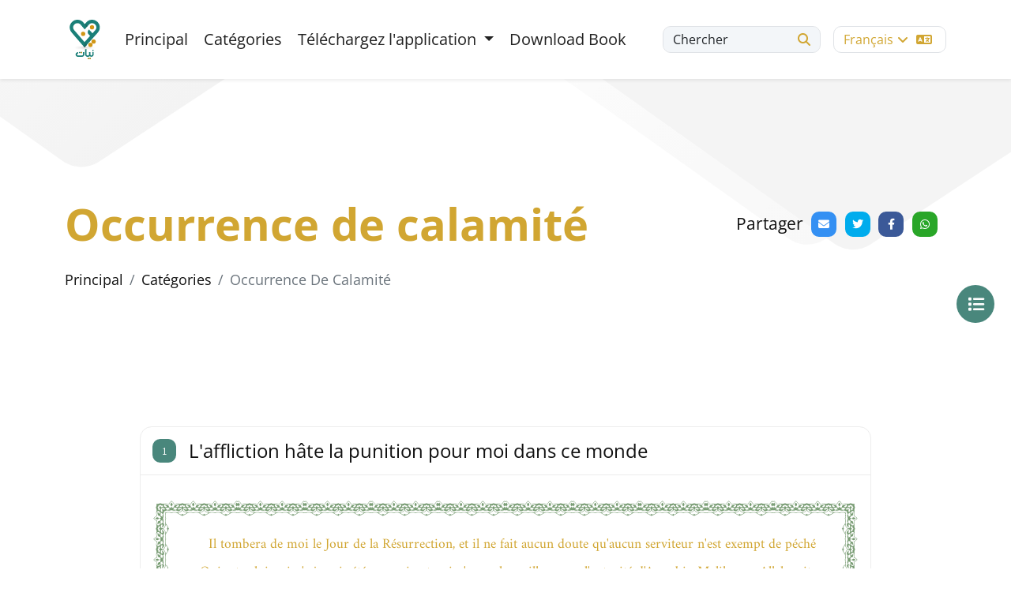

--- FILE ---
content_type: text/html; charset=UTF-8
request_url: https://niat.rasoulallah.net/fr/navi/37/next
body_size: 7662
content:
<!DOCTYPE html>
<html lang="fr"
      dir="">


<head>

    <!-- Required meta tags -->
    <meta charset="utf-8" />
    <meta name="description" content="" />
    <meta name="keywords" content="" />
    <meta name="author" content="" />
    <meta name="MobileOptimized" content="width" />
    <meta name="HandheldFriendly" content="true" />
    <meta http-equiv="x-ua-compatible" content="ie=edge" />
    <meta
            name="viewport"
            content="width=device-width, initial-scale=1, shrink-to-fit=no"
    />
    <link rel="icon" href="https://niat.rasoulallah.net/themes/nayats/frontend/nayats/assets/images/fav.svg" />
    <title>
                    Occurrence de calamité
        |             نيات
        
    </title>

    <!--======Font awesome======-->

    <!--======Bootstrap======-->
    <link
            href="https://cdn.jsdelivr.net/npm/bootstrap@5.2.0/dist/css/bootstrap.min.css"
            rel="stylesheet"
            integrity="sha384-gH2yIJqKdNHPEq0n4Mqa/HGKIhSkIHeL5AyhkYV8i59U5AR6csBvApHHNl/vI1Bx"
            crossorigin="anonymous"
    />
    <!--=====Styles=====-->
    <link rel="stylesheet" href="https://niat.rasoulallah.net/themes/nayats/frontend/nayats/assets/css/style.css">

    
</head>

<body class="">



<div id="wrapper">
    <main class="main-content">

        <header class="main-header">
    <nav class="navbar navbar-expand-lg main-nav shadow-sm fixed-top">
        <div class="container">
            <a class="navbar-brand" href="https://niat.rasoulallah.net/fr"
            ><img
                        src="https://niat.rasoulallah.net/themes/nayats/frontend/nayats/assets/images/nawaya-logo.svg"
                        class="img-fluid"
                        alt="nawaya logo"
                /></a>
            <button
                    class="navbar-toggler"
                    type="button"
                    data-bs-toggle="collapse"
                    data-bs-target="#navbarSupportedContent"
                    aria-controls="navbarSupportedContent"
                    aria-expanded="false"
                    aria-label="Toggle navigation"
            >
                <span class="navbar-toggler-icon"></span>
            </button>
            <div class="collapse navbar-collapse" id="navbarSupportedContent">
                <ul class="navbar-nav mb-2 mb-lg-0">
                    <li class="nav-item">
                        <a class="nav-link" aria-current="page" href="https://niat.rasoulallah.net/fr">
                            <i class="fas fa-home"></i>
                            Principal
                        </a>
                    </li>
                    
                    <li class="nav-item">
                        <a class="nav-link" href="https://niat.rasoulallah.net/fr/categories"
                        ><i class="fas fa-list"></i>
                            Catégories
                        </a>
                    </li>
                    
                    <li class="nav-item dropdown">
                        <a class="nav-link dropdown-toggle" href="#" role="button" data-bs-toggle="dropdown" aria-expanded="false">
                            Téléchargez l&#039;application
                        </a>
                        <ul class="dropdown-menu">
                            <li>
                                <a class="dropdown-item" href="https://play.google.com/store/apps/details?id=com.midade.niat" target="_blank">
                                    midade/nayatmains::nayats.andriod
                                </a>
                            </li>
                            <li>
                                <a class="dropdown-item" href="https://apps.apple.com/app/نيات/id1670412792" target="_blank">
                                    midade/nayatmains::nayats.ios
                                </a></li>
                        </ul>
                    </li>
                    <li class="nav-item">
                        <a href="https://niat.rasoulallah.net/fr/page/download_book" class="nav-link"
                        ><i class="fas fa-mobile"></i>
                            Download Book
                        </a>
                    </li>
                </ul>
                <div class="d-flex me-auto header-settings justify-content-end">
                    <div class="search">
                        <button
                                class="btn"
                                data-bs-toggle="modal"
                                data-bs-target="#exampleModal"
                        >
                            <span>
                            Chercher
                            </span>
                            <i class="fa-solid fa-search"></i>
                        </button>
                    </div>

                    

                    <div class="languages">
                        <div class="dropdown">
                            <button
                                    class="btn"
                                    type="button"
                                    data-bs-toggle="dropdown"
                                    aria-expanded="false"
                            >
                                


                                Français <i class="fa-solid fa-angle-down"></i>

                                <i class="fas fa-language"></i>
                            </button>
                            <ul class="dropdown-menu animated swingInX">
                            
                                                                                                                        <li>
                                                <a class="dropdown-item"
                                                   href="https://niat.rasoulallah.net/en/navi/37/next">

                                                    English
                                                </a>
                                            </li>
                                                                                                                                                                <li>
                                                <a class="dropdown-item"
                                                   href="https://niat.rasoulallah.net/es/navi/37/next">

                                                    español
                                                </a>
                                            </li>
                                                                                                                                                                                                                                            <li>
                                                <a class="dropdown-item"
                                                   href="https://niat.rasoulallah.net/ar/navi/37/next">

                                                    العربية
                                                </a>
                                            </li>
                                                                                                            

                            </ul>
                        </div>
                    </div>
                </div>
            </div>
            <!-- Mobile Menu -->
            <div class="mob-menu d-flex align-items-center justify-content-between">
                <div class="search">
                    <button
                            class="btn"
                            data-bs-toggle="modal"
                            data-bs-target="#exampleModal"
                    >
                        <i class="fa-solid fa-search"></i>
                    </button>
                </div>

                <div class="languages">
                    <div class="dropdown">
                        <button
                                class="btn"
                                type="button"
                                data-bs-toggle="dropdown"
                                aria-expanded="false"
                        >
                              


                                Français <i class="fa-solid fa-angle-down"></i>

                            <i class="fas fa-language"></i>
                        </button>
                        <ul class="dropdown-menu animated swingInX">
                            
                                                                                                                        <li>
                                                <a class="dropdown-item"
                                                   href="https://niat.rasoulallah.net/en/navi/37/next">

                                                    English
                                                </a>
                                            </li>
                                                                                                                                                                <li>
                                                <a class="dropdown-item"
                                                   href="https://niat.rasoulallah.net/es/navi/37/next">

                                                    español
                                                </a>
                                            </li>
                                                                                                                                                                                                                                            <li>
                                                <a class="dropdown-item"
                                                   href="https://niat.rasoulallah.net/ar/navi/37/next">

                                                    العربية
                                                </a>
                                            </li>
                                                                                                            

                        </ul>
                    </div>
                </div>


                <button class="btn open" type="button" data-bs-toggle="offcanvas" data-bs-target="#offcanvasMenu" aria-controls="offcanvasRight"><i class="fa-solid fa-align-justify"></i></button>
            </div>
        </div>
    </nav>
</header>

        
    <div class="main-hero inner-hero">
        <div class="container">
            <div class="d-flex align-items-center justify-content-between">
                <div class="page-heading">
                    <h1
                            class="m-0"
                            data-aos="fade-up"
                            data-aos-duration="1000"
                            data-aos-delay="300"
                    >
                                                    Occurrence de calamité
                        
                    </h1>
                </div>

                <div class="share-item">
                    <h6>
                        Partager
                    </h6>
                    <div class="share"></div>
                </div>
            </div>
            <nav aria-label="breadcrumb">
                <ol class="breadcrumb">
                    <li class="breadcrumb-item"><a
                                href="https://niat.rasoulallah.net/fr">Principal</a>
                    </li>
                                            <li class="breadcrumb-item">
                            <a href="https://niat.rasoulallah.net/fr/categories">
                                Catégories
                            </a>
                                                <li class="breadcrumb-item active" aria-current="page">
                            Occurrence de calamité
                        </li>
                                    </ol>
            </nav>
        </div>
    </div>


    <!-- Categories fixed button-->
    <button
            class="btn filter-btn"
            type="button"
            data-bs-toggle="offcanvas"
            data-bs-target="#offcanvasRight"
            aria-controls="offcanvasRight"
    >
        <i class="fas fa-list"></i>
    </button>

    <main class="inner-content">
        <div class="container">
            <div class="row justify-content-center">
                <div class="col-lg-10">
                    <ul class="list-unstyled no-margin">
                                                
                                                                                            <li class="mb-4">
                                    <div class="card texts-card">
                                        <div class="card-header">
                                            <h4 class="card-title">
                                                <span>1</span>
                                                L&#039;affliction hâte la punition pour moi dans ce monde
                                            </h4>
                                        </div>
                                        <div class="card-body">
                                            <div class="islamic-typography">

                                                                                                <p>
                                                    <div class="hadith" dir="auto"><div class="intro"><p>Il tombera de moi le Jour de la Résurrection, et il ne fait aucun doute qu'aucun serviteur n'est exempt de péché Qui est celui qui n'a jamais été mauvais, et qui n'a que le meilleur, sur l'autorité d'Anas bin Malik, que Allah soit satisfait de lui, que le Prophète, que la paix et les bénédictions soient sur lui, a dit :</p></div><div class="content"><p> "Si Allah veut du bien pour son serviteur, il hâte son châtiment dans ce monde, et s'il veut du mal pour son serviteur, il le retient pour son péché jusqu'à ce qu'il le rencontre le jour de la résurrection."</p></div></div>
                                                </p>
                                            </div>
                                        </div>
                                    </div>
                                </li>
                                                                                            <li class="mb-4">
                                    <div class="card texts-card">
                                        <div class="card-header">
                                            <h4 class="card-title">
                                                <span>2</span>
                                                J&#039;obtiendrai la récompense que les gens du bien-être m&#039;envieront le Jour de la Résurrection
                                            </h4>
                                        </div>
                                        <div class="card-body">
                                            <div class="islamic-typography">

                                                                                                <p>
                                                    <div class="hadith" dir="auto"><div class="intro"><p>sur l'autorité de Jabir bin Abdullah, il a dit : Le Messager de Allah a dit :</p></div><div class="content"><p> "Les gens de bien-être souhaiteront le Jour de la Résurrection, quand les gens d'affliction recevront la récompense, si leurs peaux avaient été coupées dans le monde avec des ciseaux."</p></div></div>
                                                </p>
                                            </div>
                                        </div>
                                    </div>
                                </li>
                                                                                            <li class="mb-4">
                                    <div class="card texts-card">
                                        <div class="card-header">
                                            <h4 class="card-title">
                                                <span>3</span>
                                                Augmenter ma certitude que Allah m&#039;aime Dans le même hadith précédent
                                            </h4>
                                        </div>
                                        <div class="card-body">
                                            <div class="islamic-typography">

                                                                                                <p>
                                                    <div class="hadith" dir="auto"><div class="intro"><p>il m'a seulement affligé parce qu'il m'aime,sur l'autorité d'Anas bin Malik, il a dit : Le Messager de Allah, que la paix soit sur lui, a dit : </p></div><div class="content"><p>« La grandeur de la récompense est avec la grandeur de l'affliction, et Allah tout-puissant, quand il aime un peuple, l'afflige ; Celui qui est content de lui sera content, et celui qui est en colère aura de la colère.</p></div></div>
                                                </p>
                                            </div>
                                        </div>
                                    </div>
                                </li>
                                                                                            <li class="mb-4">
                                    <div class="card texts-card">
                                        <div class="card-header">
                                            <h4 class="card-title">
                                                <span>4</span>
                                                Si j&#039;apporte le plaisir de Allah à ma satisfaction par son décret qui lui plaît en mon nom, alors celui qui est satisfait a satisfaction
                                            </h4>
                                        </div>
                                        <div class="card-body">
                                            <div class="islamic-typography">

                                                                                                <p>
                                                    <ul><li><div class="hadith" dir="auto"><div class="intro"><p>sur l'autorité d'Anas bin Malik, il a dit : Le Messager de Allah, que la paix soit sur lui, a dit : </p></div><div class="content"><p>"La grandeur de la récompense est avec la grandeur de l'affliction, et que Allah- le Puissant et le Sublime - s'il aime un peuple, l'afflige. ; Celui qui est content de lui sera content, et celui qui est en colère aura de la colère.</p></div></div></li></ul>
                                                </p>
                                            </div>
                                        </div>
                                    </div>
                                </li>
                                                                                            <li class="mb-4">
                                    <div class="card texts-card">
                                        <div class="card-header">
                                            <h4 class="card-title">
                                                <span>5</span>
                                                Augmente ma certitude que c&#039;est ce qui fonctionne pour moi, car Allah sait le mieux sur moi et ce qui fonctionne pour moi, et je m&#039;abandonne à Lui
                                            </h4>
                                        </div>
                                        <div class="card-body">
                                            <div class="islamic-typography">

                                                                                                <p>
                                                    <div class="quran" dir="auto"><div class="content"><p>"et il se peut que vous haïssiez une chose et qu'elle soit bonne pour vous, et il se peut que vous aimiez une chose et qu'elle soit mauvaise pour vous." </p></div><div class="reference"><p>[Al-Baqarah: 16]</p></div></div>
                                                </p>
                                            </div>
                                        </div>
                                    </div>
                                </li>
                                                                                            <li class="mb-4">
                                    <div class="card texts-card">
                                        <div class="card-header">
                                            <h4 class="card-title">
                                                <span>6</span>
                                                Allah m&#039;élève en degrés avec Lui et me fait atteindre les hautes stations du Paradis
                                            </h4>
                                        </div>
                                        <div class="card-body">
                                            <div class="islamic-typography">

                                                                                                <p>
                                                    <div class="hadith" dir="auto"><div class="intro"><p>sous l'autorité d'Abu Hurayrah, qui a dit : Le Messager de Allah, que la paix et les bénédictions soient sur lui, a dit :</p></div><div class="content"><p> "Un homme aura un rang auprès de Allah, donc il ne l'atteint pas par une action, donc Allah continue de l'affliger avec ce qu'il n'aime pas jusqu'à ce qu'il le lui communique."</p></div></div>
                                                </p>
                                            </div>
                                        </div>
                                    </div>
                                </li>
                                                                                            <li class="mb-4">
                                    <div class="card texts-card">
                                        <div class="card-header">
                                            <h4 class="card-title">
                                                <span>7</span>
                                                Obtenez l&#039;amour de Allah
                                            </h4>
                                        </div>
                                        <div class="card-body">
                                            <div class="islamic-typography">

                                                                                                <p>
                                                    <div class="quran" dir="auto"><div class="content"><p> "et Allah aime le patient" </p></div><div class="reference"><p>[Al Imran: 146]</p></div></div>
                                                </p>
                                            </div>
                                        </div>
                                    </div>
                                </li>
                                                                                            <li class="mb-4">
                                    <div class="card texts-card">
                                        <div class="card-header">
                                            <h4 class="card-title">
                                                <span>8</span>
                                                J&#039;obtiens le pardon et une grande récompense
                                            </h4>
                                        </div>
                                        <div class="card-body">
                                            <div class="islamic-typography">

                                                                                                <p>
                                                    <div class="quran" dir="auto"><div class="content"><p>« si ce n'est pour ceux qui sont patients et qui font de bonnes œuvres, pour eux il y a un pardon et une grande récompense. »</p></div><div class="reference"><p> [Hud 11]</p></div></div>
                                                </p>
                                            </div>
                                        </div>
                                    </div>
                                </li>
                                                                                            <li class="mb-4">
                                    <div class="card texts-card">
                                        <div class="card-header">
                                            <h4 class="card-title">
                                                <span>9</span>
                                                Allah prie et me loue dans le Très-Haut
                                            </h4>
                                        </div>
                                        <div class="card-body">
                                            <div class="islamic-typography">

                                                                                                <p>
                                                    <div class="quran" dir="auto"><div class="content"><p>"et annonce de bonnes nouvelles au patient qui, lorsqu'un malheur s'abat sur lui, dit: Nous appartenons à Allah et à Lui nous retournerons." </p></div><div class="reference"><p>[Al-Baqarah verset 157]</p></div></div>
                                                </p>
                                            </div>
                                        </div>
                                    </div>
                                </li>
                                                                                            <li class="mb-4">
                                    <div class="card texts-card">
                                        <div class="card-header">
                                            <h4 class="card-title">
                                                <span>10</span>
                                                Que Allah soit avec moi
                                            </h4>
                                        </div>
                                        <div class="card-body">
                                            <div class="islamic-typography">

                                                                                                <p>
                                                    <div class="quran" dir="auto"><div class="content"><p>"Ô vous qui croyez, cherchez de l'aide par la patience et la prière, en effet, Allah est avec ceux qui sont patients" </p></div><div class="reference"><p>[Al-Baqarah : 153]</p></div></div>
                                                </p>
                                            </div>
                                        </div>
                                    </div>
                                </li>
                                                                                            <li class="mb-4">
                                    <div class="card texts-card">
                                        <div class="card-header">
                                            <h4 class="card-title">
                                                <span>11</span>
                                                Que Allah me donne ma récompense sans compter
                                            </h4>
                                        </div>
                                        <div class="card-body">
                                            <div class="islamic-typography">

                                                                                                <p>
                                                    <div class="quran" dir="auto"><div class="intro"><p>Allah Tout-Puissant a dit dans son Noble Livre :</p></div><div class="content"><p> "seuls ceux qui sont patients recevront leur récompense sans compter." </p></div><div class="reference"><p>{Az-Zumar:10}</p></div></div>
                                                </p>
                                            </div>
                                        </div>
                                    </div>
                                </li>
                                                                                            <li class="mb-4">
                                    <div class="card texts-card">
                                        <div class="card-header">
                                            <h4 class="card-title">
                                                <span>12</span>
                                                Je serai parmi les guidés
                                            </h4>
                                        </div>
                                        <div class="card-body">
                                            <div class="islamic-typography">

                                                                                                <p>
                                                    <div class="quran" dir="auto"><div class="content"><p>a dit Allah tout-Puissant dans son Noble Livre et annoncez la bonne nouvelle au patient qui, lorsqu'un malheur s'abat sur lui, dit que nous appartenons à Allah et à lui nous retournerons, sur eux sont les bénédictions et la miséricorde de leur Seigneur, et ce sont eux qui sont guidés. » </p></div><div class="reference"><p>[Al-Baqarah: 155-157]</p></div></div>
                                                </p>
                                            </div>
                                        </div>
                                    </div>
                                </li>
                                                                                            <li class="mb-4">
                                    <div class="card texts-card">
                                        <div class="card-header">
                                            <h4 class="card-title">
                                                <span>13</span>
                                                J&#039;obéis au commandement de Allah d&#039;être patient
                                            </h4>
                                        </div>
                                        <div class="card-body">
                                            <div class="islamic-typography">

                                                                                                <p>
                                                    <div class="quran" dir="auto"><div class="content"><p>"Ô vous qui avez cru, persévérez et persévérez et restez stationnés et craignez Allah afin que vous réussissiez" </p></div><div class="reference"><p>[Al Imran: 200]</p></div></div>
                                                </p>
                                            </div>
                                        </div>
                                    </div>
                                </li>
                                                                                            <li class="mb-4">
                                    <div class="card texts-card">
                                        <div class="card-header">
                                            <h4 class="card-title">
                                                <span>14</span>
                                                Voir Allah sans aucun un péché
                                            </h4>
                                        </div>
                                        <div class="card-body">
                                            <div class="islamic-typography">

                                                                                                <p>
                                                    <div class="hadith" dir="auto"><div class="intro"><p>et sur l'autorité d'Abu Hurayrah a dit: Le Messager de Allah, que la paix soit sur lui, a dit: </p></div><div class="content"><p>"L'affliction continue pour l'homme et la femme croyant en lui-même, ses enfants et sa richesse jusqu'à ce qu'il rencontre Allah Tout-Puissant et tout ce qui est sur lui."</p></div></div>
                                                </p>
                                            </div>
                                        </div>
                                    </div>
                                </li>
                                                                                            <li class="mb-4">
                                    <div class="card texts-card">
                                        <div class="card-header">
                                            <h4 class="card-title">
                                                <span>15</span>
                                                Obtenez le paradis, Ata bin Abi Rabah
                                            </h4>
                                        </div>
                                        <div class="card-body">
                                            <div class="islamic-typography">

                                                                                                <p>
                                                    <div class="hadith" dir="auto"><div class="intro"><p>Ibn Abbas m'a dit :</p></div><div class="content"><p> (Ne vous montrerai-je pas une femme parmi les gens du Paradis ? J'ai dit : Oui. Il a dit : Cette femme noire est venue voir le Prophète, que la paix et les bénédictions soient sur lui, et a dit : Je suis épileptique et je me déshabille, alors priez Allah pour moi, Il a dit : « Si tu veux, tu seras patient, et le paradis sera à toi, et si tu veux, je prierai Allah de te guérir. » elle a dit : Je serai patiente, dit-elle: je me découvre, alors priez Allah pour moi que je ne me découvre pas, alors il a prié pour elle.</p></div></div>
                                                </p>
                                            </div>
                                        </div>
                                    </div>
                                </li>
                                                                                            <li class="mb-4">
                                    <div class="card texts-card">
                                        <div class="card-header">
                                            <h4 class="card-title">
                                                <span>16</span>
                                                Que Allah me sauve des péchés
                                            </h4>
                                        </div>
                                        <div class="card-body">
                                            <div class="islamic-typography">

                                                                                                <p>
                                                    <div class="hadith" dir="auto"><div class="intro"><p>ainsi je me relèverai de l'affliction comme le jour où ma mère m'a donné naissance des péchés Que Allah me sauve des péchés, ainsi je me relèverai de l'affliction comme le jour où ma mère m'a donné naissance des péchés d'après Abu Hurayrah, que Allah soit satisfait de lui, qui a dit: Le Messager de Allah a dit</p></div><div class="content"><p> "celui qui est affligé une nuit, qui est patient et satisfait de Allah Tout-Puissant, sera délivré de ses péchés comme le jour où sa mère l'a mis au monde."</p></div></div>
                                                </p>
                                            </div>
                                        </div>
                                    </div>
                                </li>
                                                                                            <li class="mb-4">
                                    <div class="card texts-card">
                                        <div class="card-header">
                                            <h4 class="card-title">
                                                <span>17</span>
                                                Je suis le chemin des prophètes et des justes et je les imite
                                            </h4>
                                        </div>
                                        <div class="card-body">
                                            <div class="islamic-typography">

                                                                                                <p>
                                                    <div class="hadith" dir="auto"><div class="intro"><p>sur l'autorité de Musab bin Saad sur l'autorité de son père, que Allah soit satisfait de lui, il a dit : J'ai dit : Ô Messager de Allah, Quelles personnes sont les plus durement éprouvées ? Il a dit : </p></div><div class="content"><p>sur l'autorité de Musab bin Saad sur l'autorité de son père, que Allah soit satisfait de lui, il a dit : J'ai dit : Ô Messager de Allah, Quelles personnes sont les plus durement éprouvées ? Il a dit : “ Les prophètes, puis les justes, puis les meilleurs suivants, puis les meilleurs suivants, un homme est testé selon sa religion, et s'il y a de la tendresse dans sa religion, alors elle sera allégée pour lui, et l'affliction continuera à s'abattre sur le croyant jusqu'à ce qu'il marche sur la terre sans aucun péché sur lui.</p></div></div>
                                                </p>
                                            </div>
                                        </div>
                                    </div>
                                </li>
                                                                                            <li class="mb-4">
                                    <div class="card texts-card">
                                        <div class="card-header">
                                            <h4 class="card-title">
                                                <span>18</span>
                                                Je reçois le meilleur de Allah, qui est la patience
                                            </h4>
                                        </div>
                                        <div class="card-body">
                                            <div class="islamic-typography">

                                                                                                <p>
                                                    <div class="hadith" dir="auto"><div class="content"><p>sur l'autorité d'Abu Saeed bin Malik bin Sinan Al-Khudri, que Allah soit satisfait de lui, que certains des Ansar ont demandé au Messager de Allah, que la paix et les bénédictions soient sur lui, alors il le leur donna, puis ils le lui demandèrent, et il le leur donna, jusqu'à ce qu'il ait épuisé ce qu'il avait, dit-il, que la paix soit sur lui. Tout bien que j'ai, je ne le garderai pas pour vous, et quiconque méprise, Allah, le Puissant et le Sublime, lui pardonnera, et quiconque est patient, Allah lui donnera la patience, et personne ne reçoit un don meilleur et plus grand que la patience.</p></div></div>
                                                </p>
                                            </div>
                                        </div>
                                    </div>
                                </li>
                                                                                            <li class="mb-4">
                                    <div class="card texts-card">
                                        <div class="card-header">
                                            <h4 class="card-title">
                                                <span>19</span>
                                                Allah me remplacera par quelque chose de meilleur que ce dont Il m&#039;a affligé Il me rendra meilleur
                                            </h4>
                                        </div>
                                        <div class="card-body">
                                            <div class="islamic-typography">

                                                                                                <p>
                                                    <div class="hadith" dir="auto"><div class="intro"><p>sur l'autorité d'Umm Salamah, que Allah soit satisfait d'elle, elle a dit que j'ai entendu le Messager de Allah, que la paix et les bénédictions soient sur lui, dire :</p></div><div class="content"><p> « Il n'y a pas de musulman qui soit affligé d'une calamité et qui dise ce que Allah lui a commandé : </p><div class="quran" dir="auto"><div class="content"><p>{Nous appartenons à Allah et à Lui nous retournerons} </p></div><div class="reference"><p>[Al-Baqarah : 156]</p></div></div><p> Que Allah m'aide dans mon malheur,et recompence moi mieux, que Allah lui a laissé quelque chose de mieux que ça elle a dit : Quand Abu Salama est mort, j'ai dit : Lequel des musulmans est meilleur qu'Abu Salamah ? La première maison a migré vers le Messager de Allah, que la paix soit sur lui, puis je l'ai dit, et Allah m'a laissé le Messager de Allah.</p></div></div>
                                                </p>
                                            </div>
                                        </div>
                                    </div>
                                </li>
                                                                                            <li class="mb-4">
                                    <div class="card texts-card">
                                        <div class="card-header">
                                            <h4 class="card-title">
                                                <span>20</span>
                                                La volonté de Allah pour moi est bonne
                                            </h4>
                                        </div>
                                        <div class="card-body">
                                            <div class="islamic-typography">

                                                                                                <p>
                                                    <div class="hadith" dir="auto"><div class="intro"><p>sur l'autorité d'Abu Hurayrah, sur l'autorité du Prophète, la paix soit sur lui, qui a dit </p></div><div class="content"><p>"Quiconque Allah veut du bien, Il le répandra."</p></div></div>
                                                </p>
                                            </div>
                                        </div>
                                    </div>
                                </li>
                                                                                            <li class="mb-4">
                                    <div class="card texts-card">
                                        <div class="card-header">
                                            <h4 class="card-title">
                                                <span>21</span>
                                                La sincérité de recourir à Allah dans la détresse et la supplication à Lui
                                            </h4>
                                        </div>
                                        <div class="card-body">
                                            <div class="islamic-typography">

                                                                                                <p>
                                                    <div class="quran" dir="auto"><div class="content"><p>"et nous avons certainement envoyé aux nations avant vous, et nous les avons saisies avec privation, le malheur et l'adversité, afin qu'ils supplient." </p></div><div class="reference"><p>[Al-An'am: 42]</p></div></div>
                                                </p>
                                            </div>
                                        </div>
                                    </div>
                                </li>
                                                                                            <li class="mb-4">
                                    <div class="card texts-card">
                                        <div class="card-header">
                                            <h4 class="card-title">
                                                <span>22</span>
                                                Allah soit loué, et je suis certain que cette affliction est bonne et le décret de
                                            </h4>
                                        </div>
                                        <div class="card-body">
                                            <div class="islamic-typography">

                                                                                                <p>
                                                    <div class="hadith" dir="auto"><div class="intro"><p>Allah est tout bon, sous l'autorité de Suhaib bin Sinan Il a dit : Le Messager de Allah ﷺ a dit :</p></div><div class="content"><p> l'affaire du croyant est étonnante, car son affaire est tout bonne pour lui, et ce n'est pour personne sauf pour le croyant, si le bonheur lui arrive, il rend grâce, et cela lui fait du bien, et si le mal lui tombe dessus, il est patient, et cela lui fait du bien.</p></div></div>
                                                </p>
                                            </div>
                                        </div>
                                    </div>
                                </li>
                                                                                            <li class="mb-4">
                                    <div class="card texts-card">
                                        <div class="card-header">
                                            <h4 class="card-title">
                                                <span>23</span>
                                                L&#039;Imam Al-Baghawi a dit
                                            </h4>
                                        </div>
                                        <div class="card-body">
                                            <div class="islamic-typography">

                                                                                                <p>
                                                    <p>Chaque personne obéissante a une mesure et cela lui est pesé sauf pour ceux qui sont patients, car il est grandement encouragé pour eux.</p><div class="hadith" dir="auto"><div class="intro"><p>Anas bin Malik a dit</p></div><div class="content"><p> (Les gens de l'affliction seront amenés, ne leur mettez pas de balance Ils ne publient pas de Diwan, et la récompense sera versée sur eux abondamment sans compter.)</p></div></div>
                                                </p>
                                            </div>
                                        </div>
                                    </div>
                                </li>
                                                                                            <li class="mb-4">
                                    <div class="card texts-card">
                                        <div class="card-header">
                                            <h4 class="card-title">
                                                <span>24</span>
                                                Pour compter ma recompence comme le verser de l&#039;eau
                                            </h4>
                                        </div>
                                        <div class="card-body">
                                            <div class="islamic-typography">

                                                                                                <p>
                                                    <ul><li><div class="quran" dir="auto"><div class="content"><p>"Seul le patient recevra sa récompense sans compter." </p></div><div class="reference"><p>[Al-Zumar: 10]</p></div></div></li></ul>
                                                </p>
                                            </div>
                                        </div>
                                    </div>
                                </li>
                                                                                            <li class="mb-4">
                                    <div class="card texts-card">
                                        <div class="card-header">
                                            <h4 class="card-title">
                                                <span>25</span>
                                                Que Allah pardonne mes péchés et lave mes péchés
                                            </h4>
                                        </div>
                                        <div class="card-body">
                                            <div class="islamic-typography">

                                                                                                <p>
                                                    <div class="hadith" dir="auto"><div class="content"><p>sur l'autorité d'Abu Hurayrah sur l'autorité du Prophète, la paix soit sur lui, qui a dit: ce qui arrive au musulman au cas du accusatif, ni inquiétude, ni chagrin, ni mal, ni tristesse Même l'épine le pique, - Sauf que Allah expiera pour elle certains de ses péchés.</p></div></div>
                                                </p>
                                            </div>
                                        </div>
                                    </div>
                                </li>
                                                                                                                                                                                            <div class="card texts-card">
                                        <div class="card-header">
                                            <h4 class="card-title">
                                                <span><i class="fas fa-image"></i></span>
                                                cards

                                            </h4>
                                        </div>
                                        <div class="card-body">
                                            <div class="view-card">
                                                <div class="row justify-content-center">
                                                    <div class="col-lg-7">
                                                        <img
                                                                src="https://niat.rasoulallah.net/assets/media/occurrence-de-calamite145.jpg"
                                                                class="img-fluid"
                                                                alt=""
                                                        />
                                                    </div>
                                                </div>
                                            </div>
                                        </div>
                                    </div>
                                                                                    
                    </ul>
                                            <div class="card related-tags">
                            <div class="card-header">
                                <h4 class="card-title">
                                    étiquette
                                </h4>
                            </div>
                            <div class="card-body">
                                <ul class="list-unstyled no-margin">
                                                                                                                                                                                                            
                                                    <li>
                                                        <a
                                                                href="https://niat.rasoulallah.net/fr/tag/calcul-en-cas-daffliction"
                                                                class="btn"
                                                        >
                                                            Calcul en cas d&#039;affliction
                                                        </a>
                                                    </li>
                                                                                                                                                                                                                                                                                                                                                                                                                                                                                                                                                                                                                                                                                                                                                                                                                                                                                                                                                                                                                                                                                                                                                                                                                                                                                                                                                                                                                                                                                                                                                                                                                                                                                                                                                                                                                                                                                                                                                                                                                                                                                                                                                                                                                                                                                                                                                                                                                                                                                                                                                                                                                                                                                                                                                                                                                                                                                                                                                                                                                                                                                                                                                                                                                                                                                                                                                                                                                                                                                                                                                                                                                                                                                                                                                                                                                                                                                                                                                                                                                                                                                                                                                                                                                                                                                                                                                                                                                                                                                                                                                                                                                                                                                                                                                                                                                                                                                                                                                                                                                                                                                                                                                                                                                                                                                                                                                                                                                                                                                                                                                                                                                                                                                                                                                                                                                                                                                                                                                                                                                                                                                                                                                                                                                                                                                                                                                                                                                                                                                                                                                                                                                                                                                                                                                                                                                                                                                                                                                                                                                                                                                                                                                                                                                                                                                                                                                                                                                                                                                                                                                                                                                                                                                                                                                        </ul>
                            </div>
                        </div>
                                        <div class="next-previous">
                                                    <a href="https://niat.rasoulallah.net/fr/navi/38/next"
                               class="btn btn-outline-success btn-rouned">prochain</a>
                            <a href="https://niat.rasoulallah.net/fr/navi/34/back"
                               class="btn btn-outline-warning btn-rouned">Précédente</a>
                                            </div>
                </div>
            </div>
        </div>
    </main>

        <footer class="main-footer">
    <div class="container">
        <div class="row g-3">
            <div class="col-lg-3 col-sm-12">
                <div class="footer-logo">
                    <a href="https://niat.rasoulallah.net/fr"
            ><img

                        src="https://rasoulallah.net/assets/images/logo.png"
                        class="img-fluid"
                        alt="nawaya logo"
                /></a>
                    
                    <p class="mt-4" style="display: inline">

                    </p>
                  </div>
            </div>
            <div class="col-lg-2 col-sm-12">
                <h6 class="footer-title">
                    Liens importants
                </h6>
                <div class="footer-links">
                    <ul class="list-unstyled row">
                        <li class="col col-6"><a href="https://niat.rasoulallah.net/fr">Principal</a></li>

                        <li class="col col-6"><a href="https://niat.rasoulallah.net/fr/contact">Contactez-nous</a></li>
                    </ul>
                </div>
            </div>
            <div class="col-lg-6 col-sm-12">
                <h6 class="footer-title">
                    Suivez-nous
                </h6>
                <div class="footer-social">
                    <ul class="list-unstyled no-margin row">
                        <li class="col-2">
                            <a href="https://www.facebook.com/LifeOnSunnah/" target="_blank" class="fb-text"
                            ><i class="fa-brands fa-facebook-f"></i> facebook</a
                            >
                        </li>





                        <li class="col-2">
                            <a href="https://twitter.com/Rasoulallah" target="_blank" class="tw-text"
                            ><i class="fa-brands fa-twitter"></i> twitter</a
                            >
                        </li>
                        <li class="col-2">
                            <a href="https://www.youtube.com/user/WhoIsMohammad/featured" target="_blank" class="yt-text"
                            ><i class="fa-brands fa-youtube"></i> youtube</a
                            >
                        </li>





                        <li class="col-2">
                            <a href="" class="wh-text"
                            ><i class="fa-brands fa-whatsapp"></i> whatsapp</a
                            >
                        </li>
                    </ul>
                </div>
            </div>

            

        </div>
    </div>
</footer>

        <div
        class="modal fade search-modal"
        id="exampleModal"
        tabindex="-1"
        aria-labelledby="exampleModalLabel"
        aria-hidden="true"
>
    <div class="modal-dialog modal-lg">
        <div class="modal-content">
            <div class="modal-header">
                <form action="https://niat.rasoulallah.net/fr/search" class="row" method="GET">
                    <div class="form-group">
                        <input id="q" name="q" value="" type="search"
                        class="form-control" placeholder="Chercher" />

                        <span><i class="fas fa-search"></i></span>
                    </div>
                </form>
                <button
                        type="button"
                        class="btn-close"
                        data-bs-dismiss="modal"
                        aria-label="Close"
                ></button>
            </div>
            <div class="modal-body">
                <ul class="list-unstyled no-margin row">
                                        <li class="col-lg-4">
                        <a href="https://niat.rasoulallah.net/fr/selectByCategory/main-categories-taryf-balnwaya">
                            Définition de l&#039;intention
                        </a>
                    </li>
                                        <li class="col-lg-4">
                        <a href="https://niat.rasoulallah.net/fr/selectByCategory/main-categories-nwaya-alnwm">
                            Intentions du sommeil
                        </a>
                    </li>
                                        <li class="col-lg-4">
                        <a href="https://niat.rasoulallah.net/fr/selectByCategory/main-categories-aladhan">
                            Appel à la prière
                        </a>
                    </li>
                                        <li class="col-lg-4">
                        <a href="https://niat.rasoulallah.net/fr/selectByCategory/main-categories-alslat">
                            La Prière
                        </a>
                    </li>
                                        <li class="col-lg-4">
                        <a href="https://niat.rasoulallah.net/fr/selectByCategory/main-categories-alsyam">
                            Jeune
                        </a>
                    </li>
                                        <li class="col-lg-4">
                        <a href="https://niat.rasoulallah.net/fr/selectByCategory/main-categories-alqran-alkrym">
                            Coraan Al karim
                        </a>
                    </li>
                                        <li class="col-lg-4">
                        <a href="https://niat.rasoulallah.net/fr/selectByCategory/main-categories-slt-alrhm-wbr-alwaldyn">
                            Les liens parentals
                        </a>
                    </li>
                                        <li class="col-lg-4">
                        <a href="https://niat.rasoulallah.net/fr/selectByCategory/main-categories-nwaya-alahtsab-and-wqwa-albla">
                            Occurrence de calamité
                        </a>
                    </li>
                                        <li class="col-lg-4">
                        <a href="https://niat.rasoulallah.net/fr/selectByCategory/main-categories-alzkat-walsdqt">
                            Zakat et charité
                        </a>
                    </li>
                                        <li class="col-lg-4">
                        <a href="https://niat.rasoulallah.net/fr/selectByCategory/main-categories-nwaya-alwdw">
                            ablution
                        </a>
                    </li>
                                        <li class="col-lg-4">
                        <a href="https://niat.rasoulallah.net/fr/selectByCategory/main-categories-nwaya-alhj-walamrt">
                            le Hajj et la Omra
                        </a>
                    </li>
                                        <li class="col-lg-4">
                        <a href="https://niat.rasoulallah.net/fr/selectByCategory/main-categories-nwaya-msaadt-alnas">
                            Intentions d&#039;aider les gens
                        </a>
                    </li>
                                        <li class="col-lg-4">
                        <a href="https://niat.rasoulallah.net/fr/selectByCategory/main-categories-alnyt-fy-artda-almlabs">
                            Intention de s&#039;habiller
                        </a>
                    </li>
                                        <li class="col-lg-4">
                        <a href="https://niat.rasoulallah.net/fr/selectByCategory/main-categories-alnyt-fy-aldhhab-aly-alaml">
                            Intention d&#039;aller travailler
                        </a>
                    </li>
                                        <li class="col-lg-4">
                        <a href="https://niat.rasoulallah.net/fr/selectByCategory/main-categories-nwaya-alzwj">
                            Intention de se marier
                        </a>
                    </li>
                                    </ul>
            </div>
            <div class="modal-footer">
                <img
                        src="https://niat.rasoulallah.net/themes/nayats/frontend/nayats/assets/images/nawaya-logo.svg"
                        class="img-fluid"
                        alt="logo"
                />
            </div>
        </div>
    </div>
</div>

<div
        class="offcanvas offcanvas-end"
        tabindex="-1"
        id="offcanvasRight"
        aria-labelledby="offcanvasRightLabel"
>
    <div class="offcanvas-header">
        <h5 class="offcanvas-title" id="offcanvasRightLabel">
            Catégories
        </h5>
        <button
                type="button"
                class="btn-close"
                data-bs-dismiss="offcanvas"
                aria-label="Close"
        ></button>
    </div>
    <div class="offcanvas-body">
        <aside class="categories-list" id="sidebar">
            <ul class="list-unstyled no-margin">
                                <li>
                    <a href="https://niat.rasoulallah.net/fr/selectByCategory/main-categories-taryf-balnwaya" class="active">
                        <strong>Définition de l&#039;intention</strong>
                        <i class="fas fa-long-arrow-left"></i>
                    </a>
                </li>
                                <li>
                    <a href="https://niat.rasoulallah.net/fr/selectByCategory/main-categories-nwaya-alnwm" class="active">
                        <strong>Intentions du sommeil</strong>
                        <i class="fas fa-long-arrow-left"></i>
                    </a>
                </li>
                                <li>
                    <a href="https://niat.rasoulallah.net/fr/selectByCategory/main-categories-aladhan" class="active">
                        <strong>Appel à la prière</strong>
                        <i class="fas fa-long-arrow-left"></i>
                    </a>
                </li>
                                <li>
                    <a href="https://niat.rasoulallah.net/fr/selectByCategory/main-categories-alslat" class="active">
                        <strong>La Prière</strong>
                        <i class="fas fa-long-arrow-left"></i>
                    </a>
                </li>
                                <li>
                    <a href="https://niat.rasoulallah.net/fr/selectByCategory/main-categories-alsyam" class="active">
                        <strong>Jeune</strong>
                        <i class="fas fa-long-arrow-left"></i>
                    </a>
                </li>
                                <li>
                    <a href="https://niat.rasoulallah.net/fr/selectByCategory/main-categories-alqran-alkrym" class="active">
                        <strong>Coraan Al karim</strong>
                        <i class="fas fa-long-arrow-left"></i>
                    </a>
                </li>
                                <li>
                    <a href="https://niat.rasoulallah.net/fr/selectByCategory/main-categories-slt-alrhm-wbr-alwaldyn" class="active">
                        <strong>Les liens parentals</strong>
                        <i class="fas fa-long-arrow-left"></i>
                    </a>
                </li>
                                <li>
                    <a href="https://niat.rasoulallah.net/fr/selectByCategory/main-categories-nwaya-alahtsab-and-wqwa-albla" class="active">
                        <strong>Occurrence de calamité</strong>
                        <i class="fas fa-long-arrow-left"></i>
                    </a>
                </li>
                                <li>
                    <a href="https://niat.rasoulallah.net/fr/selectByCategory/main-categories-alzkat-walsdqt" class="active">
                        <strong>Zakat et charité</strong>
                        <i class="fas fa-long-arrow-left"></i>
                    </a>
                </li>
                                <li>
                    <a href="https://niat.rasoulallah.net/fr/selectByCategory/main-categories-nwaya-alwdw" class="active">
                        <strong>ablution</strong>
                        <i class="fas fa-long-arrow-left"></i>
                    </a>
                </li>
                                <li>
                    <a href="https://niat.rasoulallah.net/fr/selectByCategory/main-categories-nwaya-alhj-walamrt" class="active">
                        <strong>le Hajj et la Omra</strong>
                        <i class="fas fa-long-arrow-left"></i>
                    </a>
                </li>
                                <li>
                    <a href="https://niat.rasoulallah.net/fr/selectByCategory/main-categories-nwaya-msaadt-alnas" class="active">
                        <strong>Intentions d&#039;aider les gens</strong>
                        <i class="fas fa-long-arrow-left"></i>
                    </a>
                </li>
                                <li>
                    <a href="https://niat.rasoulallah.net/fr/selectByCategory/main-categories-alnyt-fy-artda-almlabs" class="active">
                        <strong>Intention de s&#039;habiller</strong>
                        <i class="fas fa-long-arrow-left"></i>
                    </a>
                </li>
                                <li>
                    <a href="https://niat.rasoulallah.net/fr/selectByCategory/main-categories-alnyt-fy-aldhhab-aly-alaml" class="active">
                        <strong>Intention d&#039;aller travailler</strong>
                        <i class="fas fa-long-arrow-left"></i>
                    </a>
                </li>
                                <li>
                    <a href="https://niat.rasoulallah.net/fr/selectByCategory/main-categories-nwaya-alzwj" class="active">
                        <strong>Intention de se marier</strong>
                        <i class="fas fa-long-arrow-left"></i>
                    </a>
                </li>
                            </ul>
        </aside>
    </div>
</div>

<div class="offcanvas offcanvas-end" tabindex="-1" id="offcanvasMenu" aria-labelledby="offcanvasMobMenu">
    <div class="offcanvas-header">
        <button type="button" class="btn-close text-reset" data-bs-dismiss="offcanvas" aria-label="Close"></button>
    </div>
    <div class="offcanvas-body">
        <ul class="navbar-nav mb-2 mb-lg-0">
            <li class="nav-item">
                <a class="nav-link" aria-current="page" href="https://niat.rasoulallah.net/fr">
                    <i class="fas fa-home"></i>
                    Principal
                </a>
            </li>
            <li class="nav-item">
                <a class="nav-link" href="#"
                ><i class="fas fa-pen"></i>
                    Définir les intentions
                </a>
            </li>
            <li class="nav-item">
                <a class="nav-link" href="https://niat.rasoulallah.net/fr/categories"
                ><i class="fas fa-list"></i>
                    Catégories
                </a>
            </li>
            <li class="nav-item">
                <a href="" class="nav-link"
                ><i class="fas fa-file-alt"></i>
                    Présentation du site
                </a>
            </li>
            <li class="nav-item">
                <a href="" class="nav-link"
                ><i class="fas fa-mobile"></i>
                    Téléchargez l&#039;application
                </a>
            </li>
        </ul>
    </div>
</div>


    </main>
</div>
<script src="https://niat.rasoulallah.net/themes/nayats/frontend/nayats/assets/js/modernizr-3.6.0.min.js"></script>
<script src="https://ajax.googleapis.com/ajax/libs/jquery/3.6.0/jquery.min.js"></script>
<script src="https://cdnjs.cloudflare.com/ajax/libs/jquery-migrate/3.3.0/jquery-migrate.min.js"></script>
<script src="https://cdn.jsdelivr.net/npm/bootstrap@5.2.0/dist/js/bootstrap.bundle.min.js"
      integrity="sha384-A3rJD856KowSb7dwlZdYEkO39Gagi7vIsF0jrRAoQmDKKtQBHUuLZ9AsSv4jD4Xa"
      crossorigin="anonymous"></script>
<script src="https://niat.rasoulallah.net/themes/nayats/frontend/nayats/assets/plugins/aos.js"></script>
<script src="https://niat.rasoulallah.net/themes/nayats/frontend/nayats/assets/plugins/jssocials.min.js"></script>
<script src="https://niat.rasoulallah.net/themes/nayats/frontend/nayats/assets/plugins/plyr.min.js"></script>
<script src="https://niat.rasoulallah.net/themes/nayats/frontend/nayats/assets/plugins/jquery.sticky-sidebar.js"></script>
<script src="https://niat.rasoulallah.net/themes/nayats/frontend/nayats/assets/plugins/audioplayer.js"></script>
<script src="https://niat.rasoulallah.net/themes/nayats/frontend/nayats/assets/plugins/main.js"></script>
<script src="https://niat.rasoulallah.net/themes/nayats/frontend/nayats/assets/plugins/zoombox.js"></script>
<script  src="https://niat.rasoulallah.net/themes/nayats/frontend/nayats/assets/js/scripts.0.0.1.js"></script>

</body>

</html>

--- FILE ---
content_type: image/svg+xml
request_url: https://niat.rasoulallah.net/themes/nayats/frontend/nayats/assets/images/frame.svg
body_size: 54713
content:
<?xml version="1.0" encoding="UTF-8"?>
<svg width="180px" height="176px" viewBox="0 0 180 176" version="1.1" xmlns="http://www.w3.org/2000/svg" xmlns:xlink="http://www.w3.org/1999/xlink">
    <title>frame-2</title>
    <g id="Page-1" stroke="none" stroke-width="1" fill="none" fill-rule="evenodd">
        <g id="frame-2" transform="translate(89.925000, 87.910000) rotate(45.000000) translate(-89.925000, -87.910000) translate(-27.950000, -29.960000)" fill="#7A9D75" fill-rule="nonzero">
            <path d="M215.28,131.72 C214.99,131.77 214.69,131.84 214.4,131.95 C214.29,132.24 214.22,132.54 214.17,132.83 C213.96,134.04 214.51,135.33 215.85,135.88 C216.54,136.17 217.43,136.3 218.19,136.32 C218.4,136.32 218.59,136.32 218.77,136.33 C218.77,136.15 218.77,135.96 218.76,135.75 C218.74,134.99 218.62,134.1 218.32,133.41 C217.78,132.07 216.49,131.52 215.27,131.73 L215.28,131.72 Z" id="Path"></path>
            <path d="M187.79,159.21 C187.5,159.26 187.2,159.33 186.91,159.44 C186.8,159.73 186.73,160.03 186.68,160.32 C186.47,161.53 187.02,162.82 188.36,163.37 C189.05,163.66 189.94,163.79 190.7,163.81 C190.91,163.81 191.1,163.81 191.28,163.82 C191.28,163.64 191.28,163.45 191.27,163.24 C191.25,162.48 191.13,161.59 190.83,160.9 C190.29,159.56 189,159.01 187.78,159.22 L187.79,159.21 Z" id="Path"></path>
            <path d="M132.82,214.18 C132.53,214.23 132.23,214.3 131.94,214.41 C131.83,214.7 131.76,215 131.71,215.29 C131.5,216.5 132.05,217.79 133.39,218.34 C134.08,218.63 134.97,218.76 135.73,218.78 C135.94,218.78 136.13,218.78 136.31,218.79 C136.31,218.61 136.31,218.42 136.3,218.21 C136.28,217.45 136.16,216.56 135.86,215.87 C135.32,214.53 134.03,213.98 132.81,214.19 L132.82,214.18 Z" id="Path"></path>
            <path d="M160.31,186.69 C160.02,186.74 159.72,186.81 159.43,186.92 C159.32,187.21 159.25,187.51 159.2,187.8 C158.99,189.01 159.54,190.3 160.88,190.85 C161.57,191.14 162.46,191.27 163.22,191.29 C163.43,191.29 163.62,191.29 163.8,191.3 C163.8,191.12 163.8,190.93 163.79,190.72 C163.77,189.96 163.65,189.07 163.35,188.38 C162.81,187.04 161.52,186.49 160.3,186.7 L160.31,186.69 Z" id="Path"></path>
            <path d="M167.65,46.23 C167.75,45.78 167.79,45.34 167.82,44.86 C168.08,43.67 167.9,42.1 167.73,41.18 C166.81,41.01 165.24,40.83 164.05,41.09 C163.57,41.12 163.12,41.17 162.68,41.26 C162.23,41.36 161.8,41.49 161.36,41.67 C161.08,41.78 160.8,41.91 160.53,42.04 C160.4,41.75 160.27,41.47 160.13,41.18 C159.69,40.27 159.17,39.47 158.49,38.78 C158.17,38.47 157.85,38.14 157.53,37.82 C157.14,37.43 156.77,36.97 156.33,36.63 C155.91,36.31 155.39,36.13 155,35.78 C154.32,35.16 153.6,34.66 153.04,33.88 C152.51,33.16 152.12,32.38 151.79,31.57 C151.67,31.26 151.55,30.96 151.42,30.66 C151.12,30.54 150.81,30.42 150.51,30.29 C149.7,29.96 148.92,29.57 148.2,29.04 C147.43,28.48 146.92,27.76 146.3,27.08 C145.94,26.68 145.77,26.17 145.45,25.75 C145.11,25.3 144.65,24.94 144.26,24.55 C143.94,24.23 143.61,23.91 143.3,23.59 C142.61,22.9 141.81,22.38 140.9,21.95 C140.6,21.81 140.33,21.68 140.04,21.55 C140.17,21.28 140.29,21 140.41,20.72 C140.59,20.28 140.72,19.84 140.82,19.4 C140.92,18.96 140.96,18.51 140.99,18.03 C141.25,16.84 141.07,15.27 140.9,14.35 C139.98,14.18 138.41,14 137.21,14.26 C136.73,14.29 136.29,14.34 135.84,14.43 C135.39,14.53 134.96,14.66 134.52,14.84 C134.24,14.95 133.96,15.08 133.69,15.21 C133.56,14.92 133.43,14.64 133.29,14.35 C132.85,13.44 132.33,12.64 131.65,11.95 C131.33,11.64 131.01,11.31 130.69,10.99 C130.3,10.6 129.93,10.14 129.49,9.8 C129.07,9.48 128.55,9.31 128.16,8.95 C127.48,8.33 126.76,7.83 126.2,7.05 C125.67,6.33 125.28,5.55 124.95,4.74 C124.83,4.43 124.71,4.13 124.58,3.83 C124.28,3.71 123.97,3.59 123.67,3.46 C122.86,3.13 122.08,2.74 121.36,2.21 C120.59,1.65 120.08,0.93 119.46,0.25 C119.39,0.17 119.33,0.09 119.27,0 C119.21,0.09 119.15,0.17 119.08,0.25 C118.45,0.94 117.92,1.68 117.14,2.25 C116.4,2.8 115.62,3.2 114.8,3.55 C114.49,3.68 114.18,3.81 113.88,3.94 C113.75,4.25 113.62,4.55 113.49,4.86 C113.14,5.68 112.74,6.46 112.19,7.2 C111.62,7.99 110.88,8.51 110.19,9.14 C109.79,9.51 109.27,9.69 108.84,10.02 C108.38,10.37 108.01,10.84 107.61,11.24 C107.28,11.57 106.95,11.91 106.63,12.22 C105.93,12.93 105.39,13.73 104.93,14.65 C104.78,14.95 104.64,15.23 104.51,15.52 C104.24,15.4 103.96,15.28 103.68,15.17 C103.24,15 102.81,14.88 102.36,14.79 C101.92,14.7 101.47,14.67 100.99,14.65 C99.8,14.42 98.23,14.63 97.3,14.83 C97.11,15.76 96.89,17.33 97.12,18.52 C97.14,18.99 97.18,19.44 97.26,19.89 C97.35,20.33 97.47,20.77 97.64,21.21 C97.75,21.49 97.86,21.76 97.99,22.04 C97.7,22.17 97.42,22.31 97.12,22.46 C96.2,22.92 95.39,23.46 94.69,24.16 C94.37,24.49 94.03,24.82 93.7,25.15 C93.3,25.55 92.84,25.93 92.48,26.38 C92.15,26.81 91.96,27.33 91.6,27.73 C90.97,28.42 90.44,29.16 89.66,29.73 C88.92,30.28 88.14,30.68 87.32,31.04 C87.01,31.17 86.7,31.3 86.4,31.43 C86.27,31.74 86.14,32.04 86.01,32.35 C85.66,33.17 85.26,33.95 84.7,34.69 C84.13,35.48 83.39,36 82.7,36.63 C82.3,37 81.78,37.18 81.35,37.51 C80.89,37.86 80.52,38.33 80.12,38.73 C79.79,39.06 79.46,39.4 79.14,39.71 C78.44,40.42 77.9,41.23 77.44,42.14 C77.29,42.44 77.15,42.72 77.02,43.01 C76.75,42.89 76.47,42.77 76.19,42.66 C75.75,42.49 75.32,42.37 74.87,42.28 C74.43,42.19 73.98,42.16 73.5,42.14 C72.31,41.91 70.74,42.12 69.81,42.32 C69.62,43.25 69.4,44.82 69.63,46.01 C69.65,46.48 69.69,46.93 69.77,47.38 C69.86,47.82 69.98,48.26 70.15,48.7 C70.26,48.98 70.37,49.25 70.5,49.53 C70.21,49.66 69.93,49.8 69.63,49.95 C68.71,50.41 67.9,50.95 67.2,51.65 C66.88,51.98 66.54,52.31 66.21,52.64 C65.81,53.04 65.35,53.42 64.99,53.87 C64.66,54.3 64.47,54.82 64.11,55.22 C63.48,55.91 62.95,56.65 62.17,57.22 C61.43,57.77 60.65,58.17 59.83,58.53 C59.52,58.66 59.21,58.79 58.91,58.92 C58.78,59.23 58.65,59.53 58.52,59.84 C58.17,60.66 57.77,61.44 57.21,62.18 C56.64,62.97 55.9,63.49 55.21,64.12 C54.81,64.49 54.29,64.67 53.86,65 C53.4,65.35 53.03,65.82 52.63,66.22 C52.3,66.55 51.97,66.89 51.64,67.21 C50.94,67.92 50.4,68.72 49.94,69.64 C49.79,69.94 49.65,70.22 49.52,70.51 C49.25,70.39 48.97,70.27 48.69,70.16 C48.25,69.99 47.82,69.87 47.37,69.78 C46.93,69.69 46.48,69.66 46,69.64 C44.81,69.41 43.24,69.62 42.31,69.82 C42.12,70.75 41.9,72.32 42.13,73.51 C42.15,73.98 42.19,74.43 42.27,74.88 C42.36,75.32 42.48,75.76 42.65,76.2 C42.76,76.48 42.87,76.75 43,77.03 C42.71,77.16 42.43,77.3 42.13,77.45 C41.21,77.91 40.4,78.45 39.7,79.15 C39.38,79.48 39.04,79.81 38.72,80.13 C38.32,80.53 37.86,80.91 37.5,81.36 C37.17,81.79 36.98,82.31 36.62,82.71 C35.99,83.4 35.46,84.14 34.68,84.71 C33.94,85.26 33.16,85.66 32.34,86.02 C32.03,86.15 31.72,86.28 31.42,86.41 C31.29,86.72 31.16,87.02 31.03,87.33 C30.68,88.15 30.28,88.93 29.72,89.67 C29.15,90.46 28.41,90.98 27.72,91.61 C27.32,91.98 26.8,92.16 26.37,92.49 C25.92,92.84 25.54,93.31 25.14,93.71 C24.81,94.04 24.48,94.38 24.16,94.69 C23.46,95.4 22.92,96.21 22.46,97.12 C22.31,97.42 22.17,97.7 22.04,97.99 C21.77,97.87 21.49,97.75 21.22,97.64 C20.78,97.47 20.35,97.35 19.9,97.26 C19.46,97.17 19.01,97.14 18.53,97.12 C17.34,96.89 15.77,97.1 14.84,97.3 C14.65,98.23 14.43,99.8 14.66,100.99 C14.68,101.46 14.72,101.91 14.8,102.36 C14.89,102.8 15.01,103.24 15.18,103.68 C15.29,103.96 15.4,104.23 15.53,104.51 C15.24,104.64 14.96,104.78 14.66,104.93 C13.74,105.39 12.93,105.93 12.23,106.63 C11.91,106.96 11.57,107.29 11.25,107.61 C10.85,108.01 10.38,108.39 10.03,108.84 C9.7,109.27 9.51,109.79 9.15,110.19 C8.52,110.88 7.99,111.62 7.21,112.19 C6.47,112.74 5.69,113.14 4.87,113.5 C4.56,113.63 4.25,113.76 3.95,113.89 C3.82,114.2 3.69,114.5 3.56,114.81 C3.21,115.63 2.81,116.41 2.25,117.15 C1.68,117.94 0.94,118.46 0.25,119.09 C0.17,119.16 0.09,119.22 0,119.28 C0.08,119.34 0.17,119.4 0.25,119.47 C0.93,120.09 1.65,120.59 2.21,121.37 C2.74,122.09 3.13,122.87 3.46,123.68 C3.58,123.99 3.7,124.29 3.83,124.59 C4.13,124.71 4.44,124.83 4.74,124.96 C5.55,125.29 6.33,125.68 7.05,126.21 C7.82,126.76 8.33,127.49 8.95,128.17 C9.31,128.57 9.48,129.08 9.8,129.5 C10.14,129.95 10.6,130.31 10.99,130.7 C11.31,131.02 11.64,131.34 11.95,131.66 C12.64,132.34 13.44,132.87 14.35,133.3 C14.65,133.44 14.92,133.57 15.21,133.7 C15.08,133.97 14.96,134.25 14.84,134.53 C14.66,134.97 14.53,135.41 14.43,135.85 C14.33,136.29 14.29,136.74 14.26,137.22 C14,138.41 14.18,139.98 14.35,140.9 C15.27,141.07 16.84,141.25 18.03,140.99 C18.51,140.96 18.96,140.91 19.4,140.82 C19.85,140.72 20.28,140.59 20.72,140.41 C21,140.3 21.28,140.17 21.55,140.04 C21.68,140.33 21.81,140.61 21.95,140.9 C22.39,141.81 22.91,142.61 23.59,143.3 C23.91,143.61 24.23,143.94 24.55,144.26 C24.94,144.65 25.31,145.11 25.75,145.45 C26.17,145.77 26.69,145.95 27.08,146.3 C27.76,146.92 28.48,147.42 29.04,148.2 C29.57,148.92 29.96,149.7 30.29,150.51 C30.41,150.82 30.53,151.12 30.66,151.42 C30.96,151.54 31.27,151.66 31.57,151.79 C32.38,152.12 33.16,152.51 33.88,153.04 C34.65,153.6 35.16,154.32 35.78,155 C36.14,155.4 36.31,155.91 36.63,156.33 C36.97,156.78 37.43,157.14 37.82,157.53 C38.14,157.85 38.47,158.17 38.78,158.49 C39.47,159.17 40.27,159.7 41.18,160.13 C41.48,160.27 41.75,160.4 42.04,160.53 C41.91,160.8 41.79,161.08 41.67,161.36 C41.49,161.8 41.36,162.24 41.26,162.68 C41.16,163.12 41.12,163.57 41.09,164.05 C40.83,165.24 41.01,166.81 41.18,167.73 C42.1,167.9 43.67,168.08 44.86,167.82 C45.34,167.79 45.79,167.74 46.23,167.65 C46.68,167.55 47.11,167.42 47.55,167.24 C47.83,167.13 48.11,167 48.38,166.87 C48.51,167.16 48.64,167.44 48.78,167.73 C49.22,168.64 49.74,169.44 50.42,170.13 C50.74,170.44 51.06,170.77 51.38,171.09 C51.77,171.48 52.14,171.94 52.58,172.28 C53,172.6 53.51,172.77 53.91,173.13 C54.59,173.75 55.31,174.25 55.87,175.03 C56.4,175.75 56.79,176.53 57.12,177.34 C57.24,177.65 57.36,177.95 57.49,178.25 C57.79,178.37 58.1,178.49 58.4,178.62 C59.21,178.95 59.99,179.34 60.71,179.87 C61.48,180.42 61.99,181.15 62.61,181.83 C62.97,182.23 63.14,182.74 63.46,183.16 C63.8,183.61 64.26,183.97 64.65,184.36 C64.97,184.68 65.3,185 65.61,185.32 C66.3,186 67.1,186.53 68.01,186.96 C68.31,187.1 68.58,187.23 68.87,187.36 C68.74,187.63 68.62,187.91 68.5,188.19 C68.32,188.63 68.19,189.07 68.09,189.51 C67.99,189.95 67.95,190.4 67.92,190.88 C67.66,192.07 67.84,193.64 68.01,194.56 C68.93,194.73 70.5,194.91 71.69,194.65 C72.17,194.62 72.62,194.57 73.06,194.48 C73.51,194.38 73.94,194.25 74.38,194.07 C74.66,193.96 74.94,193.83 75.21,193.7 C75.34,193.99 75.47,194.27 75.61,194.56 C76.05,195.47 76.57,196.27 77.25,196.96 C77.57,197.27 77.89,197.6 78.21,197.92 C78.6,198.31 78.97,198.77 79.41,199.11 C79.83,199.43 80.35,199.61 80.74,199.96 C81.42,200.58 82.14,201.08 82.7,201.86 C83.23,202.58 83.62,203.36 83.95,204.17 C84.07,204.48 84.19,204.78 84.32,205.08 C84.62,205.2 84.93,205.32 85.23,205.45 C86.04,205.78 86.82,206.17 87.54,206.7 C88.31,207.26 88.82,207.98 89.44,208.66 C89.8,209.06 89.97,209.57 90.29,209.99 C90.63,210.44 91.09,210.8 91.48,211.19 C91.8,211.51 92.13,211.83 92.44,212.15 C93.13,212.83 93.93,213.36 94.84,213.79 C95.14,213.93 95.41,214.06 95.7,214.19 C95.57,214.46 95.45,214.74 95.33,215.02 C95.15,215.46 95.02,215.9 94.92,216.34 C94.82,216.78 94.78,217.23 94.75,217.71 C94.49,218.9 94.67,220.47 94.84,221.39 C95.76,221.56 97.33,221.74 98.52,221.48 C99,221.45 99.44,221.4 99.89,221.31 C100.34,221.21 100.77,221.08 101.21,220.9 C101.49,220.79 101.77,220.66 102.04,220.53 C102.17,220.82 102.3,221.1 102.44,221.39 C102.88,222.3 103.4,223.1 104.08,223.79 C104.4,224.1 104.72,224.43 105.04,224.75 C105.43,225.14 105.8,225.6 106.24,225.94 C106.66,226.26 107.17,226.43 107.57,226.79 C108.25,227.41 108.97,227.91 109.53,228.69 C110.06,229.41 110.45,230.19 110.78,231 C110.9,231.31 111.02,231.61 111.15,231.91 C111.45,232.03 111.76,232.15 112.06,232.28 C112.87,232.61 113.65,233 114.37,233.53 C115.14,234.09 115.65,234.81 116.27,235.49 C116.34,235.57 116.4,235.65 116.46,235.74 C116.52,235.65 116.58,235.57 116.65,235.49 C117.28,234.8 117.81,234.06 118.59,233.49 C119.33,232.94 120.11,232.54 120.93,232.18 C121.24,232.05 121.55,231.92 121.85,231.79 C121.98,231.48 122.11,231.18 122.24,230.87 C122.59,230.05 122.99,229.27 123.55,228.53 C124.12,227.74 124.86,227.22 125.55,226.59 C125.95,226.22 126.47,226.04 126.9,225.71 C127.35,225.36 127.73,224.89 128.13,224.49 C128.46,224.16 128.79,223.82 129.11,223.51 C129.81,222.8 130.35,221.99 130.81,221.08 C130.96,220.78 131.1,220.5 131.23,220.21 C131.5,220.33 131.78,220.45 132.06,220.56 C132.5,220.73 132.93,220.85 133.38,220.94 C133.82,221.03 134.27,221.06 134.75,221.08 C135.94,221.31 137.51,221.1 138.44,220.9 C138.63,219.97 138.85,218.4 138.62,217.21 C138.6,216.74 138.56,216.29 138.48,215.84 C138.39,215.4 138.27,214.96 138.1,214.52 C137.99,214.24 137.88,213.97 137.75,213.69 C138.04,213.56 138.32,213.42 138.62,213.27 C139.54,212.81 140.35,212.27 141.05,211.57 C141.37,211.24 141.71,210.91 142.03,210.59 C142.43,210.19 142.89,209.81 143.25,209.36 C143.58,208.93 143.77,208.41 144.13,208.01 C144.76,207.32 145.29,206.58 146.07,206.01 C146.81,205.46 147.59,205.06 148.41,204.7 C148.72,204.57 149.03,204.44 149.33,204.31 C149.46,204 149.59,203.7 149.72,203.39 C150.07,202.57 150.47,201.79 151.03,201.05 C151.6,200.26 152.34,199.74 153.03,199.11 C153.43,198.74 153.95,198.56 154.38,198.23 C154.84,197.88 155.21,197.41 155.61,197.01 C155.94,196.68 156.27,196.34 156.59,196.03 C157.29,195.32 157.83,194.51 158.29,193.59 C158.44,193.29 158.58,193.01 158.71,192.72 C158.98,192.84 159.26,192.96 159.54,193.07 C159.98,193.24 160.41,193.36 160.86,193.45 C161.3,193.54 161.75,193.57 162.23,193.59 C163.42,193.82 164.99,193.61 165.92,193.41 C166.11,192.48 166.33,190.91 166.1,189.72 C166.08,189.25 166.04,188.8 165.96,188.35 C165.87,187.91 165.75,187.47 165.58,187.03 C165.47,186.75 165.36,186.48 165.23,186.2 C165.52,186.07 165.8,185.93 166.1,185.78 C167.02,185.32 167.83,184.78 168.53,184.08 C168.85,183.75 169.19,183.42 169.52,183.09 C169.92,182.69 170.38,182.31 170.74,181.86 C171.07,181.43 171.26,180.91 171.62,180.51 C172.25,179.82 172.78,179.08 173.56,178.51 C174.3,177.96 175.08,177.56 175.9,177.2 C176.21,177.07 176.52,176.94 176.82,176.81 C176.95,176.5 177.08,176.2 177.21,175.89 C177.56,175.07 177.96,174.29 178.52,173.55 C179.09,172.76 179.83,172.24 180.52,171.61 C180.92,171.24 181.44,171.06 181.87,170.73 C182.33,170.38 182.7,169.91 183.1,169.51 C183.43,169.18 183.76,168.84 184.09,168.52 C184.79,167.81 185.33,167.01 185.79,166.09 C185.94,165.79 186.08,165.51 186.21,165.22 C186.48,165.34 186.76,165.46 187.04,165.57 C187.48,165.74 187.91,165.86 188.36,165.95 C188.8,166.04 189.25,166.07 189.73,166.09 C190.92,166.32 192.49,166.11 193.42,165.91 C193.61,164.98 193.83,163.41 193.6,162.22 C193.58,161.75 193.54,161.3 193.46,160.85 C193.37,160.41 193.25,159.97 193.08,159.53 C192.97,159.25 192.86,158.98 192.73,158.7 C193.02,158.57 193.3,158.43 193.6,158.28 C194.52,157.82 195.33,157.28 196.03,156.58 C196.35,156.25 196.69,155.92 197.01,155.6 C197.41,155.2 197.87,154.82 198.23,154.37 C198.56,153.94 198.75,153.42 199.11,153.02 C199.74,152.33 200.27,151.59 201.05,151.02 C201.79,150.47 202.57,150.07 203.39,149.71 C203.7,149.58 204.01,149.45 204.31,149.32 C204.44,149.01 204.57,148.71 204.7,148.4 C205.05,147.58 205.45,146.8 206.01,146.06 C206.58,145.27 207.32,144.75 208.01,144.12 C208.41,143.75 208.93,143.57 209.36,143.24 C209.81,142.89 210.19,142.42 210.59,142.02 C210.92,141.69 211.25,141.35 211.58,141.03 C212.28,140.32 212.82,139.51 213.28,138.6 C213.43,138.3 213.57,138.02 213.7,137.73 C213.97,137.85 214.25,137.97 214.53,138.08 C214.97,138.25 215.4,138.37 215.85,138.46 C216.29,138.55 216.74,138.58 217.22,138.6 C218.41,138.83 219.98,138.62 220.91,138.42 C221.1,137.49 221.32,135.92 221.09,134.73 C221.07,134.26 221.03,133.81 220.95,133.36 C220.86,132.92 220.74,132.48 220.57,132.04 C220.46,131.76 220.35,131.49 220.22,131.21 C220.51,131.08 220.79,130.94 221.09,130.79 C222.01,130.33 222.82,129.79 223.52,129.09 C223.84,128.76 224.18,128.43 224.5,128.11 C224.9,127.71 225.36,127.33 225.72,126.88 C226.05,126.45 226.24,125.93 226.6,125.53 C227.23,124.84 227.76,124.1 228.54,123.53 C229.28,122.98 230.06,122.58 230.88,122.23 C231.19,122.1 231.5,121.97 231.8,121.84 C231.93,121.53 232.06,121.23 232.19,120.92 C232.54,120.1 232.94,119.32 233.5,118.58 C234.07,117.79 234.81,117.27 235.5,116.64 C235.58,116.57 235.66,116.51 235.75,116.45 C235.67,116.39 235.58,116.33 235.5,116.26 C234.82,115.64 234.1,115.14 233.54,114.36 C233.01,113.64 232.62,112.86 232.29,112.05 C232.17,111.74 232.05,111.44 231.92,111.14 C231.62,111.02 231.31,110.9 231.01,110.77 C230.2,110.44 229.42,110.05 228.7,109.52 C227.93,108.97 227.42,108.24 226.8,107.56 C226.44,107.16 226.27,106.65 225.95,106.23 C225.61,105.78 225.15,105.42 224.76,105.03 C224.44,104.71 224.11,104.39 223.8,104.07 C223.11,103.39 222.31,102.86 221.4,102.43 C221.1,102.29 220.83,102.16 220.54,102.03 C220.67,101.76 220.79,101.48 220.91,101.2 C221.09,100.76 221.22,100.32 221.32,99.88 C221.42,99.43 221.46,98.99 221.49,98.51 C221.75,97.32 221.57,95.75 221.4,94.82 C220.48,94.65 218.91,94.47 217.72,94.73 C217.24,94.76 216.79,94.81 216.35,94.9 C215.9,95 215.47,95.13 215.03,95.31 C214.75,95.42 214.47,95.55 214.2,95.68 C214.07,95.39 213.94,95.11 213.8,94.82 C213.36,93.91 212.84,93.11 212.16,92.42 C211.84,92.11 211.52,91.78 211.2,91.46 C210.81,91.07 210.44,90.61 210,90.27 C209.58,89.95 209.06,89.77 208.67,89.42 C207.99,88.8 207.27,88.3 206.71,87.52 C206.18,86.8 205.79,86.02 205.46,85.21 C205.34,84.9 205.22,84.6 205.09,84.3 C204.79,84.18 204.48,84.06 204.18,83.93 C203.37,83.6 202.59,83.21 201.87,82.68 C201.1,82.12 200.59,81.4 199.97,80.72 C199.61,80.32 199.44,79.81 199.12,79.39 C198.78,78.94 198.32,78.58 197.93,78.19 C197.61,77.87 197.28,77.55 196.97,77.23 C196.28,76.55 195.48,76.02 194.57,75.59 C194.27,75.45 194,75.32 193.71,75.19 C193.84,74.92 193.96,74.64 194.08,74.36 C194.26,73.92 194.39,73.48 194.49,73.04 C194.59,72.6 194.63,72.15 194.66,71.67 C194.92,70.48 194.74,68.91 194.57,67.99 C193.65,67.82 192.08,67.64 190.89,67.9 C190.41,67.93 189.97,67.98 189.52,68.07 C189.07,68.17 188.64,68.3 188.2,68.48 C187.92,68.59 187.64,68.72 187.37,68.85 C187.24,68.56 187.11,68.28 186.97,67.99 C186.53,67.08 186.01,66.28 185.33,65.59 C185.01,65.28 184.69,64.95 184.37,64.63 C183.98,64.24 183.61,63.78 183.17,63.44 C182.75,63.12 182.23,62.95 181.84,62.59 C181.16,61.97 180.44,61.47 179.88,60.69 C179.35,59.97 178.96,59.19 178.63,58.38 C178.51,58.07 178.39,57.77 178.26,57.47 C177.96,57.35 177.65,57.23 177.35,57.1 C176.54,56.77 175.76,56.38 175.04,55.85 C174.27,55.3 173.76,54.57 173.14,53.89 C172.78,53.49 172.61,52.98 172.29,52.56 C171.95,52.11 171.49,51.75 171.1,51.36 C170.78,51.04 170.45,50.72 170.14,50.4 C169.45,49.72 168.65,49.19 167.74,48.76 C167.44,48.62 167.17,48.49 166.88,48.36 C167.01,48.09 167.13,47.81 167.25,47.53 C167.43,47.09 167.56,46.65 167.66,46.21 L167.65,46.23 Z M132.64,14.51 C132.91,15.06 133.12,15.63 133.31,16.18 C133.79,15.88 134.3,15.62 134.84,15.41 C135.41,15.19 136.08,15.02 136.76,14.9 C137.44,14.77 138.12,14.72 138.72,14.81 C139.11,14.86 139.46,14.97 139.79,15.08 C139.87,15.11 139.95,15.14 140.02,15.18 C140.05,15.26 140.09,15.33 140.12,15.41 C140.23,15.74 140.34,16.09 140.39,16.48 C140.48,17.08 140.43,17.76 140.3,18.44 C140.18,19.12 140.01,19.79 139.79,20.36 C139.59,20.89 139.32,21.41 139.02,21.89 C139.57,22.07 140.15,22.29 140.69,22.56 C141.86,23.13 143.18,24.1 143.95,25.07 C144.19,25.39 144.39,25.71 144.53,26.03 C144.67,26.35 144.77,26.67 144.83,26.98 C144.95,27.6 144.86,28.21 144.56,28.78 C143.88,30.07 141.43,30.8 139.71,28.89 C138.94,27.96 139.04,27.05 140.21,27.05 C141.35,27.05 142.44,27.76 143.44,27.25 C143.66,27.14 143.85,26.99 144.05,26.85 C143.2,26.69 142.82,26.27 142.18,25.68 C141.89,25.41 141.55,25.13 141.19,24.88 C140.85,24.62 140.48,24.39 140.12,24.22 C138.69,23.57 137.31,23.94 136.54,24.82 C136.3,25.09 136.07,25.4 135.93,25.75 C134.93,24.66 133.5,24.22 132.35,24.25 C133.17,23.62 133.84,22.56 133.91,21.31 C132.66,21.38 131.6,22.05 130.97,22.87 C131,21.72 130.56,20.29 129.47,19.29 C129.82,19.15 130.13,18.92 130.4,18.68 C131.27,17.92 131.64,16.53 131,15.1 C130.83,14.74 130.6,14.37 130.34,14.03 C130.09,13.67 129.81,13.34 129.54,13.04 C128.95,12.4 128.53,12.02 128.37,11.17 C128.23,11.36 128.09,11.56 127.97,11.78 C127.45,12.78 128.17,13.87 128.17,15.01 C128.17,16.18 127.25,16.28 126.33,15.51 C124.43,13.79 125.15,11.34 126.44,10.66 C127.01,10.36 127.62,10.27 128.24,10.39 C128.55,10.45 128.87,10.55 129.19,10.69 C129.51,10.83 129.83,11.03 130.15,11.27 C131.12,12.04 132.09,13.36 132.66,14.53 L132.64,14.51 Z M151.45,36.27 C150.82,36.66 150.43,37.87 150.29,38.66 C150.23,39.03 150.27,39.43 150.36,39.84 C150.16,39.44 149.92,39.08 149.63,38.76 C149.31,38.43 148.86,38.02 148.39,37.67 C147.93,37.31 147.46,37 147.04,36.91 C148.03,36.34 147.99,35.44 147.61,34.43 C146.6,34.05 145.7,34 145.13,35 C145.04,34.59 144.73,34.11 144.37,33.65 C144.03,33.18 143.62,32.73 143.28,32.41 C142.97,32.11 142.6,31.88 142.2,31.68 C142.61,31.77 143.01,31.81 143.38,31.75 C144.17,31.61 145.38,31.22 145.77,30.59 C145.92,31.36 146.3,31.84 146.8,32.14 C147.32,32.43 147.99,32.53 148.69,32.56 C148.94,32.57 149.2,32.57 149.45,32.58 C149.45,32.84 149.45,33.09 149.47,33.34 C149.5,34.04 149.6,34.7 149.89,35.23 C150.19,35.74 150.67,36.12 151.44,36.26 L151.45,36.27 Z M206.41,129 C205.12,129.94 203.99,131.32 203.87,132.63 C203.47,132.61 203,132.7 202.55,132.8 C201.84,132.96 201.06,133.31 200.37,133.81 C199.7,134.34 199.11,135.02 198.75,135.8 C198.57,136.2 198.44,136.63 198.37,137.05 C198.29,137.47 198.28,137.89 198.28,138.26 C198.3,139.08 198.38,139.58 197.88,140.46 C198.15,140.32 198.43,140.18 198.69,140 C198.99,139.8 199.23,139.57 199.43,139.32 C199.63,139.07 199.81,138.82 199.98,138.54 C200.31,138 200.62,137.42 201.1,136.9 C201.35,136.63 201.58,136.44 201.8,136.33 C202.02,136.22 202.23,136.19 202.41,136.22 C202.77,136.28 203,136.6 203.06,137.1 C203.12,137.63 203.01,138.14 202.79,138.64 C202.58,139.14 202.25,139.6 201.87,140.01 C201.49,140.41 201.04,140.75 200.59,141.01 C200.15,141.28 199.7,141.47 199.29,141.54 C197.84,141.78 196.76,141.16 196.33,139.79 C195.99,138.73 196.27,137.06 196.8,135.71 C197,135.18 197.27,134.67 197.58,134.17 C197.89,133.67 198.24,133.17 198.63,132.7 C198.87,132.41 199.12,132.13 199.38,131.86 C199.65,131.59 199.93,131.35 200.22,131.11 C201.04,130.44 201.84,129.8 202.61,129.13 C203.39,128.48 204.12,127.76 204.77,126.87 C205.15,126.34 205.53,125.81 205.89,125.26 C206.14,124.89 206.36,124.5 206.58,124.12 C206.96,123.9 207.35,123.68 207.72,123.43 C208.26,123.07 208.79,122.69 209.33,122.31 C210.22,121.66 210.93,120.93 211.59,120.15 C212.26,119.38 212.9,118.57 213.57,117.76 C213.81,117.47 214.05,117.19 214.32,116.92 C214.37,116.87 214.43,116.82 214.48,116.77 L212.88,116.79 C212.69,117.24 212.46,117.69 212.16,118.15 C211.84,118.64 211.5,119.1 211.12,119.53 C210.76,119.97 210.38,120.38 209.98,120.76 C209.18,121.53 208.28,122.16 207.39,122.68 C206.89,122.97 206.38,123.22 205.87,123.42 C205.67,123.93 205.43,124.44 205.13,124.94 C204.61,125.83 203.97,126.73 203.21,127.52 C202.83,127.92 202.41,128.3 201.98,128.66 C201.55,129.03 201.09,129.38 200.6,129.7 C200.03,130.06 199.49,130.33 198.94,130.54 C198.4,130.76 197.88,130.93 197.35,131.07 C196.82,131.21 196.3,131.32 195.76,131.43 C195.49,131.49 195.23,131.55 194.96,131.6 C194.7,131.67 194.43,131.74 194.17,131.82 C193.35,132.07 192.49,132.27 191.65,132.68 C191.49,132.76 191.31,132.86 191.14,132.97 C190.97,133.08 190.79,133.2 190.63,133.31 C190.29,133.53 189.97,133.72 189.72,133.75 C189.56,133.77 189.4,133.63 189.26,133.6 C189.04,133.56 188.78,133.56 188.53,133.57 C188.53,133.82 188.53,134.07 188.56,134.3 C188.59,134.44 188.73,134.6 188.71,134.76 C188.68,135.01 188.49,135.33 188.27,135.67 C188.16,135.84 188.04,136.01 187.93,136.18 C187.82,136.35 187.72,136.53 187.64,136.69 C187.24,137.53 187.04,138.39 186.78,139.21 C186.7,139.48 186.62,139.74 186.56,140 C186.5,140.27 186.44,140.53 186.39,140.8 C186.28,141.33 186.17,141.86 186.03,142.38 C185.89,142.91 185.72,143.43 185.5,143.97 C185.29,144.51 185.02,145.06 184.66,145.63 C184.34,146.12 184,146.58 183.62,147.01 C183.26,147.45 182.88,147.86 182.48,148.24 C181.68,149.01 180.78,149.64 179.89,150.16 C179.39,150.45 178.88,150.7 178.37,150.9 C178.17,151.41 177.93,151.92 177.63,152.42 C177.11,153.31 176.47,154.21 175.71,155.01 C175.33,155.41 174.91,155.79 174.48,156.15 C174.05,156.52 173.59,156.87 173.1,157.19 C172.53,157.55 171.99,157.82 171.44,158.03 C170.9,158.25 170.38,158.42 169.85,158.56 C169.32,158.7 168.8,158.81 168.27,158.92 C168,158.98 167.74,159.04 167.47,159.09 C167.21,159.16 166.94,159.23 166.68,159.31 C165.86,159.56 165,159.76 164.16,160.17 C164,160.25 163.82,160.35 163.65,160.46 C163.48,160.57 163.3,160.69 163.14,160.8 C162.8,161.02 162.48,161.21 162.23,161.24 C162.07,161.26 161.91,161.12 161.77,161.09 C161.55,161.05 161.29,161.05 161.04,161.06 C161.04,161.31 161.04,161.56 161.07,161.79 C161.1,161.93 161.25,162.09 161.22,162.25 C161.19,162.5 161,162.82 160.78,163.16 C160.67,163.33 160.55,163.5 160.44,163.67 C160.33,163.84 160.23,164.02 160.15,164.18 C159.75,165.02 159.55,165.88 159.29,166.7 C159.21,166.97 159.13,167.23 159.07,167.49 C159.01,167.76 158.95,168.02 158.9,168.29 C158.79,168.82 158.68,169.35 158.54,169.87 C158.4,170.4 158.23,170.92 158.01,171.46 C157.8,172 157.53,172.55 157.17,173.12 C156.85,173.61 156.51,174.07 156.13,174.5 C155.77,174.94 155.39,175.35 154.99,175.73 C154.19,176.5 153.29,177.13 152.4,177.65 C151.9,177.94 151.39,178.19 150.88,178.39 C150.68,178.9 150.44,179.41 150.14,179.91 C149.62,180.8 148.98,181.7 148.22,182.5 C147.84,182.9 147.42,183.28 146.99,183.64 C146.56,184.01 146.1,184.36 145.61,184.68 C145.04,185.04 144.5,185.31 143.95,185.52 C143.41,185.74 142.89,185.91 142.36,186.05 C141.83,186.19 141.31,186.3 140.78,186.41 C140.51,186.47 140.25,186.53 139.98,186.58 C139.72,186.65 139.45,186.72 139.19,186.8 C138.37,187.05 137.51,187.25 136.67,187.66 C136.51,187.74 136.33,187.84 136.16,187.95 C135.99,188.06 135.81,188.18 135.65,188.29 C135.31,188.51 134.99,188.7 134.74,188.73 C134.58,188.75 134.42,188.61 134.28,188.58 C134.06,188.54 133.8,188.54 133.55,188.55 C133.55,188.8 133.54,189.05 133.58,189.28 C133.61,189.42 133.75,189.58 133.73,189.74 C133.7,189.99 133.51,190.31 133.29,190.65 C133.18,190.82 133.06,190.99 132.95,191.16 C132.84,191.33 132.74,191.51 132.66,191.67 C132.26,192.51 132.06,193.37 131.8,194.19 C131.72,194.46 131.64,194.72 131.58,194.98 C131.52,195.25 131.46,195.51 131.41,195.78 C131.3,196.31 131.19,196.84 131.05,197.37 C130.91,197.9 130.74,198.42 130.52,198.96 C130.31,199.5 130.04,200.05 129.68,200.62 C129.36,201.11 129.02,201.57 128.64,202 C128.28,202.44 127.9,202.85 127.5,203.23 C126.7,204 125.8,204.63 124.92,205.15 C124.42,205.44 123.91,205.69 123.4,205.89 C123.2,206.4 122.96,206.91 122.66,207.41 C122.14,208.3 121.5,209.2 120.74,210 C120.36,210.4 119.94,210.78 119.51,211.14 C119.08,211.51 118.62,211.86 118.13,212.18 C117.67,212.48 117.22,212.71 116.77,212.9 L116.75,214.5 C116.8,214.45 116.85,214.39 116.9,214.34 C117.17,214.07 117.45,213.83 117.74,213.59 C118.56,212.92 119.36,212.28 120.13,211.61 C120.91,210.96 121.64,210.24 122.29,209.35 C122.67,208.82 123.05,208.29 123.41,207.74 C123.66,207.37 123.88,206.98 124.1,206.6 C124.48,206.38 124.87,206.16 125.24,205.91 C125.78,205.55 126.31,205.17 126.85,204.79 C127.74,204.14 128.45,203.41 129.11,202.63 C129.78,201.86 130.42,201.05 131.09,200.24 C131.33,199.95 131.57,199.67 131.84,199.4 C132.11,199.14 132.39,198.88 132.68,198.65 C133.15,198.27 133.64,197.91 134.15,197.6 C134.65,197.29 135.16,197.02 135.69,196.82 C137.04,196.29 138.71,196.01 139.77,196.35 C141.14,196.78 141.76,197.86 141.52,199.31 C141.45,199.72 141.26,200.17 140.99,200.61 C140.73,201.06 140.39,201.5 139.99,201.89 C139.59,202.27 139.12,202.6 138.62,202.81 C138.12,203.02 137.61,203.14 137.08,203.08 C136.58,203.02 136.26,202.78 136.2,202.43 C136.17,202.25 136.2,202.04 136.31,201.82 C136.42,201.6 136.61,201.36 136.88,201.12 C137.4,200.64 137.98,200.34 138.52,200 C138.79,199.83 139.05,199.65 139.3,199.45 C139.55,199.25 139.78,199.01 139.99,198.71 C140.17,198.45 140.31,198.17 140.45,197.9 C139.56,198.4 139.06,198.32 138.25,198.3 C137.88,198.3 137.46,198.31 137.04,198.39 C136.62,198.47 136.19,198.59 135.79,198.77 C135,199.13 134.32,199.72 133.8,200.39 C133.29,201.08 132.95,201.85 132.79,202.57 C132.69,203.01 132.6,203.48 132.62,203.89 C131.31,204 129.93,205.14 128.99,206.43 C128.61,206.99 128.23,207.6 127.84,208.22 C127.64,208.53 127.44,208.84 127.24,209.15 L127.01,209.49 L126.67,209.72 C126.36,209.92 126.05,210.12 125.74,210.32 C125.12,210.71 124.51,211.09 123.95,211.47 C122.66,212.41 121.53,213.79 121.41,215.1 C121.01,215.08 120.54,215.17 120.09,215.27 C119.38,215.44 118.6,215.78 117.91,216.28 C117.47,216.63 117.06,217.04 116.73,217.51 C116.41,217.05 116.01,216.64 115.58,216.31 C114.91,215.82 114.14,215.49 113.42,215.35 C112.98,215.26 112.51,215.18 112.1,215.21 C112.02,213.9 110.91,212.55 109.65,211.64 C109.1,211.27 108.5,210.91 107.89,210.53 C107.59,210.34 107.28,210.14 106.97,209.95 L106.63,209.73 L106.41,209.39 C106.22,209.08 106.02,208.78 105.83,208.47 C105.45,207.86 105.09,207.26 104.72,206.71 C103.81,205.45 102.46,204.34 101.15,204.26 C101.18,203.86 101.1,203.39 101.01,202.94 C100.86,202.23 100.54,201.46 100.05,200.78 C99.54,200.12 98.87,199.54 98.09,199.2 C97.69,199.03 97.27,198.91 96.85,198.85 C96.43,198.78 96.01,198.77 95.64,198.79 C94.82,198.83 94.32,198.92 93.44,198.44 C93.58,198.71 93.71,198.98 93.88,199.24 C94.08,199.54 94.3,199.77 94.55,199.97 C94.79,200.17 95.04,200.34 95.31,200.5 C95.84,200.82 96.42,201.11 96.93,201.58 C97.19,201.82 97.37,202.05 97.48,202.27 C97.58,202.49 97.61,202.7 97.58,202.88 C97.51,203.24 97.19,203.48 96.68,203.55 C96.14,203.63 95.64,203.52 95.14,203.32 C94.65,203.12 94.19,202.8 93.79,202.43 C93.4,202.06 93.06,201.62 92.82,201.17 C92.56,200.73 92.38,200.29 92.32,199.88 C92.11,198.43 92.76,197.34 94.14,196.88 C95.21,196.52 96.87,196.76 98.21,197.26 C98.73,197.45 99.24,197.71 99.73,198 C100.23,198.3 100.71,198.64 101.17,199.01 C101.46,199.24 101.73,199.49 102,199.74 C102.26,200 102.5,200.28 102.73,200.56 C103.38,201.36 104,202.15 104.66,202.91 C105.29,203.67 105.99,204.39 106.87,205.02 C107.39,205.39 107.92,205.76 108.45,206.1 C108.82,206.34 109.2,206.56 109.58,206.76 C109.79,207.14 110.01,207.52 110.24,207.89 C110.59,208.42 110.95,208.95 111.32,209.47 C111.95,210.35 112.66,211.04 113.43,211.68 C114.18,212.33 114.98,212.95 115.78,213.61 C116.06,213.84 116.34,214.08 116.6,214.34 C116.65,214.39 116.7,214.45 116.75,214.5 L116.77,212.9 C116.33,212.72 115.88,212.5 115.43,212.21 C114.95,211.91 114.49,211.57 114.07,211.21 C113.64,210.86 113.23,210.49 112.86,210.1 C112.11,209.32 111.49,208.43 111,207.56 C110.72,207.07 110.48,206.56 110.3,206.05 C109.79,205.86 109.29,205.63 108.79,205.35 C107.92,204.85 107.03,204.24 106.25,203.49 C105.85,203.12 105.49,202.71 105.14,202.28 C104.78,201.86 104.44,201.4 104.14,200.92 C103.79,200.36 103.53,199.82 103.34,199.28 C103.13,198.75 102.97,198.23 102.85,197.7 C102.72,197.18 102.63,196.65 102.53,196.12 C102.48,195.86 102.43,195.59 102.38,195.32 C102.32,195.06 102.25,194.8 102.17,194.53 C101.93,193.71 101.76,192.86 101.37,192.03 C101.3,191.87 101.2,191.7 101.1,191.53 C100.99,191.36 100.88,191.19 100.77,191.02 C100.56,190.69 100.37,190.37 100.35,190.12 C100.33,189.96 100.48,189.8 100.51,189.65 C100.56,189.43 100.56,189.17 100.56,188.92 C100.31,188.92 100.06,188.92 99.83,188.97 C99.69,189 99.53,189.15 99.36,189.13 C99.11,189.11 98.8,188.93 98.46,188.71 C98.29,188.6 98.12,188.49 97.95,188.38 C97.78,188.28 97.61,188.18 97.45,188.11 C96.62,187.73 95.77,187.55 94.95,187.31 C94.69,187.23 94.42,187.16 94.16,187.1 C93.89,187.05 93.63,187 93.36,186.95 C92.83,186.85 92.31,186.75 91.78,186.63 C91.26,186.51 90.74,186.35 90.2,186.14 C89.66,185.94 89.12,185.69 88.56,185.34 C88.08,185.04 87.62,184.7 87.2,184.34 C86.77,183.99 86.36,183.62 85.99,183.23 C85.24,182.45 84.63,181.56 84.13,180.69 C83.85,180.2 83.61,179.69 83.43,179.18 C82.92,178.99 82.42,178.76 81.92,178.48 C81.05,177.98 80.16,177.37 79.38,176.62 C78.98,176.25 78.62,175.84 78.27,175.41 C77.91,174.99 77.57,174.53 77.27,174.05 C76.92,173.49 76.66,172.95 76.47,172.41 C76.26,171.88 76.1,171.36 75.98,170.83 C75.85,170.31 75.76,169.78 75.66,169.25 C75.61,168.99 75.56,168.72 75.5,168.45 C75.44,168.19 75.37,167.93 75.29,167.66 C75.05,166.84 74.88,165.99 74.49,165.16 C74.42,165 74.32,164.83 74.22,164.66 C74.11,164.49 74,164.32 73.89,164.15 C73.68,163.82 73.49,163.5 73.47,163.25 C73.45,163.09 73.6,162.93 73.63,162.78 C73.68,162.56 73.68,162.3 73.68,162.05 C73.43,162.05 73.18,162.05 72.95,162.1 C72.81,162.13 72.65,162.28 72.48,162.26 C72.23,162.24 71.92,162.06 71.58,161.84 C71.41,161.73 71.24,161.62 71.07,161.51 C70.9,161.41 70.73,161.31 70.57,161.24 C69.74,160.86 68.89,160.68 68.07,160.44 C67.81,160.36 67.54,160.29 67.28,160.23 C67.01,160.18 66.75,160.13 66.48,160.07 C65.95,159.97 65.43,159.87 64.9,159.75 C64.37,159.63 63.86,159.47 63.32,159.26 C62.78,159.06 62.24,158.81 61.68,158.46 C61.2,158.16 60.74,157.82 60.32,157.46 C59.89,157.11 59.48,156.74 59.11,156.35 C58.36,155.57 57.74,154.68 57.25,153.81 C56.97,153.32 56.73,152.81 56.55,152.3 C56.04,152.11 55.54,151.88 55.04,151.6 C54.17,151.1 53.28,150.49 52.5,149.74 C52.1,149.37 51.74,148.96 51.39,148.53 C51.03,148.11 50.69,147.65 50.39,147.17 C50.04,146.61 49.78,146.07 49.59,145.53 C49.38,145 49.22,144.48 49.1,143.95 C48.97,143.43 48.88,142.9 48.78,142.37 C48.73,142.11 48.68,141.84 48.63,141.57 C48.57,141.31 48.5,141.05 48.42,140.78 C48.18,139.96 48.01,139.11 47.62,138.28 C47.55,138.12 47.45,137.95 47.35,137.78 C47.24,137.61 47.13,137.44 47.02,137.27 C46.81,136.94 46.62,136.62 46.6,136.37 C46.58,136.21 46.73,136.05 46.76,135.9 C46.81,135.68 46.81,135.42 46.81,135.17 C46.56,135.17 46.31,135.17 46.08,135.22 C45.94,135.25 45.78,135.4 45.61,135.38 C45.36,135.36 45.05,135.18 44.71,134.96 C44.54,134.85 44.37,134.74 44.2,134.63 C44.03,134.53 43.86,134.43 43.7,134.36 C42.87,133.98 42.02,133.8 41.2,133.56 C40.94,133.48 40.67,133.41 40.41,133.35 C40.14,133.3 39.88,133.25 39.61,133.2 C39.08,133.1 38.56,133 38.03,132.88 C37.51,132.76 36.99,132.6 36.45,132.39 C35.91,132.19 35.37,131.94 34.81,131.59 C34.33,131.29 33.87,130.95 33.45,130.59 C33.02,130.24 32.61,129.87 32.24,129.48 C31.49,128.7 30.87,127.81 30.38,126.94 C30.1,126.45 29.86,125.94 29.68,125.43 C29.17,125.24 28.67,125.01 28.17,124.73 C27.3,124.23 26.41,123.62 25.63,122.87 C25.23,122.5 24.87,122.09 24.52,121.66 C24.16,121.24 23.82,120.78 23.52,120.3 C23.23,119.84 23.01,119.4 22.83,118.96 L21.23,118.98 C21.28,119.03 21.34,119.08 21.39,119.13 C21.65,119.39 21.89,119.67 22.12,119.95 C22.77,120.75 23.39,121.54 24.05,122.3 C24.68,123.06 25.38,123.78 26.26,124.41 C26.78,124.78 27.31,125.15 27.84,125.49 C28.21,125.73 28.59,125.95 28.97,126.15 C29.18,126.53 29.4,126.91 29.63,127.28 C29.98,127.81 30.34,128.34 30.71,128.86 C31.34,129.74 32.05,130.43 32.82,131.07 C33.57,131.72 34.37,132.34 35.17,133 C35.45,133.23 35.73,133.47 35.99,133.73 C36.25,134 36.49,134.27 36.72,134.56 C37.09,135.02 37.43,135.51 37.73,136 C38.03,136.5 38.28,137 38.47,137.52 C38.97,138.86 39.21,140.52 38.85,141.59 C38.38,142.97 37.3,143.62 35.85,143.41 C35.44,143.35 34.99,143.17 34.56,142.91 C34.11,142.66 33.68,142.33 33.3,141.94 C32.93,141.54 32.61,141.09 32.41,140.59 C32.21,140.09 32.1,139.59 32.18,139.05 C32.25,138.54 32.5,138.22 32.85,138.15 C33.03,138.12 33.24,138.15 33.46,138.25 C33.68,138.36 33.91,138.54 34.15,138.8 C34.62,139.31 34.91,139.89 35.23,140.42 C35.39,140.69 35.56,140.94 35.76,141.18 C35.96,141.43 36.19,141.65 36.49,141.85 C36.75,142.02 37.02,142.16 37.29,142.29 C36.81,141.41 36.9,140.91 36.94,140.09 C36.95,139.72 36.94,139.3 36.88,138.88 C36.81,138.46 36.7,138.04 36.53,137.64 C36.19,136.86 35.61,136.19 34.95,135.68 C34.28,135.19 33.51,134.86 32.79,134.72 C32.35,134.63 31.88,134.55 31.47,134.58 C31.39,133.27 30.28,131.92 29.02,131.01 C28.47,130.64 27.87,130.28 27.26,129.9 C26.96,129.71 26.65,129.51 26.34,129.32 L26,129.1 L25.78,128.76 C25.59,128.45 25.39,128.15 25.2,127.84 C24.82,127.23 24.46,126.63 24.09,126.08 C23.18,124.82 21.83,123.71 20.52,123.63 C20.55,123.23 20.47,122.76 20.38,122.31 C20.23,121.6 19.91,120.83 19.42,120.15 C19.08,119.71 18.68,119.32 18.22,119 C18.69,118.67 19.1,118.26 19.45,117.82 C19.96,117.13 20.3,116.36 20.46,115.64 C20.56,115.2 20.65,114.73 20.63,114.32 C21.94,114.21 23.32,113.07 24.26,111.78 C24.64,111.22 25.02,110.61 25.41,109.99 C25.61,109.68 25.81,109.37 26.01,109.06 L26.24,108.72 L26.58,108.49 C26.89,108.29 27.2,108.09 27.51,107.89 C28.13,107.5 28.74,107.12 29.3,106.74 C30.59,105.8 31.72,104.42 31.84,103.11 C32.24,103.13 32.71,103.04 33.16,102.94 C33.87,102.78 34.65,102.43 35.34,101.93 C36.01,101.4 36.6,100.72 36.96,99.94 C37.14,99.54 37.27,99.11 37.34,98.69 C37.42,98.27 37.43,97.85 37.43,97.48 C37.41,96.66 37.33,96.16 37.83,95.28 C37.56,95.42 37.28,95.56 37.02,95.74 C36.72,95.94 36.48,96.17 36.28,96.43 C36.08,96.68 35.9,96.93 35.73,97.21 C35.4,97.75 35.09,98.33 34.61,98.85 C34.36,99.12 34.13,99.31 33.91,99.42 C33.69,99.53 33.48,99.56 33.3,99.53 C32.94,99.47 32.71,99.15 32.65,98.65 C32.59,98.12 32.7,97.61 32.92,97.11 C33.13,96.61 33.46,96.15 33.84,95.74 C34.22,95.34 34.67,95 35.12,94.74 C35.56,94.47 36.01,94.28 36.42,94.21 C37.87,93.97 38.95,94.59 39.38,95.96 C39.72,97.02 39.44,98.69 38.91,100.04 C38.71,100.57 38.44,101.08 38.13,101.58 C37.82,102.08 37.47,102.58 37.08,103.05 C36.84,103.34 36.59,103.62 36.33,103.89 C36.06,104.16 35.78,104.4 35.49,104.64 C34.67,105.31 33.87,105.95 33.1,106.62 C32.32,107.27 31.59,107.99 30.94,108.88 C30.56,109.41 30.18,109.94 29.82,110.49 C29.57,110.86 29.35,111.25 29.13,111.63 C28.75,111.85 28.36,112.07 27.99,112.32 C27.45,112.68 26.92,113.06 26.38,113.44 C25.49,114.09 24.78,114.82 24.12,115.6 C23.45,116.37 22.81,117.18 22.14,117.99 C21.9,118.28 21.66,118.56 21.39,118.83 C21.34,118.88 21.28,118.93 21.23,118.98 L22.83,118.96 C23.02,118.51 23.25,118.06 23.55,117.6 C23.87,117.11 24.21,116.65 24.59,116.22 C24.95,115.78 25.33,115.37 25.73,114.99 C26.53,114.22 27.43,113.59 28.32,113.07 C28.82,112.78 29.33,112.53 29.84,112.33 C30.04,111.82 30.28,111.31 30.58,110.81 C31.1,109.92 31.74,109.02 32.5,108.23 C32.88,107.83 33.3,107.45 33.73,107.09 C34.16,106.72 34.62,106.37 35.11,106.05 C35.68,105.69 36.22,105.42 36.77,105.21 C37.31,104.99 37.83,104.82 38.36,104.68 C38.89,104.54 39.41,104.43 39.95,104.32 C40.22,104.26 40.48,104.2 40.75,104.15 C41.01,104.08 41.28,104.01 41.54,103.93 C42.36,103.68 43.22,103.48 44.06,103.07 C44.22,102.99 44.4,102.89 44.57,102.78 C44.74,102.67 44.92,102.55 45.08,102.44 C45.42,102.22 45.74,102.03 45.99,102 C46.15,101.98 46.31,102.12 46.45,102.15 C46.67,102.19 46.93,102.19 47.18,102.18 C47.18,101.93 47.18,101.68 47.15,101.45 C47.12,101.31 46.98,101.15 47,100.99 C47.03,100.74 47.22,100.42 47.44,100.08 C47.55,99.91 47.67,99.74 47.78,99.57 C47.89,99.4 47.99,99.22 48.07,99.06 C48.47,98.22 48.67,97.36 48.93,96.54 C49.01,96.27 49.09,96.01 49.15,95.75 C49.21,95.48 49.27,95.22 49.32,94.95 C49.43,94.42 49.54,93.89 49.68,93.37 C49.82,92.84 49.99,92.32 50.21,91.78 C50.42,91.24 50.69,90.69 51.05,90.12 C51.37,89.63 51.71,89.17 52.09,88.74 C52.45,88.3 52.83,87.89 53.23,87.51 C54.03,86.74 54.93,86.11 55.82,85.59 C56.32,85.3 56.83,85.05 57.34,84.85 C57.54,84.34 57.78,83.83 58.08,83.33 C58.6,82.44 59.24,81.54 60,80.74 C60.38,80.34 60.8,79.96 61.23,79.6 C61.66,79.23 62.12,78.88 62.61,78.56 C63.18,78.2 63.72,77.93 64.27,77.72 C64.81,77.5 65.33,77.33 65.86,77.19 C66.39,77.05 66.91,76.94 67.44,76.83 C67.71,76.77 67.97,76.71 68.24,76.66 C68.5,76.59 68.77,76.52 69.03,76.44 C69.85,76.19 70.71,75.99 71.55,75.58 C71.71,75.5 71.89,75.4 72.06,75.29 C72.23,75.18 72.41,75.06 72.57,74.95 C72.91,74.73 73.23,74.54 73.48,74.51 C73.64,74.49 73.8,74.63 73.94,74.66 C74.16,74.7 74.42,74.7 74.67,74.69 C74.67,74.44 74.67,74.19 74.64,73.96 C74.61,73.82 74.47,73.66 74.49,73.5 C74.52,73.25 74.71,72.93 74.93,72.59 C75.04,72.42 75.16,72.25 75.27,72.08 C75.38,71.91 75.48,71.73 75.56,71.57 C75.96,70.73 76.16,69.87 76.42,69.05 C76.5,68.78 76.58,68.52 76.64,68.26 C76.7,67.99 76.76,67.73 76.81,67.46 C76.92,66.93 77.03,66.4 77.17,65.88 C77.31,65.35 77.48,64.83 77.7,64.29 C77.91,63.75 78.18,63.2 78.54,62.63 C78.86,62.14 79.2,61.68 79.58,61.25 C79.94,60.81 80.32,60.4 80.72,60.02 C81.52,59.25 82.42,58.62 83.31,58.1 C83.81,57.81 84.32,57.56 84.83,57.36 C85.03,56.85 85.27,56.34 85.57,55.84 C86.09,54.95 86.73,54.05 87.49,53.25 C87.87,52.85 88.29,52.47 88.72,52.11 C89.15,51.74 89.61,51.39 90.1,51.07 C90.67,50.71 91.21,50.44 91.76,50.23 C92.3,50.01 92.82,49.84 93.35,49.7 C93.88,49.56 94.4,49.45 94.93,49.34 C95.2,49.28 95.46,49.22 95.73,49.17 C95.99,49.1 96.26,49.03 96.52,48.95 C97.34,48.7 98.2,48.5 99.04,48.09 C99.2,48.01 99.38,47.91 99.55,47.8 C99.72,47.69 99.89,47.57 100.06,47.46 C100.4,47.24 100.72,47.05 100.97,47.02 C101.13,47 101.29,47.14 101.43,47.17 C101.65,47.21 101.91,47.21 102.16,47.2 C102.16,46.95 102.17,46.7 102.13,46.47 C102.1,46.33 101.96,46.17 101.98,46.01 C102.01,45.76 102.2,45.44 102.42,45.1 C102.53,44.93 102.65,44.76 102.76,44.59 C102.87,44.42 102.97,44.24 103.05,44.08 C103.45,43.24 103.65,42.38 103.91,41.56 C103.99,41.29 104.07,41.03 104.13,40.77 C104.19,40.5 104.25,40.24 104.3,39.97 C104.41,39.44 104.52,38.91 104.66,38.38 C104.8,37.85 104.97,37.33 105.19,36.79 C105.4,36.25 105.67,35.7 106.03,35.13 C106.35,34.64 106.69,34.18 107.07,33.75 C107.43,33.31 107.81,32.9 108.21,32.52 C109.01,31.75 109.91,31.12 110.79,30.6 C111.29,30.31 111.8,30.06 112.31,29.86 C112.51,29.35 112.75,28.84 113.05,28.34 C113.57,27.45 114.21,26.55 114.97,25.75 C115.35,25.35 115.77,24.97 116.2,24.61 C116.63,24.24 117.09,23.89 117.58,23.57 C118.04,23.27 118.49,23.04 118.94,22.85 L118.96,21.25 C118.91,21.3 118.86,21.36 118.81,21.41 C118.54,21.68 118.26,21.92 117.97,22.16 C117.15,22.83 116.35,23.47 115.58,24.14 C114.8,24.79 114.07,25.51 113.42,26.4 C113.04,26.93 112.66,27.46 112.3,28.01 C112.05,28.38 111.83,28.77 111.61,29.15 C111.23,29.37 110.84,29.59 110.47,29.84 C109.93,30.2 109.4,30.58 108.86,30.96 C107.97,31.61 107.26,32.34 106.6,33.12 C105.93,33.89 105.29,34.7 104.62,35.51 C104.38,35.8 104.14,36.08 103.87,36.35 C103.6,36.61 103.32,36.87 103.03,37.1 C102.56,37.48 102.07,37.84 101.56,38.15 C101.06,38.46 100.55,38.73 100.02,38.93 C98.67,39.46 97,39.74 95.94,39.4 C94.57,38.97 93.95,37.89 94.19,36.44 C94.26,36.03 94.45,35.58 94.72,35.14 C94.98,34.69 95.32,34.25 95.72,33.86 C96.12,33.48 96.59,33.15 97.09,32.94 C97.59,32.73 98.1,32.61 98.63,32.67 C99.13,32.73 99.45,32.97 99.51,33.32 C99.54,33.5 99.51,33.71 99.4,33.93 C99.29,34.15 99.1,34.39 98.83,34.63 C98.31,35.11 97.73,35.41 97.19,35.75 C96.92,35.92 96.66,36.1 96.41,36.3 C96.16,36.5 95.93,36.74 95.73,37.04 C95.55,37.3 95.41,37.58 95.27,37.85 C96.16,37.35 96.66,37.43 97.47,37.45 C97.84,37.45 98.26,37.44 98.68,37.36 C99.1,37.28 99.53,37.16 99.93,36.98 C100.72,36.62 101.4,36.03 101.92,35.36 C102.43,34.67 102.77,33.9 102.93,33.18 C103.03,32.74 103.12,32.27 103.1,31.86 C104.41,31.75 105.79,30.61 106.73,29.32 C107.11,28.76 107.49,28.15 107.88,27.53 C108.08,27.22 108.28,26.91 108.48,26.6 L108.71,26.26 L109.05,26.03 C109.36,25.83 109.67,25.63 109.98,25.43 C110.6,25.04 111.21,24.66 111.77,24.28 C113.06,23.34 114.19,21.96 114.31,20.65 C114.71,20.67 115.18,20.58 115.63,20.48 C116.34,20.32 117.12,19.97 117.81,19.47 C118.25,19.12 118.66,18.71 118.99,18.24 C119.31,18.7 119.71,19.11 120.14,19.44 C120.81,19.93 121.58,20.26 122.3,20.4 C122.74,20.49 123.21,20.57 123.62,20.54 C123.7,21.85 124.81,23.2 126.07,24.11 C126.62,24.48 127.22,24.84 127.83,25.22 C128.13,25.41 128.44,25.61 128.75,25.8 L129.09,26.02 L129.31,26.36 C129.5,26.67 129.7,26.97 129.89,27.28 C130.27,27.89 130.63,28.49 131,29.04 C131.91,30.3 133.26,31.41 134.57,31.49 C134.54,31.89 134.62,32.36 134.71,32.81 C134.86,33.52 135.18,34.29 135.67,34.97 C136.18,35.63 136.85,36.21 137.63,36.55 C138.03,36.72 138.45,36.84 138.87,36.9 C139.29,36.97 139.71,36.98 140.08,36.96 C140.9,36.92 141.4,36.83 142.28,37.31 C142.14,37.04 142.01,36.77 141.84,36.51 C141.64,36.21 141.42,35.98 141.17,35.78 C140.93,35.58 140.68,35.41 140.41,35.25 C139.88,34.93 139.3,34.64 138.79,34.17 C138.53,33.93 138.35,33.7 138.24,33.48 C138.14,33.26 138.11,33.05 138.14,32.87 C138.21,32.51 138.53,32.27 139.04,32.2 C139.58,32.12 140.08,32.23 140.58,32.43 C141.07,32.63 141.53,32.95 141.93,33.32 C142.32,33.69 142.66,34.13 142.9,34.58 C143.16,35.02 143.34,35.46 143.4,35.87 C143.61,37.32 142.96,38.4 141.58,38.87 C140.51,39.23 138.85,38.99 137.51,38.49 C136.99,38.3 136.48,38.04 135.99,37.75 C135.49,37.45 135.01,37.11 134.55,36.74 C134.26,36.51 133.99,36.26 133.72,36.01 C133.46,35.75 133.22,35.47 132.99,35.19 C132.34,34.39 131.72,33.6 131.06,32.84 C130.43,32.08 129.73,31.36 128.85,30.73 C128.33,30.36 127.8,29.99 127.27,29.65 C126.9,29.41 126.52,29.19 126.14,28.99 C125.93,28.61 125.71,28.23 125.48,27.86 C125.13,27.33 124.77,26.8 124.4,26.28 C123.77,25.4 123.06,24.71 122.29,24.07 C121.54,23.42 120.74,22.8 119.94,22.14 C119.66,21.91 119.38,21.67 119.12,21.41 C119.07,21.36 119.02,21.3 118.97,21.25 L118.95,22.85 C119.39,23.03 119.84,23.25 120.29,23.54 C120.77,23.84 121.23,24.18 121.65,24.54 C122.08,24.89 122.49,25.26 122.86,25.65 C123.61,26.43 124.23,27.32 124.72,28.19 C125,28.68 125.24,29.19 125.42,29.7 C125.93,29.89 126.43,30.12 126.93,30.4 C127.8,30.9 128.69,31.51 129.47,32.26 C129.87,32.63 130.23,33.04 130.58,33.47 C130.94,33.89 131.28,34.35 131.58,34.83 C131.93,35.39 132.19,35.93 132.38,36.47 C132.59,37 132.75,37.52 132.87,38.05 C133,38.57 133.09,39.1 133.19,39.63 C133.24,39.89 133.29,40.16 133.35,40.43 C133.41,40.69 133.48,40.95 133.56,41.22 C133.8,42.04 133.97,42.89 134.36,43.72 C134.43,43.88 134.53,44.05 134.63,44.22 C134.74,44.39 134.85,44.56 134.96,44.73 C135.17,45.06 135.36,45.38 135.38,45.63 C135.4,45.79 135.25,45.95 135.22,46.1 C135.17,46.32 135.17,46.58 135.17,46.83 C135.42,46.83 135.67,46.83 135.9,46.78 C136.04,46.75 136.2,46.6 136.37,46.62 C136.62,46.64 136.93,46.82 137.27,47.04 C137.44,47.15 137.61,47.26 137.78,47.37 C137.95,47.47 138.12,47.57 138.28,47.64 C139.11,48.02 139.96,48.2 140.78,48.44 C141.04,48.52 141.31,48.59 141.57,48.65 C141.84,48.7 142.1,48.75 142.37,48.8 C142.9,48.9 143.42,49 143.95,49.12 C144.47,49.24 144.99,49.4 145.53,49.61 C146.07,49.81 146.61,50.06 147.17,50.41 C147.65,50.71 148.11,51.05 148.53,51.41 C148.96,51.76 149.37,52.13 149.74,52.52 C150.49,53.3 151.1,54.19 151.6,55.06 C151.88,55.55 152.12,56.06 152.3,56.57 C152.81,56.76 153.31,56.99 153.81,57.27 C154.68,57.77 155.57,58.38 156.35,59.13 C156.75,59.5 157.11,59.91 157.46,60.34 C157.82,60.76 158.16,61.22 158.46,61.7 C158.81,62.26 159.07,62.8 159.26,63.34 C159.47,63.87 159.63,64.39 159.75,64.92 C159.88,65.44 159.97,65.97 160.07,66.5 C160.12,66.76 160.17,67.03 160.23,67.3 C160.29,67.56 160.36,67.82 160.44,68.09 C160.68,68.91 160.85,69.76 161.24,70.59 C161.31,70.75 161.41,70.92 161.51,71.09 C161.62,71.26 161.73,71.43 161.84,71.6 C162.05,71.93 162.24,72.25 162.26,72.5 C162.28,72.66 162.13,72.82 162.1,72.97 C162.05,73.19 162.05,73.45 162.05,73.7 C162.3,73.7 162.55,73.7 162.78,73.65 C162.92,73.62 163.08,73.47 163.25,73.49 C163.5,73.51 163.81,73.69 164.15,73.91 C164.32,74.02 164.49,74.13 164.66,74.24 C164.83,74.34 165,74.44 165.16,74.51 C165.99,74.89 166.84,75.07 167.66,75.31 C167.92,75.39 168.19,75.46 168.45,75.52 C168.72,75.57 168.98,75.62 169.25,75.68 C169.78,75.78 170.3,75.88 170.83,76 C171.35,76.12 171.87,76.28 172.41,76.49 C172.95,76.69 173.49,76.94 174.05,77.29 C174.53,77.59 174.99,77.93 175.41,78.29 C175.84,78.64 176.25,79.01 176.62,79.4 C177.37,80.18 177.98,81.07 178.48,81.94 C178.76,82.43 179,82.94 179.18,83.45 C179.69,83.64 180.19,83.87 180.69,84.15 C181.56,84.65 182.45,85.26 183.23,86.01 C183.63,86.38 183.99,86.79 184.34,87.22 C184.7,87.64 185.04,88.1 185.34,88.58 C185.69,89.14 185.95,89.68 186.14,90.22 C186.35,90.75 186.51,91.27 186.63,91.8 C186.76,92.32 186.85,92.85 186.95,93.38 C187,93.64 187.05,93.91 187.1,94.18 C187.16,94.44 187.23,94.7 187.31,94.97 C187.55,95.79 187.72,96.64 188.11,97.47 C188.18,97.63 188.28,97.8 188.38,97.97 C188.49,98.14 188.6,98.31 188.71,98.48 C188.92,98.81 189.11,99.13 189.13,99.38 C189.15,99.54 189,99.7 188.97,99.85 C188.92,100.07 188.92,100.33 188.92,100.58 C189.17,100.58 189.42,100.58 189.65,100.53 C189.79,100.5 189.95,100.35 190.12,100.37 C190.37,100.39 190.68,100.57 191.02,100.79 C191.19,100.9 191.36,101.01 191.53,101.12 C191.7,101.22 191.87,101.32 192.03,101.39 C192.86,101.77 193.71,101.95 194.53,102.19 C194.79,102.27 195.06,102.34 195.32,102.4 C195.59,102.45 195.85,102.5 196.12,102.55 C196.65,102.65 197.17,102.75 197.7,102.87 C198.22,102.99 198.74,103.15 199.28,103.36 C199.82,103.56 200.36,103.81 200.92,104.16 C201.4,104.46 201.86,104.8 202.28,105.16 C202.71,105.51 203.12,105.88 203.49,106.27 C204.24,107.05 204.86,107.94 205.35,108.81 C205.63,109.3 205.87,109.81 206.05,110.32 C206.56,110.51 207.06,110.74 207.56,111.02 C208.43,111.52 209.32,112.13 210.1,112.88 C210.5,113.25 210.86,113.66 211.21,114.09 C211.57,114.51 211.91,114.97 212.21,115.45 C212.5,115.91 212.72,116.35 212.9,116.79 L214.5,116.77 C214.45,116.72 214.39,116.67 214.34,116.62 C214.08,116.36 213.84,116.08 213.61,115.8 C212.96,115 212.34,114.21 211.68,113.45 C211.05,112.69 210.35,111.97 209.47,111.34 C208.95,110.97 208.42,110.6 207.89,110.26 C207.52,110.02 207.14,109.8 206.76,109.6 C206.55,109.22 206.33,108.84 206.1,108.47 C205.75,107.94 205.39,107.41 205.02,106.89 C204.39,106.01 203.68,105.32 202.91,104.68 C202.16,104.03 201.36,103.41 200.56,102.75 C200.28,102.52 200,102.28 199.74,102.02 C199.48,101.75 199.24,101.48 199.01,101.19 C198.64,100.73 198.3,100.24 198,99.75 C197.7,99.25 197.45,98.75 197.26,98.23 C196.76,96.89 196.52,95.23 196.88,94.16 C197.35,92.78 198.43,92.13 199.88,92.34 C200.29,92.4 200.74,92.58 201.17,92.84 C201.62,93.09 202.05,93.42 202.43,93.81 C202.8,94.21 203.12,94.66 203.32,95.16 C203.52,95.66 203.63,96.16 203.55,96.7 C203.48,97.21 203.23,97.53 202.88,97.6 C202.7,97.63 202.49,97.6 202.27,97.5 C202.05,97.39 201.82,97.21 201.58,96.95 C201.11,96.44 200.82,95.86 200.5,95.33 C200.34,95.06 200.17,94.81 199.97,94.57 C199.77,94.32 199.54,94.1 199.24,93.9 C198.98,93.73 198.71,93.59 198.44,93.46 C198.92,94.34 198.83,94.84 198.79,95.66 C198.78,96.03 198.79,96.45 198.85,96.87 C198.92,97.29 199.03,97.71 199.2,98.11 C199.54,98.89 200.12,99.56 200.78,100.07 C201.45,100.56 202.22,100.89 202.94,101.03 C203.38,101.12 203.85,101.2 204.26,101.17 C204.34,102.48 205.45,103.83 206.71,104.74 C207.26,105.11 207.86,105.47 208.47,105.85 C208.77,106.04 209.08,106.24 209.39,106.43 L209.73,106.65 L209.95,106.99 C210.14,107.3 210.34,107.6 210.53,107.91 C210.91,108.52 211.27,109.12 211.64,109.67 C212.55,110.93 213.9,112.04 215.21,112.12 C215.18,112.52 215.26,112.99 215.35,113.44 C215.5,114.15 215.82,114.92 216.31,115.6 C216.65,116.04 217.05,116.43 217.51,116.75 C217.04,117.08 216.63,117.49 216.28,117.93 C215.77,118.62 215.43,119.39 215.27,120.11 C215.17,120.55 215.08,121.02 215.1,121.43 C213.79,121.54 212.41,122.68 211.47,123.97 C211.09,124.53 210.71,125.14 210.32,125.76 C210.12,126.07 209.92,126.38 209.72,126.69 L209.49,127.03 L209.15,127.26 C208.84,127.46 208.53,127.66 208.22,127.86 C207.6,128.25 206.99,128.63 206.43,129.01 L206.41,129 Z M209.17,129.01 C209.07,129.19 208.97,129.37 208.87,129.54 C208.35,130.55 208.58,131.3 208.8,131.97 C209.03,132.64 209.25,133.24 208.8,133.91 C208.57,134.24 208.28,134.55 207.94,134.84 C207.6,135.13 207.23,135.4 206.85,135.67 C206.47,135.94 206.09,136.2 205.75,136.48 C205.42,136.78 205.12,137.09 204.91,137.43 C204.67,137.8 204.44,138.19 204.23,138.57 C204.36,138.17 204.47,137.77 204.57,137.38 C204.96,135.94 203.87,134.52 204.44,133.05 C204.74,132.32 205.51,131.92 206.37,131.46 C207.21,130.98 208.16,130.53 208.82,129.55 C208.93,129.38 209.05,129.2 209.16,129.03 L209.17,129.01 Z M192.07,148.1 C191.57,148.04 191.25,147.8 191.19,147.45 C191.16,147.27 191.19,147.06 191.3,146.84 C191.41,146.62 191.6,146.38 191.87,146.14 C192.39,145.66 192.97,145.36 193.51,145.02 C193.78,144.85 194.04,144.67 194.29,144.47 C194.54,144.27 194.77,144.03 194.97,143.73 C195.15,143.47 195.29,143.19 195.43,142.92 C194.54,143.42 194.04,143.34 193.23,143.32 C192.86,143.32 192.44,143.33 192.02,143.41 C191.6,143.49 191.17,143.61 190.77,143.79 C189.98,144.15 189.3,144.74 188.78,145.41 C188.27,146.1 187.93,146.87 187.77,147.59 C187.67,148.03 187.58,148.5 187.6,148.91 C186.29,149.02 184.91,150.16 183.97,151.45 C183.59,152.01 183.21,152.62 182.82,153.24 C182.62,153.55 182.42,153.86 182.22,154.17 L181.99,154.51 L181.65,154.74 C181.34,154.94 181.03,155.14 180.72,155.34 C180.1,155.73 179.49,156.11 178.93,156.49 C177.64,157.43 176.51,158.81 176.39,160.12 C175.99,160.1 175.52,160.19 175.07,160.29 C174.36,160.45 173.58,160.8 172.89,161.3 C172.22,161.83 171.63,162.51 171.27,163.29 C171.09,163.69 170.96,164.12 170.89,164.54 C170.81,164.96 170.79,165.38 170.8,165.75 C170.82,166.57 170.9,167.07 170.4,167.95 C170.67,167.81 170.95,167.67 171.21,167.49 C171.51,167.29 171.75,167.06 171.95,166.81 C172.15,166.56 172.33,166.31 172.5,166.03 C172.83,165.49 173.14,164.91 173.62,164.39 C173.87,164.12 174.1,163.93 174.32,163.82 C174.54,163.71 174.75,163.68 174.93,163.71 C175.29,163.77 175.52,164.09 175.58,164.59 C175.64,165.12 175.53,165.63 175.31,166.13 C175.1,166.63 174.77,167.09 174.39,167.5 C174.01,167.9 173.56,168.24 173.11,168.5 C172.67,168.77 172.22,168.96 171.81,169.03 C170.36,169.27 169.28,168.65 168.85,167.28 C168.51,166.22 168.79,164.55 169.32,163.2 C169.52,162.67 169.79,162.16 170.1,161.66 C170.41,161.16 170.76,160.66 171.15,160.19 C171.39,159.9 171.64,159.62 171.9,159.35 C172.17,159.08 172.45,158.84 172.74,158.6 C173.56,157.93 174.36,157.29 175.13,156.62 C175.91,155.97 176.64,155.25 177.29,154.36 C177.67,153.83 178.05,153.3 178.41,152.75 C178.66,152.38 178.88,151.99 179.1,151.61 C179.48,151.39 179.87,151.17 180.24,150.92 C180.78,150.56 181.31,150.18 181.85,149.8 C182.74,149.15 183.45,148.42 184.11,147.64 C184.78,146.87 185.42,146.06 186.09,145.25 C186.33,144.96 186.57,144.68 186.84,144.41 C187.11,144.15 187.39,143.89 187.68,143.66 C188.15,143.28 188.64,142.92 189.15,142.62 C189.65,142.31 190.16,142.04 190.69,141.84 C192.04,141.31 193.71,141.03 194.77,141.37 C196.14,141.8 196.76,142.88 196.52,144.33 C196.45,144.74 196.26,145.19 195.99,145.63 C195.73,146.08 195.39,146.52 194.99,146.91 C194.59,147.29 194.12,147.62 193.62,147.83 C193.12,148.04 192.61,148.16 192.08,148.1 L192.07,148.1 Z M193.53,149.28 C193.15,149.49 192.76,149.72 192.39,149.96 C192.05,150.18 191.74,150.47 191.44,150.8 C191.16,151.14 190.9,151.52 190.63,151.9 C190.36,152.28 190.09,152.65 189.8,152.99 C189.51,153.33 189.2,153.62 188.87,153.85 C188.2,154.3 187.6,154.08 186.93,153.85 C186.26,153.63 185.51,153.4 184.5,153.92 C184.32,154.01 184.15,154.12 183.97,154.22 C184.15,154.11 184.32,153.99 184.49,153.88 C185.47,153.22 185.92,152.27 186.4,151.43 C186.86,150.58 187.26,149.8 187.99,149.5 C189.46,148.93 190.88,150.02 192.32,149.63 C192.71,149.53 193.12,149.41 193.51,149.29 L193.53,149.28 Z M181.69,156.5 C181.59,156.68 181.49,156.86 181.39,157.03 C180.87,158.04 181.1,158.79 181.32,159.46 C181.55,160.13 181.77,160.73 181.32,161.4 C181.09,161.73 180.8,162.04 180.46,162.33 C180.12,162.62 179.75,162.89 179.37,163.16 C178.99,163.43 178.61,163.69 178.27,163.97 C177.94,164.27 177.64,164.58 177.43,164.92 C177.19,165.29 176.96,165.68 176.75,166.06 C176.88,165.66 176.99,165.26 177.09,164.87 C177.48,163.43 176.39,162.01 176.96,160.54 C177.26,159.81 178.03,159.41 178.89,158.95 C179.73,158.47 180.68,158.02 181.34,157.04 C181.45,156.87 181.57,156.69 181.68,156.52 L181.69,156.5 Z M164.59,175.59 C164.09,175.53 163.77,175.29 163.71,174.94 C163.68,174.76 163.71,174.55 163.82,174.33 C163.93,174.11 164.12,173.87 164.39,173.63 C164.91,173.15 165.49,172.85 166.03,172.51 C166.3,172.34 166.56,172.16 166.81,171.96 C167.06,171.76 167.29,171.52 167.49,171.22 C167.67,170.96 167.81,170.68 167.95,170.41 C167.06,170.91 166.56,170.83 165.75,170.81 C165.38,170.81 164.96,170.82 164.54,170.9 C164.12,170.98 163.69,171.1 163.29,171.28 C162.5,171.64 161.82,172.23 161.3,172.9 C160.79,173.59 160.45,174.36 160.29,175.08 C160.19,175.52 160.1,175.99 160.12,176.4 C158.81,176.51 157.43,177.65 156.49,178.94 C156.11,179.5 155.73,180.11 155.34,180.73 C155.14,181.04 154.94,181.35 154.74,181.66 L154.51,182 L154.17,182.23 C153.86,182.43 153.55,182.63 153.24,182.83 C152.62,183.22 152.01,183.6 151.45,183.98 C150.16,184.92 149.03,186.3 148.91,187.61 C148.51,187.59 148.04,187.68 147.59,187.78 C146.88,187.94 146.1,188.29 145.41,188.79 C144.74,189.32 144.15,190 143.79,190.78 C143.61,191.18 143.48,191.61 143.41,192.03 C143.33,192.45 143.31,192.87 143.32,193.24 C143.34,194.06 143.42,194.56 142.92,195.44 C143.19,195.3 143.47,195.16 143.73,194.98 C144.03,194.78 144.27,194.55 144.47,194.3 C144.67,194.05 144.85,193.8 145.02,193.52 C145.35,192.98 145.66,192.4 146.14,191.88 C146.39,191.61 146.62,191.42 146.84,191.31 C147.06,191.2 147.27,191.17 147.45,191.2 C147.81,191.26 148.04,191.58 148.1,192.08 C148.16,192.61 148.05,193.12 147.83,193.62 C147.62,194.12 147.29,194.58 146.91,194.99 C146.53,195.39 146.08,195.73 145.63,195.99 C145.19,196.26 144.74,196.45 144.33,196.52 C142.88,196.76 141.8,196.14 141.37,194.77 C141.03,193.71 141.31,192.04 141.84,190.69 C142.04,190.16 142.31,189.65 142.62,189.15 C142.93,188.65 143.28,188.15 143.67,187.68 C143.91,187.39 144.16,187.11 144.42,186.84 C144.69,186.57 144.97,186.33 145.26,186.09 C146.08,185.42 146.88,184.78 147.65,184.11 C148.43,183.46 149.16,182.74 149.81,181.85 C150.19,181.32 150.57,180.79 150.93,180.24 C151.18,179.87 151.4,179.48 151.62,179.1 C152,178.88 152.39,178.66 152.76,178.41 C153.3,178.05 153.83,177.67 154.37,177.29 C155.26,176.64 155.97,175.91 156.63,175.13 C157.3,174.36 157.94,173.56 158.61,172.74 C158.85,172.45 159.09,172.17 159.36,171.9 C159.63,171.64 159.91,171.38 160.2,171.15 C160.67,170.77 161.16,170.41 161.67,170.1 C162.17,169.79 162.68,169.52 163.21,169.32 C164.56,168.79 166.23,168.51 167.29,168.85 C168.66,169.28 169.28,170.36 169.04,171.81 C168.97,172.22 168.78,172.67 168.51,173.11 C168.25,173.56 167.91,174 167.51,174.39 C167.11,174.77 166.64,175.1 166.14,175.31 C165.64,175.52 165.13,175.64 164.6,175.58 L164.59,175.59 Z M166.05,176.77 C165.67,176.98 165.28,177.21 164.91,177.45 C164.57,177.67 164.26,177.96 163.96,178.29 C163.68,178.63 163.41,179.01 163.15,179.39 C162.88,179.77 162.61,180.14 162.32,180.48 C162.03,180.82 161.72,181.11 161.39,181.34 C160.72,181.79 160.12,181.57 159.45,181.34 C158.78,181.12 158.03,180.89 157.02,181.41 C156.84,181.5 156.67,181.61 156.49,181.71 C156.67,181.6 156.84,181.48 157.01,181.37 C157.99,180.71 158.44,179.76 158.92,178.92 C159.38,178.07 159.78,177.29 160.51,176.99 C161.98,176.42 163.4,177.51 164.84,177.12 C165.23,177.02 165.64,176.9 166.03,176.78 L166.05,176.77 Z M154.21,183.99 C154.11,184.17 154.01,184.35 153.91,184.52 C153.39,185.53 153.62,186.28 153.84,186.95 C154.07,187.62 154.29,188.22 153.84,188.89 C153.61,189.22 153.32,189.53 152.98,189.82 C152.64,190.11 152.27,190.38 151.89,190.65 C151.51,190.92 151.13,191.18 150.79,191.46 C150.46,191.76 150.16,192.07 149.95,192.41 C149.71,192.78 149.48,193.17 149.27,193.55 C149.4,193.15 149.51,192.75 149.61,192.36 C150,190.92 148.91,189.5 149.48,188.03 C149.78,187.3 150.55,186.9 151.41,186.44 C152.25,185.96 153.2,185.51 153.86,184.53 C153.97,184.36 154.09,184.18 154.2,184.01 L154.21,183.99 Z M140.72,195.69 C140.01,195.66 139.34,195.52 138.65,195.49 C137.72,195.45 136.74,195.66 135.7,196.08 C134.46,196.56 133.3,197.3 132.1,197.99 C132.1,197.18 132.08,196.12 132.31,195.05 C132.56,193.99 133.03,192.89 133.93,192.01 C134.86,191.15 135.75,191.16 136.48,191.44 C136.2,190.71 136.19,189.82 137.05,188.89 C137.93,188 139.03,187.52 140.09,187.27 C141.16,187.04 142.22,187.06 143.03,187.06 C142.34,188.26 141.61,189.42 141.12,190.66 C140.7,191.71 140.48,192.68 140.53,193.61 C140.56,194.3 140.7,194.97 140.73,195.68 L140.72,195.69 Z M166.13,168.01 C165.2,167.97 164.22,168.18 163.18,168.6 C161.94,169.08 160.78,169.82 159.58,170.51 C159.58,169.7 159.56,168.64 159.79,167.57 C160.04,166.51 160.51,165.41 161.41,164.53 C162.34,163.67 163.23,163.68 163.96,163.96 C163.68,163.23 163.67,162.34 164.53,161.41 C165.41,160.52 166.51,160.04 167.57,159.79 C168.64,159.56 169.7,159.58 170.51,159.58 C169.82,160.78 169.09,161.94 168.6,163.18 C168.18,164.23 167.96,165.2 168.01,166.13 C168.04,166.82 168.18,167.49 168.21,168.2 C167.5,168.17 166.83,168.03 166.14,168 L166.13,168.01 Z M193.62,140.52 C192.69,140.48 191.71,140.69 190.67,141.11 C189.43,141.59 188.27,142.33 187.07,143.02 C187.07,142.21 187.05,141.15 187.28,140.08 C187.53,139.02 188,137.92 188.9,137.04 C189.83,136.18 190.72,136.19 191.45,136.47 C191.17,135.74 191.16,134.85 192.02,133.92 C192.9,133.03 194,132.55 195.06,132.3 C196.13,132.07 197.19,132.09 198,132.09 C197.31,133.29 196.58,134.45 196.09,135.69 C195.67,136.74 195.45,137.71 195.5,138.64 C195.53,139.33 195.67,140 195.7,140.71 C194.99,140.68 194.32,140.54 193.63,140.51 L193.62,140.52 Z M138.57,204.25 C138.19,204.46 137.8,204.69 137.43,204.93 C137.09,205.15 136.78,205.44 136.48,205.77 C136.2,206.11 135.94,206.49 135.67,206.87 C135.4,207.25 135.13,207.62 134.84,207.96 C134.55,208.3 134.24,208.59 133.91,208.82 C133.24,209.27 132.64,209.05 131.97,208.82 C131.3,208.6 130.55,208.37 129.54,208.89 C129.36,208.98 129.19,209.09 129.01,209.19 C129.19,209.08 129.36,208.96 129.53,208.85 C130.51,208.19 130.96,207.24 131.44,206.4 C131.9,205.55 132.3,204.77 133.03,204.47 C134.5,203.9 135.92,204.99 137.36,204.6 C137.75,204.5 138.16,204.38 138.55,204.26 L138.57,204.25 Z M16.21,115.17 C16.71,115.23 17.03,115.47 17.09,115.82 C17.12,116 17.09,116.21 16.98,116.43 C16.87,116.65 16.68,116.89 16.41,117.13 C15.89,117.61 15.31,117.91 14.77,118.25 C14.5,118.42 14.24,118.6 13.99,118.8 C13.88,118.89 13.78,118.98 13.68,119.09 C13.78,119.19 13.88,119.29 13.99,119.37 C14.23,119.57 14.48,119.74 14.75,119.9 C15.28,120.22 15.86,120.51 16.37,120.98 C16.63,121.22 16.81,121.45 16.92,121.67 C17.02,121.89 17.05,122.1 17.02,122.28 C16.95,122.64 16.63,122.88 16.12,122.95 C15.58,123.02 15.08,122.92 14.58,122.72 C14.09,122.52 13.63,122.2 13.23,121.83 C12.84,121.46 12.5,121.02 12.26,120.57 C12,120.13 11.82,119.69 11.76,119.28 C11.76,119.22 11.75,119.17 11.74,119.11 C11.74,119.05 11.75,119 11.76,118.94 C11.83,118.53 12.02,118.08 12.29,117.64 C12.55,117.19 12.89,116.75 13.29,116.36 C13.69,115.98 14.16,115.65 14.66,115.44 C15.16,115.23 15.67,115.11 16.2,115.17 L16.21,115.17 Z M14.75,113.99 C15.13,113.78 15.52,113.55 15.89,113.31 C16.23,113.09 16.54,112.8 16.84,112.47 C17.12,112.13 17.39,111.75 17.65,111.37 C17.92,110.99 18.19,110.62 18.48,110.28 C18.77,109.94 19.08,109.65 19.41,109.42 C20.08,108.97 20.68,109.19 21.35,109.42 C22.02,109.64 22.77,109.87 23.78,109.35 C23.96,109.26 24.13,109.15 24.31,109.05 C24.13,109.16 23.96,109.28 23.79,109.39 C22.81,110.05 22.36,111 21.88,111.84 C21.42,112.69 21.02,113.47 20.29,113.77 C18.82,114.34 17.4,113.25 15.96,113.64 C15.57,113.74 15.16,113.86 14.77,113.98 L14.75,113.99 Z M15.76,124.81 C15.39,124.58 15.01,124.36 14.64,124.16 C15.03,124.28 15.43,124.38 15.83,124.47 C17.26,124.82 18.71,123.7 20.17,124.24 C20.89,124.52 21.27,125.29 21.71,126.13 C22.17,126.96 22.6,127.9 23.57,128.54 C23.74,128.65 23.91,128.76 24.09,128.87 C23.91,128.77 23.74,128.67 23.56,128.59 C22.56,128.1 21.81,128.34 21.13,128.58 C20.45,128.82 19.85,129.06 19.19,128.62 C18.87,128.4 18.56,128.11 18.28,127.78 C18,127.45 17.74,127.08 17.48,126.71 C17.22,126.34 16.97,125.96 16.69,125.63 C16.4,125.3 16.1,125.02 15.76,124.81 L15.76,124.81 Z M26.6,131.64 C26.51,131.47 26.41,131.29 26.32,131.11 C26.43,131.28 26.54,131.45 26.65,131.63 C27.29,132.59 28.23,133.03 29.06,133.49 C29.9,133.93 30.67,134.31 30.95,135.03 C31.49,136.49 30.37,137.93 30.72,139.37 C30.81,139.76 30.92,140.16 31.03,140.56 C30.83,140.18 30.61,139.8 30.38,139.44 C30.17,139.11 29.88,138.8 29.56,138.51 C29.23,138.24 28.85,137.98 28.48,137.72 C28.11,137.46 27.74,137.2 27.41,136.92 C27.08,136.64 26.79,136.33 26.57,136.01 C26.13,135.35 26.37,134.75 26.61,134.07 C26.85,133.39 27.09,132.64 26.6,131.64 L26.6,131.64 Z M46.43,138.67 C47.3,139.53 47.75,140.61 47.98,141.67 C48.19,142.74 48.15,143.8 48.12,144.61 C46.93,143.95 45.79,143.24 44.56,142.79 C43.52,142.39 42.55,142.2 41.62,142.26 C40.93,142.3 40.26,142.46 39.54,142.51 C39.58,141.8 39.74,141.13 39.79,140.43 C39.85,139.5 39.66,138.53 39.26,137.49 C38.81,136.26 38.1,135.12 37.44,133.93 C38.25,133.91 39.31,133.86 40.38,134.07 C41.44,134.29 42.53,134.75 43.38,135.62 C44.22,136.53 44.19,137.42 43.89,138.16 C44.63,137.86 45.52,137.83 46.43,138.67 L46.43,138.67 Z M40.45,143.14 C41.52,142.78 43.18,143.02 44.52,143.52 C45.04,143.71 45.55,143.97 46.04,144.26 C46.54,144.56 47.02,144.9 47.48,145.27 C47.77,145.5 48.04,145.75 48.31,146 C48.57,146.26 48.81,146.54 49.04,146.82 C49.69,147.62 50.31,148.41 50.97,149.17 C51.6,149.93 52.3,150.65 53.18,151.28 C53.7,151.65 54.23,152.02 54.76,152.36 C55.13,152.6 55.51,152.82 55.89,153.02 C56.1,153.4 56.32,153.78 56.55,154.15 C56.9,154.68 57.26,155.21 57.63,155.73 C58.26,156.61 58.97,157.3 59.74,157.94 C60.49,158.59 61.29,159.21 62.09,159.87 C62.37,160.1 62.65,160.34 62.91,160.6 C63.17,160.87 63.41,161.14 63.64,161.43 C64.01,161.89 64.35,162.38 64.65,162.87 C64.95,163.37 65.2,163.87 65.39,164.39 C65.89,165.73 66.13,167.39 65.77,168.46 C65.3,169.84 64.22,170.49 62.77,170.28 C62.36,170.22 61.91,170.04 61.48,169.78 C61.03,169.53 60.6,169.2 60.22,168.81 C59.85,168.41 59.53,167.96 59.33,167.46 C59.13,166.96 59.02,166.46 59.1,165.92 C59.17,165.41 59.42,165.09 59.77,165.02 C59.95,164.99 60.16,165.02 60.38,165.12 C60.6,165.23 60.83,165.41 61.07,165.67 C61.54,166.18 61.83,166.76 62.15,167.29 C62.31,167.56 62.48,167.81 62.68,168.05 C62.88,168.3 63.11,168.52 63.41,168.72 C63.67,168.89 63.94,169.03 64.21,169.16 C63.73,168.28 63.82,167.78 63.86,166.96 C63.87,166.59 63.86,166.17 63.8,165.75 C63.73,165.33 63.62,164.91 63.45,164.51 C63.11,163.73 62.53,163.06 61.87,162.55 C61.2,162.06 60.43,161.73 59.71,161.59 C59.27,161.5 58.8,161.43 58.39,161.45 C58.31,160.14 57.2,158.79 55.94,157.88 C55.39,157.51 54.79,157.15 54.18,156.77 C53.88,156.58 53.57,156.38 53.26,156.19 L52.92,155.97 L52.7,155.63 C52.51,155.32 52.31,155.02 52.12,154.71 C51.74,154.1 51.38,153.5 51.01,152.95 C50.1,151.69 48.75,150.58 47.44,150.5 C47.47,150.09 47.39,149.63 47.3,149.18 C47.15,148.47 46.83,147.7 46.34,147.02 C45.83,146.36 45.16,145.78 44.38,145.44 C43.98,145.27 43.56,145.15 43.14,145.09 C42.72,145.02 42.3,145.01 41.93,145.03 C41.11,145.07 40.61,145.16 39.73,144.68 C39.87,144.95 40,145.22 40.17,145.48 C40.37,145.78 40.59,146.01 40.84,146.21 C41.08,146.41 41.33,146.58 41.6,146.74 C42.13,147.06 42.71,147.35 43.22,147.82 C43.48,148.06 43.66,148.29 43.77,148.51 C43.87,148.73 43.9,148.94 43.87,149.12 C43.8,149.48 43.48,149.72 42.97,149.79 C42.43,149.87 41.93,149.76 41.43,149.56 C40.94,149.36 40.48,149.04 40.08,148.67 C39.69,148.3 39.35,147.86 39.11,147.41 C38.85,146.97 38.67,146.53 38.61,146.12 C38.4,144.67 39.05,143.58 40.43,143.12 L40.45,143.14 Z M42.62,151.67 C42.25,151.44 41.87,151.22 41.5,151.02 C41.89,151.14 42.29,151.24 42.69,151.33 C44.12,151.68 45.57,150.56 47.03,151.1 C47.75,151.38 48.13,152.15 48.57,152.99 C49.03,153.82 49.46,154.76 50.43,155.4 C50.6,155.51 50.77,155.62 50.95,155.73 C50.77,155.63 50.6,155.53 50.42,155.45 C49.42,154.96 48.67,155.2 47.99,155.44 C47.31,155.68 46.71,155.92 46.05,155.48 C45.73,155.26 45.42,154.97 45.14,154.64 C44.86,154.31 44.6,153.94 44.34,153.57 C44.08,153.2 43.83,152.82 43.55,152.49 C43.26,152.16 42.96,151.88 42.62,151.67 L42.62,151.67 Z M53.46,158.5 C53.37,158.33 53.27,158.15 53.18,157.97 C53.29,158.14 53.4,158.31 53.51,158.49 C54.15,159.45 55.09,159.89 55.92,160.35 C56.76,160.79 57.53,161.17 57.81,161.89 C58.35,163.35 57.23,164.79 57.58,166.23 C57.67,166.62 57.78,167.02 57.89,167.42 C57.69,167.04 57.47,166.66 57.24,166.3 C57.03,165.97 56.74,165.66 56.42,165.37 C56.09,165.1 55.71,164.84 55.34,164.58 C54.97,164.32 54.6,164.06 54.27,163.78 C53.94,163.5 53.65,163.19 53.43,162.87 C52.99,162.21 53.23,161.61 53.47,160.93 C53.71,160.25 53.95,159.5 53.46,158.5 Z M66.65,167.29 C66.71,166.36 66.52,165.39 66.12,164.35 C65.66,163.12 64.96,161.98 64.3,160.79 C65.11,160.77 66.17,160.72 67.24,160.93 C68.3,161.15 69.39,161.61 70.24,162.48 C71.08,163.39 71.05,164.28 70.75,165.02 C71.49,164.73 72.38,164.69 73.29,165.53 C74.16,166.39 74.61,167.47 74.84,168.53 C75.05,169.6 75.01,170.66 74.98,171.47 C73.79,170.81 72.65,170.1 71.42,169.65 C70.38,169.25 69.41,169.06 68.48,169.12 C67.79,169.16 67.11,169.32 66.4,169.37 C66.44,168.66 66.6,167.99 66.65,167.29 L66.65,167.29 Z M100.15,192.39 C101.02,193.25 101.47,194.33 101.7,195.39 C101.91,196.46 101.87,197.52 101.84,198.33 C100.65,197.67 99.51,196.96 98.28,196.51 C97.24,196.11 96.27,195.92 95.34,195.98 C94.65,196.02 93.98,196.18 93.26,196.23 C93.3,195.52 93.46,194.85 93.51,194.15 C93.57,193.22 93.38,192.25 92.98,191.21 C92.53,189.98 91.82,188.84 91.16,187.65 C91.97,187.63 93.03,187.59 94.1,187.79 C95.16,188.01 96.25,188.47 97.1,189.34 C97.94,190.25 97.91,191.14 97.61,191.88 C98.35,191.59 99.24,191.55 100.15,192.39 L100.15,192.39 Z M86.59,184.81 C87.34,185.46 88.14,186.08 88.94,186.74 C89.22,186.97 89.5,187.21 89.76,187.47 C90.02,187.74 90.26,188.01 90.49,188.3 C90.86,188.76 91.2,189.25 91.5,189.74 C91.8,190.24 92.05,190.74 92.24,191.26 C92.74,192.6 92.98,194.26 92.62,195.33 C92.15,196.71 91.07,197.36 89.62,197.15 C89.21,197.09 88.76,196.91 88.33,196.65 C87.88,196.4 87.45,196.07 87.07,195.68 C86.7,195.28 86.38,194.83 86.18,194.33 C85.98,193.83 85.87,193.33 85.95,192.79 C86.02,192.28 86.27,191.96 86.62,191.89 C86.8,191.86 87.01,191.89 87.23,191.99 C87.45,192.1 87.68,192.28 87.92,192.54 C88.39,193.05 88.68,193.63 89,194.16 C89.16,194.43 89.33,194.68 89.53,194.92 C89.73,195.17 89.96,195.39 90.26,195.59 C90.52,195.76 90.79,195.9 91.06,196.03 C90.58,195.15 90.67,194.65 90.71,193.83 C90.72,193.46 90.71,193.04 90.65,192.62 C90.58,192.2 90.47,191.78 90.3,191.38 C89.96,190.6 89.38,189.93 88.72,189.42 C88.05,188.93 87.28,188.6 86.56,188.46 C86.12,188.37 85.65,188.29 85.24,188.32 C85.16,187.01 84.05,185.66 82.79,184.75 C82.24,184.38 81.64,184.02 81.03,183.64 C80.73,183.45 80.42,183.25 80.11,183.06 L79.77,182.84 L79.55,182.5 C79.36,182.19 79.16,181.89 78.97,181.58 C78.59,180.97 78.23,180.37 77.86,179.82 C76.95,178.56 75.6,177.45 74.29,177.37 C74.32,176.97 74.24,176.5 74.15,176.05 C74,175.34 73.68,174.57 73.19,173.89 C72.68,173.23 72.01,172.65 71.23,172.31 C70.83,172.14 70.41,172.02 69.99,171.96 C69.57,171.89 69.15,171.88 68.78,171.9 C67.96,171.94 67.46,172.03 66.58,171.55 C66.72,171.82 66.85,172.09 67.02,172.35 C67.22,172.65 67.44,172.88 67.69,173.08 C67.93,173.28 68.18,173.45 68.45,173.61 C68.98,173.93 69.56,174.22 70.07,174.69 C70.33,174.93 70.51,175.16 70.62,175.38 C70.72,175.6 70.75,175.81 70.72,175.99 C70.65,176.35 70.33,176.59 69.82,176.66 C69.28,176.73 68.78,176.63 68.28,176.43 C67.79,176.23 67.33,175.91 66.93,175.54 C66.54,175.17 66.2,174.73 65.96,174.28 C65.7,173.84 65.52,173.4 65.46,172.99 C65.25,171.54 65.9,170.46 67.28,169.99 C68.35,169.63 70.01,169.87 71.35,170.37 C71.87,170.56 72.38,170.82 72.87,171.11 C73.37,171.41 73.85,171.75 74.31,172.12 C74.6,172.35 74.87,172.6 75.14,172.85 C75.4,173.11 75.64,173.39 75.87,173.67 C76.52,174.47 77.14,175.26 77.8,176.02 C78.43,176.78 79.13,177.5 80.01,178.13 C80.53,178.5 81.06,178.87 81.59,179.21 C81.96,179.45 82.34,179.67 82.72,179.87 C82.93,180.25 83.15,180.63 83.38,181 C83.73,181.53 84.09,182.06 84.46,182.58 C85.09,183.46 85.8,184.15 86.57,184.79 L86.59,184.81 Z M69.47,178.53 C69.1,178.3 68.72,178.08 68.35,177.88 C68.74,178 69.14,178.1 69.54,178.19 C70.97,178.54 72.42,177.42 73.88,177.96 C74.6,178.24 74.98,179.01 75.42,179.85 C75.88,180.68 76.31,181.62 77.28,182.26 C77.45,182.37 77.62,182.48 77.8,182.59 C77.62,182.49 77.45,182.39 77.27,182.31 C76.27,181.82 75.52,182.06 74.84,182.3 C74.16,182.54 73.56,182.78 72.9,182.34 C72.58,182.12 72.27,181.83 71.99,181.5 C71.71,181.17 71.45,180.8 71.19,180.43 C70.93,180.06 70.68,179.68 70.4,179.35 C70.11,179.02 69.81,178.74 69.47,178.53 L69.47,178.53 Z M80.31,185.36 C80.22,185.19 80.12,185.01 80.03,184.83 C80.14,185 80.25,185.17 80.36,185.35 C81,186.31 81.94,186.75 82.77,187.21 C83.61,187.65 84.38,188.03 84.66,188.76 C85.2,190.22 84.08,191.66 84.43,193.1 C84.52,193.49 84.63,193.89 84.74,194.29 C84.54,193.91 84.32,193.53 84.09,193.17 C83.88,192.84 83.59,192.53 83.27,192.24 C82.94,191.97 82.56,191.71 82.19,191.45 C81.82,191.19 81.45,190.93 81.12,190.65 C80.79,190.37 80.5,190.06 80.28,189.74 C79.84,189.08 80.08,188.48 80.32,187.8 C80.56,187.12 80.8,186.37 80.31,185.37 L80.31,185.36 Z M96.33,205.39 C95.96,205.16 95.58,204.94 95.21,204.74 C95.6,204.86 96,204.96 96.4,205.05 C97.83,205.4 99.28,204.28 100.74,204.82 C101.46,205.1 101.84,205.87 102.28,206.71 C102.74,207.54 103.17,208.48 104.14,209.12 C104.31,209.23 104.48,209.34 104.66,209.45 C104.48,209.35 104.31,209.25 104.13,209.17 C103.13,208.68 102.38,208.92 101.7,209.16 C101.02,209.4 100.42,209.64 99.76,209.2 C99.44,208.98 99.13,208.69 98.85,208.36 C98.57,208.03 98.31,207.66 98.05,207.29 C97.79,206.92 97.54,206.54 97.26,206.21 C96.97,205.88 96.67,205.6 96.33,205.39 L96.33,205.39 Z M107.17,212.22 C107.08,212.05 106.98,211.87 106.89,211.69 C107,211.86 107.11,212.03 107.22,212.21 C107.86,213.17 108.8,213.61 109.63,214.07 C110.47,214.51 111.24,214.89 111.52,215.62 C112.06,217.08 110.94,218.52 111.29,219.96 C111.38,220.35 111.49,220.75 111.6,221.15 C111.4,220.77 111.18,220.39 110.95,220.03 C110.74,219.7 110.45,219.39 110.13,219.1 C109.8,218.83 109.42,218.57 109.05,218.31 C108.68,218.05 108.31,217.79 107.98,217.51 C107.65,217.23 107.36,216.92 107.14,216.6 C106.7,215.94 106.94,215.34 107.18,214.66 C107.42,213.98 107.66,213.23 107.17,212.23 L107.17,212.22 Z M116.48,224 C116.07,223.94 115.62,223.76 115.19,223.5 C114.74,223.25 114.31,222.92 113.93,222.53 C113.56,222.13 113.24,221.68 113.04,221.18 C112.84,220.68 112.73,220.18 112.81,219.64 C112.88,219.13 113.13,218.81 113.48,218.74 C113.66,218.71 113.87,218.74 114.09,218.84 C114.31,218.95 114.54,219.13 114.78,219.39 C115.25,219.9 115.54,220.48 115.86,221.01 C116.02,221.28 116.19,221.53 116.39,221.77 C116.48,221.88 116.57,221.98 116.67,222.08 C116.77,221.98 116.87,221.88 116.96,221.77 C117.16,221.52 117.34,221.27 117.51,220.99 C117.84,220.45 118.15,219.87 118.63,219.35 C118.88,219.08 119.11,218.89 119.33,218.78 C119.55,218.67 119.76,218.64 119.94,218.67 C120.3,218.73 120.53,219.05 120.59,219.55 C120.65,220.08 120.54,220.59 120.32,221.09 C120.11,221.59 119.78,222.05 119.4,222.46 C119.02,222.86 118.57,223.2 118.12,223.46 C117.68,223.73 117.23,223.92 116.82,223.99 C116.76,223.99 116.7,224.01 116.65,224.01 C116.59,224.01 116.54,224 116.48,223.99 L116.48,224 Z M122.11,219.82 C122.5,218.38 121.41,216.96 121.98,215.49 C122.28,214.76 123.05,214.36 123.91,213.9 C124.75,213.42 125.7,212.97 126.36,211.99 C126.47,211.82 126.59,211.64 126.7,211.47 C126.6,211.65 126.5,211.83 126.4,212 C125.88,213.01 126.11,213.76 126.33,214.43 C126.56,215.1 126.78,215.7 126.33,216.37 C126.1,216.7 125.81,217.01 125.47,217.3 C125.13,217.59 124.76,217.86 124.38,218.13 C124,218.4 123.62,218.66 123.28,218.94 C122.95,219.24 122.65,219.55 122.44,219.89 C122.2,220.26 121.97,220.65 121.76,221.03 C121.89,220.63 122,220.23 122.1,219.84 L122.11,219.82 Z M26.59,106.77 C26.69,106.59 26.79,106.41 26.89,106.24 C27.41,105.23 27.18,104.48 26.96,103.81 C26.73,103.14 26.51,102.54 26.96,101.87 C27.19,101.54 27.48,101.23 27.82,100.94 C28.16,100.65 28.53,100.38 28.91,100.11 C29.29,99.84 29.67,99.58 30.01,99.3 C30.34,99 30.64,98.69 30.85,98.35 C31.09,97.98 31.32,97.59 31.53,97.21 C31.4,97.61 31.29,98.01 31.19,98.4 C30.8,99.84 31.89,101.26 31.32,102.73 C31.02,103.46 30.25,103.86 29.39,104.32 C28.55,104.8 27.6,105.25 26.94,106.23 C26.83,106.4 26.71,106.58 26.6,106.75 L26.59,106.77 Z M43.69,87.68 C44.19,87.74 44.51,87.98 44.57,88.33 C44.6,88.51 44.57,88.72 44.46,88.94 C44.35,89.16 44.16,89.4 43.89,89.64 C43.37,90.12 42.79,90.42 42.25,90.76 C41.98,90.93 41.72,91.11 41.47,91.31 C41.22,91.51 40.99,91.75 40.79,92.05 C40.61,92.31 40.47,92.59 40.33,92.86 C41.22,92.36 41.72,92.44 42.53,92.46 C42.9,92.46 43.32,92.45 43.74,92.37 C44.16,92.29 44.59,92.17 44.99,91.99 C45.78,91.63 46.46,91.04 46.98,90.37 C47.49,89.68 47.83,88.91 47.99,88.19 C48.09,87.75 48.18,87.28 48.16,86.87 C49.47,86.76 50.85,85.62 51.79,84.33 C52.17,83.77 52.55,83.16 52.94,82.54 C53.14,82.23 53.34,81.92 53.54,81.61 L53.77,81.27 L54.11,81.04 C54.42,80.84 54.73,80.64 55.04,80.44 C55.66,80.05 56.27,79.67 56.83,79.29 C58.12,78.35 59.25,76.97 59.37,75.66 C59.77,75.68 60.24,75.59 60.69,75.49 C61.4,75.33 62.18,74.98 62.87,74.48 C63.54,73.95 64.13,73.27 64.49,72.49 C64.67,72.09 64.8,71.66 64.87,71.24 C64.95,70.82 64.96,70.4 64.96,70.03 C64.94,69.21 64.86,68.71 65.36,67.83 C65.09,67.97 64.81,68.11 64.55,68.29 C64.25,68.49 64.01,68.72 63.81,68.97 C63.61,69.22 63.43,69.47 63.26,69.75 C62.93,70.29 62.62,70.87 62.14,71.39 C61.89,71.66 61.66,71.85 61.44,71.96 C61.22,72.07 61.01,72.1 60.83,72.07 C60.47,72.01 60.24,71.69 60.18,71.19 C60.12,70.66 60.23,70.15 60.45,69.65 C60.66,69.15 60.99,68.69 61.37,68.28 C61.75,67.88 62.2,67.54 62.65,67.28 C63.09,67.01 63.54,66.82 63.95,66.75 C65.4,66.51 66.48,67.13 66.91,68.5 C67.25,69.56 66.97,71.23 66.44,72.58 C66.24,73.11 65.97,73.62 65.66,74.12 C65.35,74.62 65,75.12 64.61,75.59 C64.37,75.88 64.12,76.16 63.86,76.43 C63.59,76.7 63.31,76.94 63.02,77.18 C62.2,77.85 61.4,78.49 60.63,79.16 C59.85,79.81 59.12,80.53 58.47,81.42 C58.09,81.95 57.71,82.48 57.35,83.03 C57.1,83.4 56.88,83.79 56.66,84.17 C56.28,84.39 55.89,84.61 55.52,84.86 C54.98,85.22 54.45,85.6 53.91,85.98 C53.02,86.63 52.31,87.36 51.65,88.14 C50.98,88.91 50.34,89.72 49.67,90.53 C49.43,90.82 49.19,91.1 48.92,91.37 C48.65,91.63 48.37,91.89 48.08,92.12 C47.61,92.51 47.12,92.86 46.61,93.17 C46.11,93.48 45.6,93.75 45.07,93.95 C43.72,94.48 42.05,94.76 40.99,94.42 C39.62,93.99 39,92.91 39.24,91.46 C39.31,91.05 39.5,90.6 39.77,90.16 C40.03,89.71 40.37,89.27 40.77,88.88 C41.17,88.5 41.64,88.17 42.14,87.96 C42.64,87.75 43.15,87.63 43.68,87.69 L43.69,87.68 Z M42.23,86.5 C42.61,86.29 43,86.06 43.37,85.82 C43.71,85.6 44.02,85.31 44.32,84.98 C44.6,84.64 44.87,84.26 45.13,83.88 C45.4,83.5 45.67,83.13 45.96,82.79 C46.25,82.45 46.56,82.16 46.89,81.93 C47.56,81.48 48.16,81.7 48.83,81.93 C49.5,82.15 50.25,82.38 51.26,81.86 C51.44,81.77 51.61,81.66 51.79,81.56 C51.61,81.67 51.44,81.79 51.27,81.9 C50.29,82.56 49.84,83.51 49.36,84.35 C48.9,85.2 48.5,85.98 47.77,86.28 C46.3,86.85 44.88,85.76 43.44,86.15 C43.05,86.25 42.64,86.37 42.25,86.49 L42.23,86.5 Z M54.07,79.28 C54.17,79.1 54.27,78.92 54.37,78.75 C54.89,77.74 54.66,76.99 54.44,76.32 C54.21,75.65 53.99,75.05 54.44,74.38 C54.67,74.05 54.96,73.74 55.3,73.45 C55.64,73.16 56.01,72.89 56.39,72.62 C56.77,72.35 57.15,72.09 57.49,71.81 C57.82,71.51 58.12,71.2 58.33,70.86 C58.57,70.49 58.8,70.1 59.01,69.72 C58.88,70.12 58.77,70.52 58.67,70.91 C58.28,72.35 59.37,73.77 58.8,75.24 C58.5,75.97 57.73,76.37 56.87,76.83 C56.03,77.31 55.08,77.76 54.42,78.74 C54.31,78.91 54.19,79.09 54.08,79.26 L54.07,79.28 Z M71.17,60.19 C71.67,60.25 71.99,60.49 72.05,60.84 C72.08,61.02 72.05,61.23 71.94,61.45 C71.83,61.67 71.64,61.91 71.37,62.15 C70.85,62.63 70.27,62.93 69.73,63.27 C69.46,63.44 69.2,63.62 68.95,63.82 C68.7,64.02 68.47,64.26 68.27,64.56 C68.09,64.82 67.95,65.1 67.81,65.37 C68.7,64.87 69.2,64.95 70.01,64.97 C70.38,64.97 70.8,64.96 71.22,64.88 C71.64,64.8 72.07,64.68 72.47,64.5 C73.26,64.14 73.94,63.55 74.46,62.88 C74.97,62.19 75.31,61.42 75.47,60.7 C75.57,60.26 75.66,59.79 75.64,59.38 C76.95,59.27 78.33,58.13 79.27,56.84 C79.65,56.28 80.03,55.67 80.42,55.05 C80.62,54.74 80.82,54.43 81.02,54.12 L81.25,53.78 L81.59,53.55 C81.9,53.35 82.21,53.15 82.52,52.95 C83.14,52.56 83.75,52.18 84.31,51.8 C85.6,50.86 86.73,49.48 86.85,48.17 C87.25,48.19 87.72,48.1 88.17,48 C88.88,47.84 89.66,47.49 90.35,46.99 C91.02,46.46 91.61,45.78 91.97,45 C92.15,44.6 92.28,44.17 92.35,43.75 C92.43,43.33 92.44,42.91 92.44,42.54 C92.42,41.72 92.34,41.22 92.84,40.34 C92.57,40.48 92.29,40.62 92.03,40.8 C91.73,41 91.49,41.23 91.29,41.48 C91.09,41.73 90.91,41.98 90.74,42.26 C90.41,42.8 90.1,43.38 89.62,43.9 C89.37,44.17 89.14,44.36 88.92,44.47 C88.7,44.58 88.49,44.61 88.31,44.58 C87.95,44.52 87.72,44.2 87.66,43.7 C87.6,43.17 87.71,42.66 87.93,42.16 C88.14,41.66 88.47,41.2 88.85,40.79 C89.23,40.39 89.68,40.05 90.13,39.79 C90.57,39.52 91.02,39.33 91.43,39.26 C92.88,39.02 93.96,39.64 94.39,41.01 C94.73,42.07 94.45,43.74 93.92,45.09 C93.72,45.62 93.45,46.13 93.14,46.63 C92.83,47.13 92.48,47.63 92.09,48.1 C91.85,48.39 91.6,48.67 91.34,48.94 C91.07,49.21 90.79,49.45 90.5,49.69 C89.68,50.36 88.88,51 88.11,51.67 C87.33,52.32 86.6,53.04 85.95,53.93 C85.57,54.46 85.19,54.99 84.83,55.54 C84.58,55.91 84.36,56.3 84.14,56.68 C83.76,56.9 83.37,57.12 83,57.37 C82.46,57.73 81.93,58.11 81.39,58.49 C80.5,59.14 79.79,59.87 79.13,60.65 C78.46,61.42 77.82,62.23 77.15,63.04 C76.91,63.33 76.67,63.61 76.4,63.88 C76.13,64.14 75.85,64.4 75.56,64.63 C75.09,65.01 74.6,65.37 74.09,65.68 C73.59,65.99 73.08,66.26 72.55,66.46 C71.2,66.99 69.53,67.27 68.47,66.93 C67.1,66.5 66.48,65.42 66.72,63.97 C66.79,63.56 66.98,63.11 67.25,62.67 C67.51,62.22 67.85,61.78 68.25,61.39 C68.65,61.01 69.12,60.68 69.62,60.47 C70.12,60.26 70.63,60.14 71.16,60.2 L71.17,60.19 Z M69.71,59.01 C70.09,58.8 70.48,58.57 70.85,58.33 C71.19,58.11 71.5,57.82 71.8,57.49 C72.08,57.15 72.34,56.77 72.61,56.39 C72.88,56.01 73.15,55.64 73.44,55.3 C73.73,54.96 74.04,54.67 74.37,54.44 C75.04,53.99 75.64,54.21 76.31,54.44 C76.98,54.66 77.73,54.89 78.74,54.37 C78.92,54.28 79.09,54.17 79.27,54.07 C79.09,54.18 78.92,54.3 78.75,54.41 C77.77,55.07 77.32,56.02 76.84,56.86 C76.38,57.71 75.98,58.49 75.25,58.79 C73.78,59.36 72.36,58.27 70.92,58.66 C70.53,58.76 70.12,58.88 69.73,59 L69.71,59.01 Z M81.55,51.79 C81.65,51.61 81.75,51.43 81.85,51.26 C82.37,50.25 82.14,49.5 81.92,48.83 C81.69,48.16 81.47,47.56 81.92,46.89 C82.15,46.56 82.44,46.25 82.78,45.96 C83.12,45.67 83.49,45.4 83.87,45.13 C84.25,44.86 84.63,44.6 84.97,44.32 C85.3,44.02 85.6,43.71 85.81,43.37 C86.05,43 86.28,42.61 86.49,42.23 C86.36,42.63 86.25,43.03 86.15,43.42 C85.76,44.86 86.85,46.28 86.28,47.75 C85.98,48.48 85.21,48.88 84.35,49.34 C83.51,49.82 82.56,50.27 81.9,51.25 C81.79,51.42 81.67,51.6 81.56,51.77 L81.55,51.79 Z M95.04,40.09 C95.75,40.12 96.42,40.26 97.11,40.29 C98.04,40.33 99.02,40.12 100.06,39.7 C101.3,39.22 102.46,38.48 103.66,37.79 C103.66,38.6 103.68,39.66 103.45,40.73 C103.2,41.79 102.73,42.89 101.83,43.77 C100.9,44.63 100.01,44.62 99.28,44.34 C99.56,45.07 99.57,45.96 98.71,46.89 C97.83,47.78 96.73,48.26 95.67,48.51 C94.6,48.74 93.54,48.72 92.73,48.72 C93.42,47.52 94.15,46.36 94.64,45.12 C95.06,44.07 95.28,43.1 95.23,42.17 C95.2,41.48 95.06,40.81 95.03,40.1 L95.04,40.09 Z M69.63,67.77 C70.56,67.81 71.54,67.6 72.58,67.18 C73.82,66.7 74.98,65.96 76.18,65.27 C76.18,66.08 76.2,67.14 75.97,68.21 C75.72,69.27 75.25,70.37 74.35,71.25 C73.42,72.11 72.53,72.1 71.8,71.82 C72.08,72.55 72.09,73.44 71.23,74.37 C70.35,75.26 69.25,75.74 68.19,75.99 C67.12,76.22 66.06,76.2 65.25,76.2 C65.94,75 66.67,73.84 67.16,72.6 C67.58,71.55 67.8,70.58 67.75,69.65 C67.72,68.96 67.58,68.29 67.55,67.58 C68.26,67.61 68.93,67.75 69.62,67.78 L69.63,67.77 Z M42.14,95.26 C43.07,95.3 44.05,95.09 45.09,94.67 C46.33,94.19 47.49,93.45 48.69,92.76 C48.69,93.57 48.71,94.63 48.48,95.7 C48.23,96.76 47.76,97.86 46.86,98.74 C45.93,99.6 45.04,99.59 44.31,99.31 C44.59,100.04 44.6,100.93 43.74,101.86 C42.86,102.75 41.76,103.23 40.7,103.48 C39.63,103.71 38.57,103.69 37.76,103.69 C38.45,102.49 39.18,101.33 39.67,100.09 C40.09,99.04 40.31,98.07 40.26,97.14 C40.23,96.45 40.09,95.78 40.06,95.07 C40.77,95.1 41.44,95.24 42.13,95.27 L42.14,95.26 Z M97.2,31.53 C97.58,31.32 97.97,31.09 98.34,30.85 C98.68,30.63 98.99,30.34 99.29,30.01 C99.57,29.67 99.83,29.29 100.1,28.91 C100.37,28.53 100.64,28.16 100.93,27.82 C101.22,27.48 101.53,27.19 101.86,26.96 C102.53,26.51 103.13,26.73 103.8,26.96 C104.47,27.18 105.22,27.41 106.23,26.89 C106.41,26.8 106.58,26.69 106.76,26.59 C106.58,26.7 106.41,26.82 106.24,26.93 C105.26,27.59 104.81,28.54 104.33,29.38 C103.87,30.23 103.47,31.01 102.74,31.31 C101.27,31.88 99.85,30.79 98.41,31.18 C98.02,31.28 97.61,31.4 97.22,31.52 L97.2,31.53 Z M126.12,21.7 C125.28,21.26 124.51,20.88 124.23,20.15 C123.69,18.69 124.81,17.25 124.46,15.81 C124.37,15.42 124.26,15.02 124.15,14.62 C124.35,15 124.57,15.38 124.8,15.74 C125.01,16.07 125.3,16.38 125.62,16.67 C125.95,16.94 126.33,17.2 126.7,17.46 C127.07,17.72 127.44,17.98 127.77,18.26 C128.1,18.54 128.39,18.85 128.61,19.17 C129.05,19.83 128.81,20.43 128.57,21.11 C128.33,21.79 128.09,22.54 128.58,23.54 C128.67,23.71 128.77,23.89 128.86,24.07 C128.75,23.9 128.64,23.73 128.53,23.55 C127.89,22.59 126.95,22.15 126.12,21.69 L126.12,21.7 Z M119.27,11.77 C119.68,11.83 120.13,12.01 120.56,12.27 C121.01,12.52 121.44,12.85 121.82,13.24 C122.19,13.64 122.51,14.09 122.71,14.59 C122.91,15.09 123.02,15.59 122.94,16.13 C122.87,16.64 122.62,16.96 122.27,17.03 C122.09,17.06 121.88,17.03 121.66,16.93 C121.44,16.82 121.21,16.64 120.97,16.38 C120.5,15.87 120.21,15.29 119.89,14.76 C119.73,14.49 119.56,14.24 119.36,14 C119.27,13.89 119.18,13.79 119.08,13.69 C118.98,13.79 118.88,13.89 118.79,14 C118.59,14.25 118.41,14.5 118.24,14.78 C117.91,15.32 117.6,15.9 117.12,16.42 C116.87,16.69 116.64,16.88 116.42,16.99 C116.2,17.1 115.99,17.13 115.81,17.1 C115.45,17.04 115.22,16.72 115.16,16.22 C115.1,15.69 115.21,15.18 115.43,14.68 C115.64,14.18 115.97,13.72 116.35,13.31 C116.73,12.91 117.18,12.57 117.63,12.31 C118.07,12.04 118.52,11.85 118.93,11.78 C118.99,11.78 119.05,11.76 119.1,11.76 C119.16,11.76 119.21,11.76 119.27,11.78 L119.27,11.77 Z M113.64,15.95 C113.25,17.39 114.34,18.81 113.77,20.28 C113.47,21.01 112.7,21.41 111.84,21.87 C111,22.35 110.05,22.8 109.39,23.78 C109.28,23.95 109.16,24.13 109.05,24.3 C109.15,24.12 109.25,23.94 109.35,23.77 C109.87,22.76 109.64,22.01 109.42,21.34 C109.19,20.67 108.97,20.07 109.42,19.4 C109.65,19.07 109.94,18.76 110.28,18.47 C110.62,18.18 110.99,17.91 111.37,17.64 C111.75,17.37 112.13,17.11 112.47,16.83 C112.8,16.53 113.1,16.22 113.31,15.88 C113.55,15.51 113.78,15.12 113.99,14.74 C113.86,15.14 113.75,15.54 113.65,15.93 L113.64,15.95 Z M145.49,40.18 C145.23,40.01 144.96,39.87 144.69,39.74 C145.17,40.62 145.08,41.12 145.04,41.94 C145.03,42.31 145.04,42.73 145.1,43.15 C145.17,43.57 145.28,43.99 145.45,44.39 C145.79,45.17 146.37,45.84 147.03,46.35 C147.7,46.84 148.47,47.17 149.19,47.31 C149.63,47.4 150.1,47.48 150.51,47.45 C150.59,48.76 151.7,50.11 152.96,51.02 C153.51,51.39 154.11,51.75 154.72,52.13 C155.02,52.32 155.33,52.52 155.64,52.71 L155.98,52.93 L156.2,53.27 C156.39,53.58 156.59,53.88 156.78,54.19 C157.16,54.8 157.52,55.4 157.89,55.95 C158.8,57.21 160.15,58.32 161.46,58.4 C161.43,58.8 161.51,59.27 161.6,59.72 C161.75,60.43 162.07,61.2 162.56,61.88 C163.07,62.54 163.74,63.12 164.52,63.46 C164.92,63.63 165.34,63.75 165.76,63.81 C166.18,63.88 166.6,63.89 166.97,63.87 C167.79,63.83 168.29,63.74 169.17,64.22 C169.03,63.95 168.9,63.68 168.73,63.42 C168.53,63.12 168.31,62.89 168.06,62.69 C167.82,62.49 167.57,62.32 167.3,62.16 C166.77,61.84 166.19,61.55 165.68,61.08 C165.42,60.84 165.24,60.61 165.13,60.39 C165.03,60.17 165,59.96 165.03,59.78 C165.1,59.42 165.42,59.18 165.93,59.11 C166.47,59.03 166.97,59.14 167.47,59.34 C167.96,59.54 168.42,59.86 168.82,60.23 C169.21,60.6 169.55,61.04 169.79,61.49 C170.05,61.93 170.23,62.37 170.29,62.78 C170.5,64.23 169.85,65.31 168.47,65.78 C167.4,66.14 165.74,65.9 164.4,65.4 C163.88,65.21 163.37,64.95 162.88,64.66 C162.38,64.36 161.9,64.02 161.44,63.65 C161.15,63.42 160.88,63.17 160.61,62.92 C160.35,62.66 160.11,62.38 159.88,62.1 C159.23,61.3 158.61,60.51 157.95,59.75 C157.32,58.99 156.62,58.27 155.74,57.64 C155.22,57.27 154.69,56.9 154.16,56.56 C153.79,56.32 153.41,56.1 153.03,55.9 C152.82,55.52 152.6,55.14 152.37,54.77 C152.02,54.24 151.66,53.71 151.29,53.19 C150.66,52.31 149.95,51.62 149.18,50.98 C148.43,50.33 147.63,49.71 146.83,49.05 C146.55,48.82 146.27,48.58 146.01,48.32 C145.75,48.05 145.51,47.78 145.28,47.49 C144.91,47.03 144.57,46.54 144.27,46.05 C143.97,45.55 143.72,45.05 143.53,44.53 C143.03,43.19 142.79,41.53 143.15,40.46 C143.62,39.08 144.7,38.43 146.15,38.64 C146.56,38.7 147.01,38.88 147.44,39.14 C147.89,39.39 148.32,39.72 148.7,40.11 C149.07,40.51 149.39,40.96 149.59,41.46 C149.79,41.96 149.9,42.46 149.82,43 C149.75,43.51 149.5,43.83 149.15,43.9 C148.97,43.93 148.76,43.9 148.54,43.8 C148.32,43.69 148.09,43.51 147.85,43.25 C147.38,42.74 147.09,42.16 146.77,41.63 C146.61,41.36 146.44,41.11 146.24,40.87 C146.04,40.62 145.81,40.4 145.51,40.2 L145.49,40.18 Z M135.61,43.38 C134.74,42.52 134.29,41.44 134.06,40.38 C133.85,39.31 133.89,38.25 133.92,37.44 C135.11,38.1 136.25,38.81 137.48,39.26 C138.52,39.66 139.49,39.85 140.42,39.79 C141.11,39.75 141.78,39.59 142.5,39.54 C142.46,40.25 142.3,40.92 142.25,41.62 C142.19,42.55 142.38,43.52 142.78,44.56 C143.23,45.79 143.94,46.93 144.6,48.12 C143.79,48.14 142.73,48.19 141.66,47.98 C140.6,47.76 139.51,47.3 138.66,46.43 C137.82,45.52 137.85,44.63 138.15,43.89 C137.41,44.18 136.52,44.22 135.61,43.38 L135.61,43.38 Z M176.03,77.82 C175.28,77.17 174.48,76.55 173.68,75.89 C173.4,75.66 173.12,75.42 172.86,75.16 C172.6,74.89 172.36,74.62 172.13,74.33 C171.76,73.87 171.42,73.38 171.12,72.89 C170.82,72.39 170.57,71.89 170.38,71.37 C169.88,70.03 169.64,68.37 170,67.3 C170.47,65.92 171.55,65.27 173,65.48 C173.41,65.54 173.86,65.72 174.29,65.98 C174.74,66.23 175.17,66.56 175.55,66.95 C175.92,67.35 176.24,67.8 176.44,68.3 C176.64,68.8 176.75,69.3 176.67,69.84 C176.6,70.35 176.35,70.67 176,70.74 C175.82,70.77 175.61,70.74 175.39,70.64 C175.17,70.53 174.94,70.35 174.7,70.09 C174.23,69.58 173.94,69 173.62,68.47 C173.46,68.2 173.29,67.95 173.09,67.71 C172.89,67.46 172.66,67.24 172.36,67.04 C172.1,66.87 171.83,66.73 171.56,66.6 C172.04,67.48 171.95,67.98 171.91,68.8 C171.9,69.17 171.91,69.59 171.97,70.01 C172.04,70.43 172.15,70.85 172.32,71.25 C172.66,72.03 173.24,72.7 173.9,73.21 C174.57,73.7 175.34,74.03 176.06,74.17 C176.5,74.26 176.97,74.34 177.38,74.31 C177.46,75.62 178.57,76.97 179.83,77.88 C180.38,78.25 180.98,78.61 181.59,78.99 C181.89,79.18 182.2,79.38 182.51,79.57 L182.85,79.79 L183.07,80.13 C183.26,80.44 183.46,80.74 183.65,81.05 C184.03,81.66 184.39,82.26 184.76,82.81 C185.67,84.07 187.02,85.18 188.33,85.26 C188.3,85.66 188.38,86.13 188.47,86.58 C188.62,87.29 188.94,88.06 189.43,88.74 C189.94,89.4 190.61,89.98 191.39,90.32 C191.79,90.49 192.21,90.61 192.63,90.67 C193.05,90.74 193.47,90.75 193.84,90.73 C194.66,90.69 195.16,90.6 196.04,91.08 C195.9,90.81 195.77,90.54 195.6,90.28 C195.4,89.98 195.18,89.75 194.93,89.55 C194.69,89.35 194.44,89.18 194.17,89.02 C193.64,88.7 193.06,88.41 192.55,87.94 C192.29,87.7 192.11,87.47 192,87.25 C191.9,87.03 191.87,86.82 191.9,86.64 C191.97,86.28 192.29,86.04 192.8,85.97 C193.34,85.89 193.84,86 194.34,86.2 C194.83,86.4 195.29,86.72 195.69,87.09 C196.08,87.46 196.42,87.9 196.66,88.35 C196.92,88.79 197.1,89.23 197.16,89.64 C197.37,91.09 196.72,92.17 195.34,92.64 C194.27,93 192.61,92.76 191.27,92.26 C190.75,92.07 190.24,91.81 189.75,91.52 C189.25,91.22 188.77,90.88 188.31,90.51 C188.02,90.28 187.75,90.03 187.48,89.78 C187.22,89.52 186.98,89.24 186.75,88.96 C186.1,88.16 185.48,87.37 184.82,86.61 C184.19,85.85 183.49,85.13 182.61,84.5 C182.09,84.13 181.56,83.76 181.03,83.42 C180.66,83.18 180.28,82.96 179.9,82.76 C179.69,82.38 179.47,82 179.24,81.63 C178.89,81.1 178.53,80.57 178.16,80.05 C177.53,79.17 176.82,78.48 176.05,77.84 L176.03,77.82 Z M189.33,97.1 C188.46,96.24 188.01,95.16 187.78,94.1 C187.57,93.03 187.61,91.97 187.64,91.16 C188.83,91.82 189.97,92.53 191.2,92.98 C192.24,93.38 193.21,93.57 194.14,93.51 C194.83,93.47 195.5,93.31 196.22,93.26 C196.18,93.97 196.02,94.64 195.97,95.34 C195.91,96.27 196.1,97.24 196.5,98.28 C196.95,99.51 197.66,100.65 198.32,101.84 C197.51,101.86 196.45,101.91 195.38,101.7 C194.32,101.48 193.23,101.02 192.38,100.15 C191.54,99.24 191.57,98.35 191.87,97.61 C191.13,97.9 190.24,97.94 189.33,97.1 L189.33,97.1 Z M211.98,126.37 C212.96,125.71 213.41,124.76 213.89,123.92 C214.35,123.07 214.75,122.29 215.48,121.99 C216.95,121.42 218.37,122.51 219.81,122.12 C220.2,122.02 220.61,121.9 221,121.78 C220.62,121.99 220.23,122.22 219.86,122.46 C219.52,122.68 219.21,122.97 218.91,123.3 C218.63,123.64 218.36,124.02 218.1,124.4 C217.83,124.78 217.56,125.15 217.27,125.49 C216.98,125.83 216.67,126.12 216.34,126.35 C215.67,126.8 215.07,126.58 214.4,126.35 C213.73,126.13 212.98,125.9 211.97,126.42 C211.79,126.51 211.62,126.62 211.44,126.72 C211.62,126.61 211.79,126.49 211.96,126.38 L211.98,126.37 Z M219.55,120.6 C219.05,120.54 218.73,120.3 218.67,119.95 C218.64,119.77 218.67,119.56 218.78,119.34 C218.89,119.12 219.08,118.88 219.35,118.64 C219.87,118.16 220.45,117.86 220.99,117.52 C221.26,117.35 221.52,117.17 221.77,116.97 C221.88,116.88 221.98,116.79 222.08,116.68 C221.98,116.58 221.88,116.48 221.77,116.4 C221.53,116.2 221.28,116.03 221.01,115.87 C220.48,115.55 219.9,115.26 219.39,114.79 C219.13,114.55 218.95,114.32 218.84,114.1 C218.74,113.88 218.71,113.67 218.74,113.49 C218.81,113.13 219.13,112.89 219.64,112.82 C220.18,112.74 220.68,112.85 221.18,113.05 C221.67,113.25 222.13,113.57 222.53,113.94 C222.92,114.31 223.26,114.75 223.5,115.2 C223.76,115.64 223.94,116.08 224,116.49 C224,116.55 224.01,116.6 224.02,116.66 C224.02,116.72 224.01,116.77 224,116.83 C223.93,117.24 223.74,117.69 223.47,118.13 C223.21,118.58 222.87,119.02 222.47,119.41 C222.07,119.79 221.6,120.12 221.1,120.33 C220.6,120.54 220.09,120.66 219.56,120.6 L219.55,120.6 Z M220.01,110.96 C220.38,111.19 220.76,111.41 221.13,111.61 C220.74,111.49 220.34,111.39 219.94,111.3 C218.51,110.95 217.06,112.07 215.6,111.53 C214.88,111.25 214.5,110.48 214.05,109.64 C213.59,108.81 213.16,107.87 212.19,107.23 C212.02,107.12 211.85,107.01 211.67,106.9 C211.85,107 212.02,107.1 212.2,107.18 C213.2,107.67 213.95,107.43 214.63,107.19 C215.31,106.95 215.91,106.71 216.57,107.15 C216.89,107.37 217.2,107.66 217.48,107.99 C217.76,108.32 218.02,108.69 218.28,109.06 C218.54,109.43 218.79,109.81 219.07,110.14 C219.36,110.47 219.66,110.75 220,110.96 L220.01,110.96 Z M209.17,104.13 C209.26,104.3 209.36,104.48 209.45,104.66 C209.34,104.49 209.23,104.32 209.12,104.14 C208.48,103.18 207.54,102.74 206.71,102.28 C205.87,101.84 205.1,101.46 204.82,100.74 C204.28,99.28 205.4,97.83 205.05,96.4 C204.96,96.01 204.85,95.61 204.74,95.21 C204.94,95.59 205.16,95.97 205.39,96.33 C205.6,96.66 205.89,96.97 206.21,97.26 C206.54,97.53 206.92,97.79 207.29,98.05 C207.66,98.31 208.03,98.57 208.36,98.85 C208.69,99.13 208.98,99.44 209.2,99.76 C209.64,100.42 209.4,101.02 209.16,101.7 C208.92,102.38 208.68,103.13 209.17,104.13 L209.17,104.13 Z M193.15,84.1 C193.52,84.33 193.9,84.55 194.27,84.75 C193.88,84.63 193.48,84.53 193.08,84.44 C191.65,84.09 190.2,85.21 188.74,84.67 C188.02,84.39 187.64,83.62 187.2,82.78 C186.74,81.95 186.31,81.01 185.34,80.37 C185.17,80.26 185,80.15 184.82,80.04 C185,80.14 185.17,80.24 185.35,80.32 C186.35,80.81 187.1,80.57 187.78,80.33 C188.46,80.09 189.06,79.85 189.72,80.29 C190.04,80.51 190.35,80.8 190.63,81.13 C190.91,81.46 191.17,81.83 191.43,82.2 C191.69,82.57 191.94,82.95 192.22,83.28 C192.51,83.61 192.81,83.89 193.15,84.1 Z M182.31,77.27 C182.4,77.44 182.5,77.62 182.59,77.8 C182.48,77.63 182.37,77.46 182.26,77.28 C181.62,76.32 180.68,75.88 179.85,75.42 C179.01,74.98 178.24,74.6 177.96,73.87 C177.42,72.41 178.54,70.97 178.19,69.53 C178.1,69.14 177.99,68.74 177.88,68.34 C178.08,68.72 178.3,69.1 178.53,69.46 C178.74,69.79 179.03,70.1 179.35,70.39 C179.68,70.66 180.06,70.92 180.43,71.18 C180.8,71.44 181.17,71.7 181.5,71.98 C181.83,72.26 182.12,72.57 182.34,72.89 C182.78,73.55 182.54,74.15 182.3,74.83 C182.06,75.51 181.82,76.26 182.31,77.26 L182.31,77.27 Z M169.12,68.48 C169.06,69.41 169.25,70.38 169.65,71.42 C170.11,72.65 170.81,73.79 171.47,74.98 C170.66,75 169.6,75.05 168.53,74.84 C167.47,74.62 166.38,74.16 165.53,73.29 C164.69,72.38 164.72,71.49 165.02,70.75 C164.28,71.04 163.39,71.08 162.48,70.24 C161.61,69.38 161.16,68.3 160.93,67.24 C160.72,66.17 160.76,65.11 160.79,64.3 C161.98,64.96 163.12,65.67 164.35,66.12 C165.39,66.52 166.36,66.71 167.29,66.65 C167.98,66.61 168.66,66.45 169.37,66.4 C169.33,67.11 169.17,67.78 169.12,68.48 L169.12,68.48 Z M166.29,57.24 C166.66,57.47 167.04,57.69 167.41,57.89 C167.02,57.77 166.62,57.67 166.22,57.58 C164.79,57.23 163.34,58.35 161.88,57.81 C161.16,57.53 160.78,56.76 160.33,55.92 C159.87,55.09 159.44,54.15 158.47,53.51 C158.3,53.4 158.13,53.29 157.95,53.18 C158.13,53.28 158.3,53.38 158.48,53.46 C159.48,53.95 160.23,53.71 160.91,53.47 C161.59,53.23 162.19,52.99 162.85,53.43 C163.17,53.65 163.48,53.94 163.76,54.27 C164.04,54.6 164.3,54.97 164.56,55.34 C164.82,55.71 165.07,56.09 165.35,56.42 C165.64,56.75 165.94,57.03 166.28,57.24 L166.29,57.24 Z M155.45,50.41 C155.54,50.58 155.64,50.76 155.73,50.94 C155.62,50.77 155.51,50.6 155.4,50.42 C154.76,49.46 153.82,49.02 152.99,48.56 C152.15,48.12 151.38,47.74 151.1,47.02 C150.56,45.56 151.68,44.12 151.33,42.68 C151.24,42.29 151.13,41.89 151.02,41.49 C151.22,41.87 151.44,42.25 151.67,42.61 C151.88,42.94 152.17,43.25 152.49,43.54 C152.82,43.81 153.2,44.07 153.57,44.33 C153.94,44.59 154.31,44.85 154.64,45.13 C154.97,45.41 155.26,45.72 155.48,46.04 C155.92,46.7 155.68,47.3 155.44,47.98 C155.2,48.66 154.96,49.41 155.45,50.41 L155.45,50.41 Z M139.43,30.38 C139.8,30.61 140.18,30.83 140.55,31.03 C140.16,30.91 139.76,30.81 139.36,30.72 C137.93,30.37 136.48,31.49 135.02,30.95 C134.3,30.67 133.92,29.9 133.48,29.06 C133.02,28.23 132.59,27.29 131.62,26.65 C131.45,26.54 131.28,26.43 131.1,26.32 C131.28,26.42 131.45,26.52 131.63,26.6 C132.63,27.09 133.38,26.85 134.06,26.61 C134.74,26.37 135.34,26.13 136,26.57 C136.32,26.79 136.63,27.08 136.91,27.41 C137.19,27.74 137.45,28.11 137.71,28.48 C137.97,28.85 138.22,29.23 138.5,29.56 C138.79,29.89 139.09,30.17 139.43,30.38 L139.43,30.38 Z M114.77,11.9 C114.65,11.11 114.29,9.91 113.67,9.53 C114.44,9.37 114.93,8.98 115.24,8.46 C115.54,7.93 115.65,7.26 115.71,6.56 C115.73,6.31 115.74,6.05 115.74,5.8 C116,5.8 116.25,5.78 116.5,5.77 C117.2,5.72 117.87,5.61 118.4,5.3 C118.72,5.11 118.99,4.85 119.19,4.5 C119.38,4.85 119.64,5.1 119.96,5.28 C120.48,5.57 121.15,5.67 121.85,5.7 C122.1,5.71 122.36,5.71 122.61,5.72 C122.61,5.98 122.61,6.23 122.63,6.48 C122.66,7.18 122.76,7.84 123.05,8.37 C123.35,8.88 123.83,9.26 124.6,9.4 C123.97,9.79 123.58,11 123.44,11.79 C123.38,12.16 123.42,12.56 123.51,12.97 C123.31,12.57 123.07,12.21 122.78,11.89 C122.45,11.56 122.01,11.15 121.54,10.8 C121.08,10.44 120.61,10.13 120.19,10.04 C121.18,9.47 121.14,8.57 120.76,7.56 C120.18,7.34 119.63,7.23 119.16,7.37 C118.7,7.24 118.15,7.36 117.56,7.59 C117.15,8.61 117.09,9.51 118.07,10.06 C117.65,10.16 117.17,10.48 116.71,10.85 C116.23,11.21 115.78,11.63 115.44,11.97 C115.14,12.29 114.89,12.66 114.68,13.06 C114.78,12.64 114.83,12.25 114.78,11.88 L114.77,11.9 Z M93.26,29.35 C92.97,28.79 92.9,28.18 93.03,27.56 C93.1,27.25 93.2,26.93 93.35,26.61 C93.5,26.29 93.7,25.96 93.95,25.64 C94.75,24.65 96.09,23.65 97.27,23.05 C97.82,22.77 98.4,22.54 98.96,22.34 C98.67,21.87 98.42,21.36 98.23,20.83 C98.02,20.26 97.87,19.6 97.76,18.93 C97.65,18.25 97.62,17.57 97.71,16.97 C97.77,16.58 97.89,16.23 98,15.89 C98.03,15.81 98.07,15.73 98.1,15.65 C98.18,15.62 98.25,15.58 98.34,15.55 C98.67,15.44 99.03,15.32 99.42,15.26 C100.02,15.16 100.7,15.19 101.38,15.31 C102.06,15.42 102.72,15.57 103.28,15.78 C103.81,15.97 104.31,16.22 104.79,16.51 C104.99,15.95 105.21,15.37 105.5,14.82 C106.1,13.63 107.1,12.3 108.09,11.5 C108.41,11.25 108.74,11.05 109.06,10.9 C109.38,10.75 109.7,10.65 110.01,10.58 C110.63,10.45 111.24,10.52 111.8,10.81 C113.07,11.46 113.74,13.9 111.8,15.66 C110.86,16.45 109.95,16.37 109.97,15.21 C109.99,14.07 110.73,12.96 110.24,11.97 C110.13,11.75 109.99,11.56 109.86,11.37 C109.68,12.23 109.25,12.61 108.65,13.27 C108.37,13.57 108.09,13.91 107.83,14.28 C107.56,14.63 107.32,15 107.15,15.36 C106.47,16.8 106.81,18.18 107.66,18.93 C107.92,19.16 108.23,19.39 108.58,19.52 C107.47,20.54 106.99,21.99 107,23.14 C106.39,22.33 105.35,21.69 104.09,21.65 C104.13,22.9 104.78,23.94 105.58,24.56 C104.43,24.56 102.99,25.03 101.96,26.14 C101.83,25.79 101.6,25.49 101.37,25.22 C100.63,24.37 99.25,24.02 97.8,24.71 C97.43,24.88 97.07,25.12 96.72,25.39 C96.36,25.65 96.01,25.94 95.71,26.21 C95.05,26.82 94.67,27.24 93.81,27.42 C94,27.56 94.19,27.7 94.41,27.8 C95.4,28.29 96.51,27.55 97.65,27.53 C98.82,27.51 98.89,28.42 98.1,29.36 C96.34,31.3 93.9,30.63 93.25,29.36 L93.26,29.35 Z M87.29,39.38 C87.17,38.59 86.81,37.39 86.19,37.01 C86.96,36.85 87.45,36.46 87.76,35.94 C88.06,35.41 88.17,34.74 88.23,34.04 C88.25,33.79 88.26,33.53 88.26,33.28 C88.52,33.28 88.77,33.26 89.02,33.25 C89.72,33.2 90.39,33.09 90.92,32.78 C91.44,32.47 91.83,31.98 91.99,31.21 C92.37,31.83 93.57,32.2 94.36,32.31 C94.73,32.36 95.13,32.31 95.54,32.21 C95.14,32.42 94.77,32.66 94.45,32.97 C94.11,33.3 93.69,33.76 93.33,34.24 C92.96,34.71 92.64,35.19 92.54,35.6 C91.99,34.62 91.09,34.68 90.07,35.09 C89.66,36.11 89.6,37.01 90.58,37.56 C90.16,37.66 89.68,37.98 89.22,38.35 C88.74,38.71 88.29,39.13 87.95,39.47 C87.65,39.79 87.4,40.16 87.19,40.56 C87.29,40.14 87.34,39.75 87.29,39.38 L87.29,39.38 Z M65.78,56.83 C65.49,56.27 65.42,55.66 65.55,55.04 C65.62,54.73 65.72,54.41 65.87,54.09 C66.02,53.77 66.22,53.44 66.47,53.12 C67.27,52.13 68.61,51.13 69.79,50.53 C70.34,50.25 70.92,50.02 71.48,49.82 C71.19,49.35 70.94,48.84 70.75,48.31 C70.54,47.74 70.39,47.08 70.28,46.41 C70.17,45.73 70.13,45.05 70.23,44.45 C70.29,44.06 70.41,43.71 70.52,43.37 C70.55,43.29 70.59,43.21 70.62,43.13 C70.7,43.1 70.77,43.06 70.86,43.03 C71.19,42.92 71.55,42.8 71.94,42.74 C72.54,42.64 73.22,42.67 73.9,42.79 C74.58,42.9 75.24,43.05 75.8,43.26 C76.33,43.45 76.83,43.7 77.31,43.99 C77.51,43.43 77.73,42.85 78.02,42.3 C78.62,41.11 79.62,39.78 80.61,38.98 C80.93,38.73 81.26,38.53 81.58,38.38 C81.9,38.23 82.22,38.13 82.53,38.06 C83.15,37.93 83.76,38 84.32,38.29 C85.59,38.94 86.26,41.38 84.32,43.14 C83.38,43.93 82.47,43.85 82.49,42.69 C82.51,41.55 83.25,40.44 82.76,39.45 C82.65,39.23 82.51,39.04 82.38,38.85 C82.2,39.71 81.77,40.09 81.17,40.75 C80.89,41.05 80.61,41.39 80.35,41.76 C80.08,42.11 79.84,42.48 79.67,42.84 C78.99,44.28 79.33,45.66 80.18,46.41 C80.44,46.64 80.75,46.87 81.1,47 C79.99,48.02 79.51,49.47 79.52,50.62 C78.91,49.81 77.87,49.17 76.61,49.13 C76.65,50.38 77.3,51.42 78.1,52.04 C76.95,52.04 75.51,52.51 74.48,53.62 C74.35,53.27 74.12,52.97 73.89,52.7 C73.15,51.85 71.77,51.5 70.33,52.19 C69.96,52.36 69.6,52.6 69.25,52.87 C68.89,53.13 68.54,53.42 68.24,53.69 C67.58,54.3 67.2,54.72 66.34,54.9 C66.53,55.04 66.72,55.18 66.94,55.28 C67.93,55.77 69.04,55.03 70.18,55.01 C71.35,54.99 71.43,55.9 70.63,56.84 C68.87,58.78 66.43,58.11 65.78,56.84 L65.78,56.83 Z M59.81,66.86 C59.69,66.07 59.33,64.87 58.71,64.49 C59.48,64.33 59.97,63.94 60.28,63.42 C60.58,62.89 60.69,62.22 60.75,61.52 C60.77,61.27 60.78,61.01 60.78,60.76 C61.04,60.76 61.29,60.74 61.54,60.73 C62.24,60.68 62.91,60.57 63.44,60.26 C63.96,59.95 64.35,59.46 64.51,58.69 C64.89,59.31 66.09,59.68 66.88,59.79 C67.25,59.84 67.65,59.79 68.06,59.69 C67.66,59.9 67.29,60.14 66.97,60.45 C66.63,60.78 66.21,61.24 65.85,61.72 C65.48,62.19 65.16,62.67 65.06,63.08 C64.51,62.1 63.61,62.16 62.59,62.57 C62.18,63.59 62.12,64.49 63.1,65.04 C62.68,65.14 62.2,65.46 61.74,65.83 C61.26,66.19 60.81,66.61 60.47,66.95 C60.17,67.27 59.92,67.64 59.71,68.04 C59.81,67.62 59.86,67.23 59.81,66.86 L59.81,66.86 Z M38.3,84.31 C38.01,83.75 37.94,83.14 38.07,82.52 C38.14,82.21 38.24,81.89 38.39,81.57 C38.54,81.25 38.74,80.92 38.99,80.6 C39.79,79.61 41.13,78.61 42.31,78.01 C42.86,77.73 43.44,77.5 44,77.3 C43.71,76.83 43.46,76.32 43.27,75.79 C43.06,75.22 42.91,74.56 42.8,73.89 C42.69,73.21 42.65,72.53 42.75,71.93 C42.81,71.54 42.93,71.19 43.04,70.85 C43.07,70.77 43.11,70.69 43.14,70.61 C43.22,70.58 43.29,70.54 43.38,70.51 C43.71,70.4 44.07,70.28 44.46,70.22 C45.06,70.12 45.74,70.15 46.42,70.27 C47.1,70.38 47.76,70.53 48.32,70.74 C48.85,70.93 49.35,71.18 49.83,71.47 C50.02,70.91 50.25,70.33 50.54,69.78 C51.14,68.59 52.14,67.26 53.13,66.46 C53.45,66.21 53.78,66.01 54.1,65.86 C54.42,65.71 54.74,65.61 55.05,65.54 C55.67,65.41 56.28,65.48 56.84,65.77 C58.11,66.42 58.78,68.86 56.84,70.62 C55.9,71.41 54.99,71.33 55.01,70.17 C55.03,69.03 55.77,67.92 55.28,66.93 C55.17,66.71 55.03,66.52 54.9,66.33 C54.72,67.19 54.29,67.57 53.69,68.23 C53.41,68.53 53.13,68.87 52.87,69.24 C52.6,69.59 52.36,69.96 52.19,70.32 C51.51,71.76 51.85,73.14 52.7,73.89 C52.96,74.12 53.27,74.35 53.62,74.48 C52.51,75.51 52.03,76.95 52.04,78.1 C51.43,77.29 50.39,76.65 49.13,76.61 C49.17,77.86 49.82,78.9 50.62,79.52 C49.47,79.52 48.03,79.99 47,81.1 C46.87,80.75 46.64,80.45 46.41,80.18 C45.67,79.33 44.29,78.98 42.85,79.67 C42.48,79.84 42.12,80.08 41.77,80.35 C41.41,80.61 41.06,80.9 40.76,81.17 C40.1,81.78 39.72,82.2 38.86,82.38 C39.05,82.52 39.24,82.66 39.46,82.76 C40.45,83.25 41.56,82.51 42.7,82.49 C43.87,82.47 43.94,83.38 43.15,84.32 C41.39,86.26 38.95,85.59 38.3,84.32 L38.3,84.31 Z M32.33,94.34 C32.21,93.55 31.85,92.35 31.23,91.97 C32,91.81 32.49,91.42 32.8,90.9 C33.1,90.37 33.21,89.7 33.27,89 C33.29,88.75 33.3,88.49 33.3,88.24 C33.56,88.24 33.81,88.22 34.06,88.21 C34.76,88.16 35.43,88.05 35.96,87.74 C36.48,87.43 36.87,86.94 37.03,86.17 C37.41,86.79 38.61,87.16 39.4,87.27 C39.77,87.32 40.17,87.27 40.58,87.17 C40.18,87.38 39.81,87.62 39.49,87.93 C39.15,88.26 38.73,88.72 38.37,89.2 C38,89.67 37.68,90.15 37.58,90.56 C37.03,89.58 36.13,89.64 35.11,90.05 C34.7,91.07 34.64,91.97 35.62,92.52 C35.2,92.62 34.72,92.94 34.26,93.31 C33.78,93.67 33.33,94.09 32.99,94.43 C32.69,94.75 32.44,95.12 32.23,95.52 C32.33,95.1 32.38,94.71 32.33,94.34 L32.33,94.34 Z M10.82,111.79 C10.53,111.23 10.46,110.62 10.59,110 C10.66,109.69 10.76,109.37 10.91,109.05 C11.06,108.73 11.26,108.4 11.51,108.08 C12.31,107.09 13.65,106.09 14.83,105.49 C15.38,105.21 15.96,104.98 16.52,104.78 C16.23,104.31 15.98,103.8 15.79,103.27 C15.58,102.7 15.43,102.04 15.32,101.37 C15.21,100.69 15.17,100.01 15.27,99.41 C15.33,99.02 15.45,98.67 15.56,98.33 C15.59,98.25 15.63,98.17 15.66,98.09 C15.74,98.06 15.81,98.02 15.9,97.99 C16.23,97.88 16.59,97.76 16.98,97.7 C17.58,97.6 18.26,97.63 18.94,97.75 C19.62,97.86 20.28,98.01 20.84,98.22 C21.37,98.41 21.87,98.66 22.35,98.95 C22.55,98.39 22.77,97.81 23.06,97.26 C23.66,96.07 24.66,94.74 25.65,93.94 C25.97,93.69 26.3,93.49 26.62,93.34 C26.94,93.19 27.26,93.09 27.57,93.02 C28.19,92.89 28.8,92.96 29.36,93.25 C30.63,93.9 31.3,96.34 29.36,98.1 C28.42,98.89 27.51,98.81 27.53,97.65 C27.55,96.51 28.29,95.4 27.8,94.41 C27.69,94.19 27.55,94 27.42,93.81 C27.24,94.67 26.81,95.05 26.21,95.71 C25.93,96.01 25.65,96.35 25.39,96.72 C25.12,97.07 24.88,97.44 24.71,97.8 C24.03,99.24 24.37,100.62 25.22,101.37 C25.48,101.6 25.79,101.83 26.14,101.96 C25.03,102.98 24.55,104.43 24.56,105.58 C23.95,104.77 22.91,104.13 21.65,104.09 C21.69,105.34 22.34,106.38 23.14,107 C21.99,107 20.55,107.47 19.52,108.58 C19.39,108.23 19.16,107.93 18.93,107.66 C18.19,106.81 16.81,106.46 15.36,107.15 C14.99,107.32 14.63,107.56 14.28,107.83 C13.92,108.09 13.57,108.38 13.27,108.65 C12.61,109.26 12.23,109.68 11.37,109.86 C11.56,110 11.75,110.14 11.97,110.24 C12.96,110.73 14.07,109.99 15.21,109.97 C16.38,109.95 16.46,110.86 15.66,111.8 C13.9,113.74 11.46,113.07 10.81,111.8 L10.82,111.79 Z M5.31,118.39 C5.61,117.86 5.72,117.19 5.78,116.49 C5.8,116.24 5.81,115.98 5.81,115.73 C6.07,115.73 6.32,115.71 6.57,115.7 C7.27,115.65 7.94,115.54 8.47,115.23 C8.99,114.92 9.38,114.43 9.54,113.66 C9.92,114.28 11.12,114.65 11.91,114.76 C12.28,114.81 12.68,114.76 13.09,114.66 C12.69,114.87 12.32,115.11 12,115.42 C11.66,115.75 11.24,116.21 10.88,116.69 C10.51,117.16 10.19,117.64 10.09,118.06 C9.54,117.08 8.64,117.14 7.62,117.55 C7.39,118.14 7.27,118.69 7.4,119.15 C7.26,119.62 7.37,120.16 7.59,120.75 C8.6,121.13 9.5,121.18 10.07,120.18 C10.16,120.59 10.47,121.07 10.83,121.53 C11.17,122 11.58,122.45 11.92,122.77 C12.23,123.07 12.6,123.3 13,123.5 C12.59,123.41 12.19,123.37 11.82,123.43 C11.03,123.57 9.82,123.96 9.43,124.59 C9.28,123.82 8.91,123.34 8.4,123.04 C7.88,122.75 7.21,122.65 6.51,122.62 C6.26,122.61 6,122.61 5.75,122.6 C5.75,122.34 5.75,122.09 5.73,121.84 C5.7,121.14 5.6,120.48 5.31,119.95 C5.13,119.64 4.87,119.37 4.53,119.18 C4.88,118.98 5.14,118.71 5.33,118.39 L5.31,118.39 Z M22.56,140.67 C22.29,140.12 22.08,139.55 21.89,139 C21.41,139.3 20.9,139.56 20.36,139.77 C19.79,140 19.12,140.16 18.44,140.28 C17.76,140.41 17.08,140.46 16.48,140.37 C16.09,140.32 15.74,140.21 15.41,140.1 C15.33,140.07 15.25,140.04 15.18,140 C15.15,139.92 15.11,139.85 15.08,139.77 C14.97,139.44 14.86,139.09 14.81,138.7 C14.72,138.1 14.77,137.42 14.9,136.74 C15.02,136.06 15.19,135.4 15.41,134.82 C15.61,134.29 15.88,133.77 16.18,133.29 C15.63,133.11 15.05,132.89 14.51,132.62 C13.34,132.05 12.02,131.08 11.25,130.11 C11.01,129.79 10.81,129.47 10.67,129.15 C10.53,128.83 10.43,128.51 10.37,128.2 C10.25,127.58 10.34,126.97 10.64,126.4 C11.32,125.11 13.77,124.38 15.49,126.29 C16.26,127.22 16.16,128.13 14.99,128.13 C13.85,128.13 12.76,127.42 11.76,127.93 C11.54,128.04 11.35,128.19 11.15,128.33 C12,128.49 12.38,128.91 13.02,129.5 C13.31,129.77 13.65,130.05 14.01,130.3 C14.35,130.56 14.72,130.79 15.08,130.96 C16.51,131.61 17.89,131.24 18.66,130.36 C18.9,130.09 19.13,129.78 19.27,129.43 C20.27,130.51 21.7,130.96 22.85,130.93 C22.03,131.56 21.36,132.62 21.29,133.87 C22.54,133.8 23.6,133.13 24.23,132.31 C24.2,133.46 24.64,134.89 25.73,135.89 C25.38,136.03 25.07,136.26 24.8,136.5 C23.93,137.26 23.56,138.65 24.2,140.08 C24.37,140.44 24.6,140.81 24.86,141.15 C25.11,141.51 25.39,141.84 25.66,142.14 C26.25,142.78 26.67,143.16 26.83,144.01 C26.97,143.82 27.11,143.62 27.23,143.41 C27.75,142.41 27.03,141.32 27.03,140.18 C27.03,139.01 27.95,138.91 28.87,139.68 C30.77,141.4 30.05,143.85 28.76,144.53 C28.19,144.83 27.58,144.92 26.96,144.8 C26.65,144.74 26.33,144.64 26.01,144.5 C25.69,144.36 25.37,144.16 25.05,143.92 C24.08,143.15 23.11,141.83 22.54,140.66 L22.56,140.67 Z M36.93,147.04 C37.02,147.45 37.33,147.93 37.69,148.39 C38.03,148.86 38.44,149.31 38.78,149.63 C39.09,149.93 39.46,150.16 39.86,150.36 C39.45,150.27 39.05,150.23 38.68,150.29 C37.89,150.43 36.68,150.82 36.29,151.45 C36.14,150.68 35.76,150.2 35.26,149.9 C34.74,149.61 34.07,149.51 33.37,149.48 C33.12,149.47 32.86,149.47 32.61,149.46 C32.61,149.2 32.61,148.95 32.59,148.7 C32.56,148 32.46,147.34 32.17,146.81 C31.87,146.3 31.39,145.92 30.62,145.78 C31.25,145.39 31.64,144.18 31.78,143.39 C31.84,143.02 31.8,142.62 31.71,142.21 C31.91,142.61 32.15,142.97 32.44,143.29 C32.76,143.62 33.21,144.03 33.68,144.38 C34.14,144.74 34.61,145.05 35.03,145.14 C34.04,145.71 34.08,146.61 34.46,147.62 C35.47,148 36.37,148.05 36.94,147.05 L36.93,147.04 Z M49.42,167.53 C49.15,166.98 48.94,166.41 48.75,165.86 C48.27,166.16 47.76,166.42 47.22,166.63 C46.65,166.85 45.98,167.02 45.3,167.14 C44.62,167.27 43.94,167.32 43.34,167.23 C42.95,167.18 42.6,167.07 42.27,166.96 C42.19,166.93 42.11,166.9 42.04,166.86 C42.01,166.78 41.97,166.71 41.94,166.63 C41.83,166.3 41.72,165.95 41.67,165.56 C41.58,164.96 41.63,164.28 41.76,163.6 C41.88,162.92 42.05,162.25 42.27,161.68 C42.47,161.15 42.74,160.63 43.04,160.15 C42.49,159.97 41.91,159.75 41.37,159.48 C40.2,158.91 38.88,157.94 38.11,156.97 C37.87,156.65 37.67,156.33 37.53,156.01 C37.39,155.69 37.29,155.37 37.23,155.06 C37.11,154.44 37.2,153.83 37.5,153.26 C38.18,151.97 40.63,151.24 42.35,153.15 C43.12,154.08 43.02,154.99 41.85,154.99 C40.71,154.99 39.62,154.28 38.62,154.79 C38.4,154.9 38.21,155.05 38.01,155.19 C38.86,155.35 39.24,155.77 39.88,156.36 C40.17,156.63 40.51,156.91 40.87,157.16 C41.21,157.42 41.58,157.65 41.94,157.82 C43.37,158.47 44.75,158.1 45.52,157.22 C45.76,156.95 45.99,156.64 46.13,156.29 C47.13,157.37 48.56,157.82 49.71,157.79 C48.89,158.42 48.22,159.48 48.15,160.73 C49.4,160.66 50.46,159.99 51.09,159.17 C51.06,160.32 51.5,161.75 52.59,162.75 C52.24,162.89 51.93,163.12 51.66,163.36 C50.79,164.12 50.42,165.51 51.06,166.94 C51.23,167.3 51.46,167.67 51.72,168.01 C51.97,168.37 52.25,168.7 52.52,169 C53.11,169.64 53.53,170.02 53.69,170.87 C53.83,170.68 53.97,170.48 54.09,170.26 C54.61,169.26 53.89,168.17 53.89,167.03 C53.89,165.86 54.81,165.76 55.73,166.53 C57.63,168.25 56.91,170.7 55.62,171.38 C55.05,171.68 54.44,171.77 53.82,171.65 C53.51,171.59 53.19,171.49 52.87,171.35 C52.55,171.21 52.23,171.01 51.91,170.77 C50.94,170 49.97,168.68 49.4,167.51 L49.42,167.53 Z M59.44,175.55 C59.41,174.85 59.31,174.19 59.02,173.66 C58.72,173.15 58.24,172.77 57.47,172.63 C58.1,172.24 58.49,171.03 58.63,170.24 C58.69,169.87 58.65,169.47 58.56,169.06 C58.76,169.46 58.99,169.82 59.29,170.14 C59.62,170.47 60.06,170.88 60.53,171.23 C60.99,171.59 61.46,171.9 61.88,171.99 C60.89,172.56 60.93,173.46 61.31,174.47 C62.32,174.85 63.22,174.9 63.79,173.9 C63.88,174.31 64.19,174.79 64.55,175.25 C64.89,175.72 65.3,176.17 65.64,176.49 C65.95,176.79 66.32,177.02 66.72,177.22 C66.31,177.13 65.91,177.09 65.54,177.15 C64.75,177.29 63.54,177.68 63.15,178.31 C63,177.54 62.63,177.06 62.12,176.76 C61.6,176.47 60.93,176.37 60.23,176.34 C59.98,176.33 59.72,176.33 59.47,176.32 C59.47,176.06 59.47,175.81 59.45,175.56 L59.44,175.55 Z M76.28,194.39 C76.01,193.84 75.8,193.27 75.61,192.72 C75.13,193.02 74.62,193.28 74.08,193.49 C73.51,193.71 72.84,193.88 72.16,194 C71.48,194.13 70.8,194.18 70.2,194.09 C69.81,194.04 69.46,193.93 69.13,193.82 C69.05,193.79 68.97,193.76 68.9,193.72 C68.87,193.64 68.83,193.57 68.8,193.49 C68.69,193.16 68.58,192.81 68.53,192.42 C68.44,191.82 68.49,191.14 68.62,190.46 C68.74,189.78 68.91,189.12 69.13,188.54 C69.33,188.01 69.6,187.49 69.9,187.01 C69.35,186.83 68.77,186.61 68.23,186.34 C67.06,185.77 65.74,184.8 64.97,183.83 C64.73,183.51 64.53,183.19 64.39,182.87 C64.25,182.55 64.15,182.23 64.09,181.92 C63.97,181.3 64.06,180.69 64.36,180.12 C65.04,178.83 67.49,178.1 69.21,180.01 C69.98,180.94 69.88,181.85 68.71,181.85 C67.57,181.85 66.48,181.14 65.48,181.65 C65.26,181.76 65.07,181.91 64.87,182.05 C65.72,182.21 66.1,182.63 66.74,183.22 C67.03,183.49 67.37,183.77 67.73,184.02 C68.07,184.28 68.44,184.51 68.8,184.68 C70.23,185.33 71.61,184.96 72.38,184.08 C72.62,183.81 72.85,183.5 72.99,183.15 C73.99,184.24 75.42,184.68 76.57,184.65 C75.75,185.28 75.08,186.34 75.01,187.59 C76.26,187.52 77.32,186.85 77.95,186.03 C77.92,187.18 78.36,188.61 79.45,189.61 C79.1,189.75 78.79,189.98 78.52,190.22 C77.65,190.98 77.28,192.37 77.92,193.8 C78.09,194.16 78.32,194.53 78.58,194.87 C78.83,195.23 79.11,195.56 79.38,195.86 C79.97,196.5 80.39,196.88 80.55,197.73 C80.69,197.54 80.83,197.34 80.95,197.12 C81.47,196.12 80.75,195.03 80.75,193.89 C80.75,192.72 81.67,192.62 82.59,193.39 C84.49,195.11 83.77,197.56 82.48,198.24 C81.91,198.54 81.3,198.63 80.68,198.51 C80.37,198.45 80.05,198.35 79.73,198.21 C79.41,198.07 79.09,197.87 78.77,197.63 C77.8,196.86 76.83,195.54 76.26,194.37 L76.28,194.39 Z M90.65,200.76 C90.74,201.17 91.05,201.65 91.41,202.11 C91.75,202.58 92.16,203.03 92.5,203.35 C92.81,203.65 93.18,203.88 93.58,204.08 C93.17,203.99 92.77,203.95 92.4,204.01 C91.61,204.15 90.4,204.54 90.01,205.17 C89.86,204.4 89.48,203.92 88.98,203.62 C88.46,203.33 87.79,203.23 87.09,203.2 C86.84,203.19 86.58,203.19 86.33,203.18 C86.33,202.92 86.33,202.67 86.31,202.42 C86.28,201.72 86.18,201.06 85.89,200.53 C85.59,200.02 85.11,199.64 84.34,199.5 C84.97,199.11 85.36,197.9 85.5,197.11 C85.56,196.74 85.52,196.34 85.43,195.93 C85.63,196.33 85.87,196.69 86.16,197.01 C86.48,197.34 86.93,197.75 87.4,198.1 C87.86,198.46 88.33,198.77 88.75,198.86 C87.76,199.43 87.8,200.33 88.18,201.34 C89.19,201.72 90.09,201.77 90.66,200.77 L90.65,200.76 Z M103.14,221.25 C102.87,220.7 102.66,220.13 102.47,219.58 C101.99,219.88 101.48,220.14 100.94,220.35 C100.37,220.57 99.7,220.74 99.02,220.86 C98.34,220.99 97.66,221.04 97.06,220.95 C96.67,220.9 96.32,220.79 95.99,220.68 C95.91,220.65 95.83,220.62 95.76,220.58 C95.73,220.5 95.69,220.43 95.66,220.35 C95.55,220.02 95.44,219.67 95.39,219.28 C95.3,218.68 95.35,218 95.48,217.32 C95.6,216.64 95.77,215.97 95.99,215.4 C96.19,214.87 96.46,214.35 96.76,213.87 C96.21,213.69 95.63,213.47 95.09,213.2 C93.92,212.63 92.6,211.66 91.83,210.69 C91.59,210.37 91.39,210.05 91.25,209.73 C91.11,209.41 91.01,209.09 90.95,208.78 C90.83,208.16 90.92,207.55 91.22,206.98 C91.9,205.69 94.35,204.96 96.07,206.87 C96.84,207.8 96.74,208.71 95.57,208.71 C94.43,208.71 93.34,208 92.34,208.51 C92.12,208.62 91.93,208.77 91.73,208.91 C92.58,209.07 92.96,209.49 93.6,210.08 C93.89,210.35 94.23,210.63 94.59,210.88 C94.93,211.14 95.3,211.37 95.66,211.54 C97.09,212.19 98.47,211.82 99.24,210.94 C99.48,210.67 99.71,210.36 99.85,210.01 C100.85,211.09 102.28,211.54 103.43,211.51 C102.61,212.14 101.94,213.2 101.87,214.45 C103.12,214.38 104.18,213.71 104.81,212.89 C104.78,214.04 105.22,215.47 106.31,216.47 C105.96,216.61 105.65,216.84 105.38,217.08 C104.51,217.84 104.14,219.23 104.78,220.66 C104.95,221.02 105.18,221.39 105.44,221.73 C105.69,222.09 105.97,222.42 106.24,222.72 C106.83,223.36 107.25,223.74 107.41,224.59 C107.55,224.4 107.69,224.2 107.81,223.98 C108.33,222.98 107.61,221.89 107.61,220.75 C107.61,219.58 108.53,219.48 109.45,220.25 C111.35,221.97 110.63,224.42 109.34,225.1 C108.77,225.4 108.16,225.49 107.54,225.38 C107.23,225.32 106.91,225.22 106.59,225.08 C106.27,224.94 105.95,224.74 105.63,224.5 C104.66,223.73 103.69,222.41 103.12,221.24 L103.14,221.25 Z M121.01,223.86 C121.13,224.65 121.49,225.85 122.11,226.23 C121.34,226.39 120.85,226.78 120.54,227.3 C120.24,227.83 120.13,228.5 120.07,229.2 C120.05,229.45 120.04,229.71 120.04,229.96 C119.78,229.96 119.53,229.98 119.28,229.99 C118.58,230.04 117.91,230.15 117.38,230.46 C117.06,230.65 116.79,230.91 116.59,231.26 C116.4,230.91 116.14,230.66 115.82,230.48 C115.3,230.19 114.63,230.09 113.93,230.06 C113.68,230.05 113.42,230.05 113.17,230.04 C113.17,229.78 113.17,229.53 113.15,229.28 C113.12,228.58 113.02,227.92 112.73,227.39 C112.43,226.88 111.95,226.5 111.18,226.36 C111.81,225.97 112.2,224.76 112.34,223.97 C112.4,223.6 112.36,223.2 112.27,222.79 C112.47,223.19 112.7,223.55 113,223.87 C113.32,224.2 113.77,224.61 114.24,224.96 C114.7,225.32 115.17,225.63 115.59,225.72 C114.6,226.29 114.64,227.19 115.02,228.2 C115.6,228.42 116.15,228.53 116.62,228.39 C117.08,228.52 117.63,228.4 118.22,228.17 C118.63,227.15 118.69,226.25 117.71,225.7 C118.13,225.6 118.61,225.28 119.08,224.91 C119.56,224.55 120.01,224.13 120.35,223.79 C120.65,223.47 120.9,223.1 121.11,222.7 C121.01,223.12 120.96,223.51 121.01,223.88 L121.01,223.86 Z M142.52,206.41 C142.81,206.97 142.88,207.58 142.75,208.2 C142.68,208.51 142.58,208.83 142.43,209.15 C142.28,209.47 142.08,209.8 141.83,210.12 C141.03,211.11 139.69,212.11 138.51,212.71 C137.96,212.99 137.38,213.22 136.82,213.42 C137.11,213.89 137.36,214.4 137.55,214.93 C137.76,215.5 137.91,216.16 138.02,216.83 C138.13,217.51 138.17,218.19 138.07,218.79 C138.01,219.18 137.89,219.53 137.78,219.87 C137.75,219.95 137.71,220.03 137.68,220.11 C137.6,220.14 137.53,220.18 137.44,220.21 C137.11,220.32 136.75,220.44 136.36,220.5 C135.76,220.6 135.08,220.57 134.4,220.45 C133.72,220.34 133.06,220.19 132.5,219.98 C131.97,219.79 131.47,219.54 130.99,219.25 C130.79,219.81 130.57,220.39 130.28,220.94 C129.68,222.13 128.68,223.46 127.69,224.26 C127.37,224.51 127.04,224.71 126.72,224.86 C126.4,225.01 126.08,225.11 125.77,225.18 C125.15,225.31 124.54,225.24 123.98,224.95 C122.71,224.3 122.04,221.86 123.98,220.1 C124.92,219.31 125.83,219.39 125.81,220.55 C125.79,221.69 125.05,222.8 125.54,223.79 C125.65,224.01 125.79,224.2 125.92,224.39 C126.1,223.53 126.53,223.15 127.13,222.49 C127.41,222.19 127.69,221.85 127.95,221.48 C128.22,221.13 128.46,220.76 128.63,220.4 C129.31,218.96 128.97,217.58 128.12,216.83 C127.86,216.6 127.55,216.37 127.2,216.24 C128.31,215.22 128.79,213.77 128.78,212.62 C129.39,213.43 130.43,214.07 131.69,214.11 C131.65,212.86 131,211.82 130.2,211.2 C131.35,211.2 132.79,210.73 133.82,209.62 C133.95,209.97 134.18,210.27 134.41,210.54 C135.15,211.39 136.53,211.74 137.98,211.05 C138.35,210.88 138.71,210.64 139.06,210.37 C139.42,210.11 139.77,209.82 140.07,209.55 C140.73,208.94 141.11,208.52 141.97,208.34 C141.78,208.2 141.59,208.06 141.37,207.96 C140.38,207.47 139.27,208.21 138.13,208.23 C136.96,208.25 136.88,207.34 137.68,206.4 C139.44,204.46 141.88,205.13 142.53,206.4 L142.52,206.41 Z M148.49,196.38 C148.61,197.17 148.97,198.37 149.59,198.75 C148.82,198.91 148.33,199.3 148.02,199.82 C147.72,200.35 147.61,201.02 147.55,201.72 C147.53,201.97 147.52,202.23 147.52,202.48 C147.26,202.48 147.01,202.5 146.76,202.51 C146.06,202.56 145.39,202.67 144.86,202.98 C144.34,203.29 143.95,203.78 143.79,204.55 C143.41,203.93 142.21,203.56 141.42,203.45 C141.05,203.4 140.65,203.45 140.24,203.55 C140.64,203.34 141.01,203.1 141.33,202.79 C141.67,202.46 142.09,202 142.45,201.52 C142.82,201.05 143.14,200.57 143.24,200.15 C143.79,201.13 144.69,201.07 145.71,200.66 C146.12,199.64 146.18,198.74 145.2,198.19 C145.62,198.09 146.1,197.77 146.56,197.4 C147.04,197.04 147.49,196.62 147.83,196.28 C148.13,195.96 148.38,195.59 148.59,195.19 C148.49,195.61 148.44,196 148.49,196.37 L148.49,196.38 Z M170,178.93 C170.29,179.49 170.36,180.1 170.23,180.72 C170.16,181.03 170.06,181.35 169.91,181.67 C169.76,181.99 169.56,182.32 169.31,182.64 C168.51,183.63 167.17,184.63 165.99,185.23 C165.44,185.51 164.86,185.74 164.3,185.94 C164.59,186.41 164.84,186.92 165.03,187.45 C165.24,188.02 165.39,188.68 165.5,189.35 C165.61,190.03 165.65,190.71 165.55,191.31 C165.49,191.7 165.37,192.05 165.26,192.39 C165.23,192.47 165.19,192.55 165.16,192.63 C165.08,192.66 165.01,192.7 164.92,192.73 C164.59,192.84 164.23,192.96 163.84,193.02 C163.24,193.12 162.56,193.09 161.88,192.97 C161.2,192.86 160.54,192.71 159.98,192.5 C159.45,192.31 158.95,192.06 158.47,191.77 C158.27,192.33 158.05,192.91 157.76,193.46 C157.16,194.65 156.16,195.98 155.17,196.78 C154.85,197.03 154.52,197.23 154.2,197.38 C153.88,197.53 153.56,197.63 153.25,197.7 C152.63,197.83 152.02,197.76 151.46,197.47 C150.19,196.82 149.52,194.38 151.46,192.62 C152.4,191.83 153.31,191.91 153.29,193.07 C153.27,194.21 152.53,195.32 153.02,196.31 C153.13,196.53 153.27,196.72 153.4,196.91 C153.58,196.05 154.01,195.67 154.61,195.01 C154.89,194.71 155.17,194.37 155.43,194 C155.7,193.65 155.94,193.28 156.11,192.92 C156.79,191.48 156.45,190.1 155.6,189.36 C155.34,189.13 155.03,188.9 154.68,188.77 C155.79,187.75 156.27,186.3 156.26,185.15 C156.87,185.96 157.91,186.6 159.17,186.64 C159.13,185.39 158.48,184.35 157.68,183.73 C158.83,183.73 160.27,183.26 161.3,182.15 C161.43,182.5 161.66,182.8 161.89,183.07 C162.63,183.92 164.01,184.27 165.46,183.58 C165.83,183.41 166.19,183.17 166.54,182.9 C166.9,182.64 167.25,182.35 167.55,182.08 C168.21,181.47 168.59,181.05 169.45,180.87 C169.26,180.73 169.07,180.59 168.85,180.49 C167.86,180 166.75,180.74 165.61,180.76 C164.44,180.78 164.36,179.87 165.16,178.93 C166.92,176.99 169.36,177.66 170.01,178.93 L170,178.93 Z M175.97,168.9 C176.09,169.69 176.45,170.89 177.07,171.27 C176.3,171.43 175.81,171.82 175.5,172.34 C175.2,172.87 175.09,173.54 175.03,174.24 C175.01,174.49 175,174.75 175,175 C174.74,175 174.49,175.02 174.24,175.03 C173.54,175.08 172.87,175.19 172.34,175.5 C171.82,175.81 171.43,176.3 171.27,177.07 C170.89,176.45 169.69,176.08 168.9,175.97 C168.53,175.92 168.13,175.97 167.72,176.07 C168.12,175.86 168.49,175.62 168.81,175.31 C169.15,174.98 169.57,174.52 169.93,174.04 C170.3,173.57 170.62,173.09 170.72,172.67 C171.27,173.65 172.17,173.59 173.19,173.18 C173.6,172.16 173.66,171.26 172.68,170.71 C173.1,170.61 173.58,170.29 174.05,169.92 C174.53,169.56 174.98,169.14 175.32,168.8 C175.62,168.48 175.87,168.11 176.08,167.71 C175.98,168.13 175.93,168.52 175.98,168.89 L175.97,168.9 Z M197.48,151.45 C197.77,152.01 197.84,152.62 197.71,153.24 C197.64,153.55 197.54,153.87 197.39,154.19 C197.24,154.51 197.04,154.84 196.79,155.16 C195.99,156.15 194.65,157.15 193.47,157.75 C192.92,158.03 192.34,158.26 191.78,158.46 C192.07,158.93 192.32,159.44 192.51,159.97 C192.72,160.54 192.87,161.2 192.98,161.87 C193.09,162.55 193.13,163.23 193.03,163.83 C192.97,164.22 192.85,164.57 192.74,164.91 C192.71,164.99 192.67,165.07 192.64,165.15 C192.56,165.18 192.49,165.22 192.4,165.25 C192.07,165.36 191.71,165.48 191.32,165.54 C190.72,165.64 190.04,165.61 189.36,165.49 C188.68,165.38 188.02,165.23 187.46,165.02 C186.93,164.83 186.43,164.58 185.95,164.29 C185.76,164.85 185.53,165.43 185.24,165.98 C184.64,167.17 183.64,168.5 182.65,169.3 C182.33,169.55 182,169.75 181.68,169.9 C181.36,170.05 181.04,170.15 180.73,170.22 C180.11,170.35 179.5,170.28 178.94,169.99 C177.67,169.34 177,166.9 178.94,165.14 C179.88,164.35 180.79,164.43 180.77,165.59 C180.75,166.73 180.01,167.84 180.5,168.83 C180.61,169.05 180.75,169.24 180.88,169.43 C181.06,168.57 181.49,168.19 182.09,167.53 C182.37,167.23 182.65,166.89 182.91,166.52 C183.18,166.17 183.42,165.8 183.59,165.44 C184.27,164 183.93,162.62 183.08,161.88 C182.82,161.65 182.51,161.42 182.16,161.29 C183.27,160.26 183.75,158.82 183.74,157.67 C184.35,158.48 185.39,159.12 186.65,159.16 C186.61,157.91 185.96,156.87 185.16,156.25 C186.31,156.25 187.75,155.78 188.78,154.67 C188.91,155.02 189.14,155.32 189.37,155.59 C190.11,156.44 191.49,156.79 192.94,156.1 C193.31,155.93 193.67,155.69 194.02,155.42 C194.38,155.16 194.73,154.87 195.03,154.6 C195.69,153.99 196.07,153.57 196.93,153.39 C196.74,153.25 196.55,153.11 196.33,153.01 C195.34,152.52 194.23,153.26 193.09,153.28 C191.92,153.3 191.84,152.39 192.64,151.45 C194.4,149.51 196.84,150.18 197.49,151.45 L197.48,151.45 Z M203.45,141.42 C203.57,142.21 203.93,143.41 204.55,143.79 C203.78,143.95 203.29,144.34 202.98,144.86 C202.68,145.39 202.57,146.06 202.51,146.76 C202.49,147.01 202.48,147.27 202.48,147.52 C202.22,147.52 201.97,147.54 201.72,147.55 C201.02,147.6 200.35,147.71 199.82,148.02 C199.3,148.33 198.91,148.82 198.75,149.59 C198.37,148.97 197.17,148.6 196.38,148.49 C196.01,148.44 195.61,148.49 195.2,148.59 C195.6,148.38 195.97,148.14 196.29,147.83 C196.63,147.5 197.05,147.04 197.41,146.56 C197.78,146.09 198.1,145.61 198.2,145.2 C198.75,146.18 199.65,146.12 200.67,145.71 C201.08,144.69 201.14,143.79 200.16,143.24 C200.58,143.14 201.06,142.82 201.52,142.45 C202,142.09 202.45,141.67 202.79,141.33 C203.09,141.01 203.34,140.64 203.55,140.24 C203.45,140.66 203.4,141.05 203.45,141.42 L203.45,141.42 Z M224.96,123.97 C225.25,124.53 225.32,125.14 225.19,125.76 C225.12,126.07 225.02,126.39 224.87,126.71 C224.72,127.03 224.52,127.36 224.27,127.68 C223.47,128.67 222.13,129.67 220.95,130.27 C220.4,130.55 219.82,130.78 219.26,130.98 C219.55,131.45 219.8,131.96 219.99,132.49 C220.2,133.06 220.35,133.72 220.46,134.39 C220.57,135.07 220.61,135.75 220.51,136.35 C220.45,136.74 220.33,137.09 220.22,137.43 C220.19,137.51 220.15,137.59 220.12,137.67 C220.04,137.7 219.97,137.74 219.88,137.77 C219.55,137.88 219.19,138 218.8,138.06 C218.2,138.16 217.52,138.13 216.84,138.01 C216.16,137.9 215.5,137.75 214.94,137.54 C214.41,137.35 213.91,137.1 213.43,136.81 C213.24,137.37 213.01,137.95 212.72,138.5 C212.12,139.69 211.12,141.02 210.13,141.82 C209.81,142.07 209.48,142.27 209.16,142.42 C208.84,142.57 208.52,142.67 208.21,142.74 C207.59,142.87 206.98,142.8 206.42,142.51 C205.15,141.86 204.48,139.42 206.42,137.66 C207.36,136.87 208.27,136.95 208.25,138.11 C208.23,139.25 207.49,140.36 207.98,141.35 C208.09,141.57 208.23,141.76 208.36,141.95 C208.54,141.09 208.97,140.71 209.57,140.05 C209.85,139.75 210.13,139.41 210.39,139.04 C210.66,138.69 210.9,138.32 211.07,137.96 C211.75,136.52 211.41,135.14 210.56,134.39 C210.3,134.16 209.99,133.93 209.64,133.8 C210.75,132.77 211.23,131.33 211.22,130.18 C211.83,130.99 212.87,131.63 214.13,131.67 C214.09,130.42 213.44,129.38 212.64,128.76 C213.79,128.76 215.23,128.29 216.26,127.18 C216.39,127.53 216.62,127.83 216.85,128.1 C217.59,128.95 218.97,129.3 220.42,128.61 C220.79,128.44 221.15,128.2 221.5,127.93 C221.86,127.67 222.21,127.38 222.51,127.11 C223.17,126.5 223.55,126.08 224.41,125.9 C224.22,125.76 224.03,125.62 223.81,125.52 C222.82,125.03 221.71,125.77 220.57,125.79 C219.4,125.81 219.32,124.9 220.12,123.96 C221.88,122.02 224.32,122.69 224.97,123.96 L224.96,123.97 Z M230.47,117.37 C230.17,117.9 230.06,118.57 230,119.27 C229.98,119.52 229.97,119.78 229.97,120.03 C229.71,120.03 229.46,120.05 229.21,120.06 C228.51,120.11 227.84,120.22 227.31,120.53 C226.79,120.84 226.4,121.33 226.24,122.1 C225.86,121.48 224.66,121.11 223.87,121 C223.5,120.95 223.1,121 222.69,121.1 C223.09,120.89 223.46,120.65 223.78,120.34 C224.12,120.01 224.54,119.55 224.9,119.07 C225.27,118.6 225.59,118.12 225.69,117.7 C226.24,118.68 227.14,118.62 228.16,118.21 C228.39,117.62 228.51,117.07 228.38,116.61 C228.52,116.14 228.41,115.6 228.19,115.01 C227.18,114.63 226.28,114.58 225.71,115.58 C225.62,115.17 225.31,114.69 224.95,114.23 C224.61,113.76 224.2,113.31 223.86,112.99 C223.55,112.69 223.18,112.46 222.78,112.26 C223.19,112.35 223.59,112.39 223.96,112.33 C224.75,112.19 225.96,111.8 226.35,111.17 C226.5,111.94 226.87,112.42 227.38,112.72 C227.9,113.01 228.57,113.11 229.27,113.14 C229.52,113.15 229.78,113.15 230.03,113.16 C230.03,113.42 230.03,113.67 230.05,113.92 C230.08,114.62 230.18,115.28 230.47,115.81 C230.65,116.12 230.91,116.39 231.25,116.58 C230.9,116.78 230.64,117.05 230.45,117.37 L230.47,117.37 Z M213.22,95.09 C213.49,95.64 213.7,96.21 213.89,96.76 C214.37,96.46 214.88,96.2 215.42,95.99 C215.99,95.76 216.66,95.6 217.34,95.48 C218.02,95.35 218.7,95.3 219.3,95.39 C219.69,95.44 220.04,95.55 220.37,95.66 C220.45,95.69 220.53,95.72 220.6,95.76 C220.63,95.84 220.67,95.91 220.7,95.99 C220.81,96.32 220.92,96.67 220.97,97.06 C221.06,97.66 221.01,98.34 220.88,99.02 C220.76,99.7 220.59,100.36 220.37,100.94 C220.17,101.47 219.9,101.99 219.6,102.47 C220.15,102.65 220.73,102.87 221.27,103.14 C222.44,103.71 223.76,104.68 224.53,105.65 C224.77,105.97 224.97,106.29 225.11,106.61 C225.25,106.93 225.35,107.25 225.41,107.56 C225.53,108.18 225.44,108.79 225.14,109.36 C224.46,110.65 222.01,111.38 220.29,109.47 C219.52,108.54 219.62,107.63 220.79,107.63 C221.93,107.63 223.02,108.34 224.02,107.83 C224.24,107.72 224.43,107.57 224.63,107.43 C223.78,107.27 223.4,106.85 222.76,106.26 C222.47,105.99 222.13,105.71 221.77,105.46 C221.43,105.2 221.06,104.97 220.7,104.8 C219.27,104.15 217.89,104.52 217.12,105.4 C216.88,105.67 216.65,105.98 216.51,106.33 C215.51,105.24 214.08,104.8 212.93,104.83 C213.75,104.2 214.42,103.14 214.49,101.89 C213.24,101.96 212.18,102.63 211.55,103.45 C211.58,102.3 211.14,100.87 210.05,99.87 C210.4,99.73 210.71,99.5 210.98,99.26 C211.85,98.5 212.22,97.11 211.58,95.68 C211.41,95.32 211.18,94.95 210.92,94.61 C210.67,94.25 210.39,93.92 210.12,93.62 C209.53,92.98 209.11,92.6 208.95,91.75 C208.81,91.94 208.67,92.14 208.55,92.36 C208.03,93.36 208.75,94.45 208.75,95.59 C208.75,96.76 207.83,96.86 206.91,96.09 C205.01,94.37 205.73,91.92 207.02,91.24 C207.59,90.94 208.2,90.85 208.82,90.97 C209.13,91.03 209.45,91.13 209.77,91.27 C210.09,91.41 210.41,91.61 210.73,91.85 C211.7,92.62 212.67,93.94 213.24,95.11 L213.22,95.09 Z M198.85,88.72 C198.76,88.31 198.45,87.83 198.09,87.37 C197.75,86.9 197.34,86.45 197,86.13 C196.69,85.83 196.32,85.6 195.92,85.4 C196.33,85.49 196.73,85.53 197.1,85.47 C197.89,85.33 199.1,84.94 199.49,84.31 C199.64,85.08 200.02,85.56 200.52,85.86 C201.04,86.15 201.71,86.25 202.41,86.28 C202.66,86.29 202.92,86.29 203.17,86.3 C203.17,86.56 203.17,86.81 203.19,87.06 C203.22,87.76 203.32,88.42 203.61,88.95 C203.91,89.46 204.39,89.84 205.16,89.98 C204.53,90.37 204.14,91.58 204,92.37 C203.94,92.74 203.98,93.14 204.07,93.55 C203.87,93.15 203.63,92.79 203.34,92.47 C203.02,92.14 202.57,91.73 202.1,91.38 C201.64,91.02 201.17,90.71 200.75,90.62 C201.74,90.05 201.7,89.15 201.32,88.14 C200.31,87.76 199.41,87.71 198.84,88.71 L198.85,88.72 Z M186.36,68.23 C186.63,68.78 186.84,69.35 187.03,69.9 C187.51,69.6 188.02,69.34 188.56,69.13 C189.13,68.91 189.8,68.74 190.48,68.62 C191.16,68.49 191.84,68.44 192.44,68.53 C192.83,68.58 193.18,68.69 193.51,68.8 C193.59,68.83 193.67,68.86 193.74,68.9 C193.77,68.98 193.81,69.05 193.84,69.13 C193.95,69.46 194.06,69.81 194.11,70.2 C194.2,70.8 194.15,71.48 194.02,72.16 C193.9,72.84 193.73,73.5 193.51,74.08 C193.31,74.61 193.04,75.13 192.74,75.61 C193.29,75.79 193.87,76.01 194.41,76.28 C195.58,76.85 196.9,77.82 197.67,78.79 C197.91,79.11 198.11,79.43 198.25,79.75 C198.39,80.07 198.49,80.39 198.55,80.7 C198.67,81.32 198.58,81.93 198.28,82.5 C197.6,83.79 195.15,84.52 193.43,82.61 C192.66,81.68 192.76,80.77 193.93,80.77 C195.07,80.77 196.16,81.48 197.16,80.97 C197.38,80.86 197.57,80.71 197.77,80.57 C196.92,80.41 196.54,79.99 195.9,79.4 C195.61,79.13 195.27,78.85 194.91,78.6 C194.57,78.34 194.2,78.11 193.84,77.94 C192.41,77.29 191.03,77.66 190.26,78.54 C190.02,78.81 189.79,79.12 189.65,79.47 C188.65,78.38 187.22,77.94 186.07,77.97 C186.89,77.34 187.56,76.28 187.63,75.03 C186.38,75.1 185.32,75.77 184.69,76.59 C184.72,75.44 184.28,74.01 183.19,73.01 C183.54,72.87 183.85,72.64 184.12,72.4 C184.99,71.64 185.36,70.25 184.72,68.82 C184.55,68.46 184.32,68.09 184.06,67.75 C183.81,67.39 183.53,67.06 183.26,66.76 C182.67,66.12 182.25,65.74 182.09,64.89 C181.95,65.08 181.81,65.28 181.69,65.5 C181.18,66.5 181.89,67.59 181.89,68.73 C181.89,69.9 180.97,70 180.05,69.23 C178.15,67.51 178.87,65.06 180.16,64.38 C180.73,64.08 181.34,63.99 181.96,64.11 C182.27,64.17 182.59,64.27 182.91,64.41 C183.23,64.55 183.55,64.75 183.87,64.99 C184.84,65.76 185.81,67.08 186.38,68.25 L186.36,68.23 Z M176.34,60.21 C176.37,60.91 176.47,61.57 176.76,62.1 C177.06,62.61 177.54,62.99 178.31,63.13 C177.68,63.52 177.29,64.73 177.15,65.52 C177.09,65.89 177.13,66.29 177.22,66.7 C177.02,66.3 176.79,65.94 176.49,65.62 C176.17,65.29 175.72,64.88 175.25,64.53 C174.79,64.17 174.32,63.86 173.9,63.77 C174.89,63.2 174.85,62.3 174.47,61.29 C173.46,60.91 172.56,60.86 171.99,61.86 C171.9,61.45 171.59,60.97 171.23,60.51 C170.89,60.04 170.48,59.59 170.14,59.27 C169.83,58.97 169.46,58.74 169.06,58.54 C169.47,58.63 169.87,58.67 170.24,58.61 C171.03,58.47 172.24,58.08 172.63,57.45 C172.78,58.22 173.16,58.7 173.66,59 C174.18,59.29 174.85,59.39 175.55,59.42 C175.8,59.43 176.06,59.43 176.31,59.44 C176.31,59.7 176.31,59.95 176.33,60.2 L176.34,60.21 Z M165.86,48.75 C166.41,48.93 166.99,49.15 167.53,49.42 C168.7,49.99 170.02,50.96 170.79,51.93 C171.03,52.25 171.23,52.57 171.37,52.89 C171.51,53.21 171.61,53.53 171.67,53.84 C171.79,54.46 171.7,55.07 171.4,55.64 C170.72,56.93 168.27,57.66 166.55,55.75 C165.78,54.82 165.88,53.91 167.05,53.91 C168.19,53.91 169.28,54.62 170.28,54.11 C170.5,54 170.69,53.85 170.89,53.71 C170.04,53.55 169.66,53.13 169.02,52.54 C168.73,52.27 168.39,51.99 168.03,51.74 C167.69,51.48 167.32,51.25 166.96,51.08 C165.53,50.43 164.15,50.8 163.38,51.68 C163.14,51.95 162.91,52.26 162.77,52.61 C161.77,51.52 160.34,51.08 159.19,51.11 C160.01,50.48 160.68,49.42 160.75,48.17 C159.5,48.24 158.44,48.91 157.81,49.73 C157.84,48.58 157.4,47.15 156.31,46.15 C156.66,46.01 156.97,45.78 157.24,45.54 C158.11,44.78 158.48,43.39 157.84,41.96 C157.67,41.6 157.44,41.23 157.18,40.89 C156.93,40.53 156.65,40.2 156.38,39.9 C155.79,39.26 155.37,38.88 155.21,38.03 C155.07,38.22 154.93,38.42 154.81,38.64 C154.29,39.64 155.01,40.73 155.01,41.87 C155.01,43.04 154.09,43.14 153.17,42.37 C151.27,40.65 151.99,38.2 153.28,37.52 C153.85,37.22 154.46,37.13 155.08,37.25 C155.39,37.31 155.71,37.41 156.03,37.55 C156.35,37.69 156.67,37.89 156.99,38.13 C157.96,38.9 158.93,40.22 159.5,41.39 C159.77,41.94 159.98,42.51 160.17,43.06 C160.65,42.76 161.16,42.5 161.7,42.29 C162.27,42.07 162.94,41.9 163.62,41.78 C164.3,41.65 164.98,41.6 165.58,41.69 C165.97,41.74 166.32,41.85 166.65,41.96 C166.73,41.99 166.81,42.02 166.88,42.06 C166.91,42.14 166.95,42.21 166.98,42.29 C167.09,42.62 167.2,42.97 167.25,43.36 C167.34,43.96 167.29,44.64 167.16,45.32 C167.04,46 166.87,46.66 166.65,47.24 C166.45,47.77 166.18,48.29 165.88,48.77 L165.86,48.75 Z" id="Shape"></path>
            <path d="M133.96,20.15 C134,20.44 134.06,20.74 134.17,21.03 C134.46,21.13 134.76,21.19 135.05,21.24 C136.26,21.42 137.56,20.84 138.14,19.48 C138.45,18.78 138.6,17.89 138.63,17.13 C138.63,16.92 138.64,16.73 138.66,16.55 C138.48,16.56 138.29,16.57 138.08,16.58 C137.32,16.62 136.42,16.76 135.73,17.07 C134.37,17.65 133.8,18.95 133.98,20.16 L133.96,20.15 Z" id="Path"></path>
            <path d="M164.92,43.43 C164.16,43.47 163.26,43.61 162.57,43.92 C161.21,44.5 160.64,45.8 160.82,47.01 C160.86,47.3 160.92,47.6 161.03,47.89 C161.32,47.99 161.62,48.05 161.91,48.1 C163.12,48.28 164.42,47.7 165,46.35 C165.31,45.65 165.46,44.76 165.49,44 C165.49,43.79 165.5,43.6 165.52,43.42 C165.34,43.43 165.15,43.44 164.94,43.45 L164.92,43.43 Z" id="Path"></path>
            <path d="M214.54,100.73 C214.58,101.02 214.64,101.32 214.75,101.61 C215.04,101.71 215.34,101.77 215.63,101.82 C216.84,102 218.14,101.42 218.72,100.07 C219.03,99.37 219.18,98.48 219.21,97.72 C219.21,97.51 219.22,97.32 219.24,97.14 C219.06,97.15 218.87,97.16 218.66,97.17 C217.9,97.21 217,97.35 216.31,97.66 C214.95,98.24 214.38,99.54 214.56,100.75 L214.54,100.73 Z" id="Path"></path>
            <path d="M187.68,73.87 C187.72,74.16 187.78,74.46 187.89,74.75 C188.18,74.85 188.48,74.91 188.77,74.96 C189.98,75.14 191.28,74.56 191.86,73.21 C192.17,72.51 192.32,71.62 192.35,70.86 C192.35,70.65 192.36,70.46 192.38,70.28 C192.2,70.29 192.01,70.3 191.8,70.31 C191.04,70.35 190.14,70.49 189.45,70.8 C188.09,71.38 187.52,72.68 187.7,73.89 L187.68,73.87 Z" id="Path"></path>
            <path d="M20.48,104.06 C20.77,104.01 21.07,103.94 21.36,103.83 C21.47,103.54 21.54,103.24 21.59,102.95 C21.8,101.74 21.25,100.45 19.91,99.9 C19.22,99.61 18.33,99.48 17.57,99.46 C17.36,99.46 17.17,99.46 16.99,99.45 C16.99,99.63 16.99,99.82 17,100.03 C17.02,100.79 17.14,101.68 17.44,102.37 C17.98,103.71 19.27,104.26 20.49,104.05 L20.48,104.06 Z" id="Path"></path>
            <path d="M47.97,76.57 C48.26,76.52 48.56,76.45 48.85,76.34 C48.96,76.05 49.03,75.75 49.08,75.46 C49.29,74.25 48.74,72.96 47.4,72.41 C46.71,72.12 45.82,71.99 45.06,71.97 C44.85,71.97 44.66,71.97 44.48,71.96 C44.48,72.14 44.48,72.33 44.49,72.54 C44.51,73.3 44.63,74.19 44.93,74.88 C45.47,76.22 46.76,76.77 47.98,76.56 L47.97,76.57 Z" id="Path"></path>
            <path d="M102.94,21.6 C103.23,21.55 103.53,21.48 103.82,21.37 C103.93,21.08 104,20.78 104.05,20.49 C104.26,19.28 103.71,17.99 102.37,17.44 C101.68,17.15 100.79,17.02 100.03,17 C99.82,17 99.63,17 99.45,16.99 C99.45,17.17 99.45,17.36 99.46,17.57 C99.48,18.33 99.6,19.22 99.9,19.91 C100.44,21.25 101.73,21.8 102.95,21.59 L102.94,21.6 Z" id="Path"></path>
            <path d="M75.46,49.09 C75.75,49.04 76.05,48.97 76.34,48.86 C76.45,48.57 76.52,48.27 76.57,47.98 C76.78,46.77 76.23,45.48 74.89,44.93 C74.2,44.64 73.31,44.51 72.55,44.49 C72.34,44.49 72.15,44.49 71.97,44.48 C71.97,44.66 71.97,44.85 71.98,45.06 C72,45.82 72.12,46.71 72.42,47.4 C72.96,48.74 74.25,49.29 75.47,49.08 L75.46,49.09 Z" id="Path"></path>
            <path d="M101.81,215.63 C101.77,215.34 101.71,215.04 101.6,214.75 C101.31,214.65 101.01,214.59 100.72,214.54 C99.51,214.36 98.21,214.94 97.63,216.29 C97.32,216.99 97.17,217.88 97.14,218.64 C97.14,218.85 97.13,219.04 97.11,219.22 C97.29,219.21 97.48,219.2 97.69,219.19 C98.45,219.15 99.35,219.01 100.04,218.7 C101.4,218.12 101.97,216.82 101.79,215.61 L101.81,215.63 Z" id="Path"></path>
            <path d="M74.94,188.77 C74.9,188.48 74.84,188.18 74.73,187.89 C74.44,187.79 74.14,187.73 73.85,187.68 C72.64,187.5 71.34,188.08 70.76,189.43 C70.45,190.13 70.3,191.02 70.27,191.78 C70.27,191.99 70.26,192.18 70.24,192.36 C70.42,192.35 70.61,192.34 70.82,192.33 C71.58,192.29 72.48,192.15 73.17,191.84 C74.53,191.26 75.1,189.96 74.92,188.75 L74.94,188.77 Z" id="Path"></path>
            <path d="M21.22,135.05 C21.18,134.76 21.12,134.46 21.01,134.17 C20.72,134.07 20.42,134.01 20.13,133.96 C18.92,133.78 17.62,134.36 17.04,135.71 C16.73,136.4 16.58,137.3 16.55,138.06 C16.55,138.27 16.54,138.46 16.52,138.64 C16.7,138.63 16.89,138.62 17.1,138.61 C17.86,138.57 18.76,138.43 19.45,138.12 C20.81,137.54 21.38,136.24 21.2,135.03 L21.22,135.05 Z" id="Path"></path>
            <path d="M48.08,161.91 C48.04,161.62 47.98,161.32 47.87,161.03 C47.58,160.93 47.28,160.87 46.99,160.82 C45.78,160.64 44.48,161.22 43.9,162.57 C43.59,163.27 43.44,164.16 43.41,164.92 C43.41,165.13 43.4,165.32 43.38,165.5 C43.56,165.49 43.75,165.48 43.96,165.47 C44.72,165.43 45.62,165.29 46.31,164.98 C47.67,164.4 48.24,163.1 48.06,161.89 L48.08,161.91 Z" id="Path"></path>
        </g>
    </g>
</svg>

--- FILE ---
content_type: image/svg+xml
request_url: https://niat.rasoulallah.net/themes/nayats/frontend/nayats/assets/images/nawaya-logo.svg
body_size: 6164
content:
<?xml version="1.0" encoding="UTF-8"?><svg id="Layer_2" xmlns="http://www.w3.org/2000/svg" xmlns:xlink="http://www.w3.org/1999/xlink" viewBox="0 0 304 304.16"><defs><style>.cls-1{fill:url(#linear-gradient);opacity:.6;}.cls-2{fill:#d19616;}.cls-3{fill:#1a7f78;}.cls-4,.cls-5{opacity:.7;}.cls-5{fill:url(#linear-gradient-2);}</style><linearGradient id="linear-gradient" x1="160.42" y1="46.11" x2="171.56" y2="33.68" gradientTransform="matrix(1, 0, 0, 1, 0, 0)" gradientUnits="userSpaceOnUse"><stop offset="0" stop-color="#231f20"/><stop offset="1" stop-color="#1a7f78" stop-opacity="0"/></linearGradient><linearGradient id="linear-gradient-2" x1="140.49" y1="205.72" x2="173.25" y2="169.18" xlink:href="#linear-gradient"/></defs><g id="Layer_5"><circle class="cls-2" cx="209.57" cy="58.02" r="16.33"/><circle class="cls-2" cx="221.99" cy="168.33" r="16.33"/><circle class="cls-2" cx="197.48" cy="193.45" r="16.33"/><circle class="cls-2" cx="141.37" cy="108.96" r="16.33"/><path class="cls-3" d="M186.29,75.82h-.28c-.2,.15-.4,.3-.59,.47-.14,.12-.27,.27-.4,.4-.16,.15-.34,.29-.5,.45-.23,.23-.44,.48-.66,.73-.41,.45-.83,.88-1.21,1.35-.47,.59-.89,1.21-1.33,1.82-.1,.14-.21,.27-.3,.41-.11,.15-.21,.31-.31,.47-.2,.34-.39,.68-.58,1.02-.13,.23-.26,.47-.39,.7-.11,.22-.21,.44-.32,.66-.08,.16-.15,.31-.23,.47-.01,.02-.02,.05-.03,.07-.13,.29-.25,.57-.37,.86-.04,.08-.06,.17-.1,.26-.06,.15-.13,.3-.19,.45-.05,.13-.11,.26-.16,.39-.09,.22-.18,.44-.26,.66-.09,.26-.16,.53-.22,.8-.09,.39-.25,.76-.3,1.16-.02,.16-.06,.32-.11,.47-.14,.42-.23,.85-.24,1.3,0,.1-.04,.19-.06,.29-.1,.35-.17,.71-.18,1.08,0,.32-.04,.64-.07,.96,0,.02-.02,.04-.03,.06l-.1,2.75s.03,.03,.03,.05c0,.26,0,.51,0,.77,0,.25,.03,.51,.05,.76,.02,.24,.05,.48,.08,.72,.03,.22,.05,.43,.09,.65,.01,.09,.07,.18,.06,.27-.01,.53,.19,1.02,.28,1.54,.06,.35,.19,.69,.29,1.04,.16,.51,.32,1.01,.49,1.52,.07,.2,.15,.4,.24,.59,.1,.24,.22,.48,.32,.72,.09,.21,.18,.42,.28,.62,.11,.21,.23,.42,.34,.63,.17,.32,.33,.64,.5,.96,.11,.21,.24,.41,.37,.61,.14,.22,.29,.44,.43,.66,.03,.05,.06,.09,.1,.14,.25,.37,.48,.75,.74,1.11,.39,.53,.79,1.04,1.19,1.56,.33,.43,.67,.86,1.02,1.28,.47,.57,.96,1.13,1.45,1.69,.27,.31,.56,.61,.84,.91,.3,.33,.6,.67,.9,1,.34,.37,.67,.75,1.01,1.12,.25,.27,.5,.54,.75,.81,.32,.35,.63,.7,.95,1.05,.26,.28,.52,.56,.78,.85,.55,.6,1.09,1.2,1.64,1.8,.26,.29,.53,.57,.79,.85,.54,.58,1.07,1.15,1.61,1.73,.31,.33,.61,.68,.91,1.01,.6,.66,1.19,1.31,1.79,1.97,.31,.33,.63,.65,.94,.98,.24,.25,.46,.52,.69,.78,.34,.38,.7,.75,1.04,1.13,.28,.31,.56,.61,.83,.93,.13,.15,.21,.34,.31,.51l16.62,.62,.83-22.15c-.06-.04-.12-.07-.16-.12-.05-.06-.09-.13-.14-.19-.35-.4-.71-.79-1.07-1.18-.35-.39-.71-.76-1.06-1.15-.13-.14-.23-.31-.37-.45-.34-.35-.7-.7-1.01-1.08-.33-.4-.71-.76-1.07-1.14-.13-.14-.26-.27-.39-.42-.11-.13-.2-.27-.31-.39-.9-.98-1.81-1.95-2.72-2.94-.61-.66-1.22-1.33-1.83-2-.43-.47-.85-.94-1.28-1.41-.38-.41-.77-.8-1.14-1.21-.39-.42-.76-.86-1.15-1.29-.35-.39-.71-.76-1.06-1.14-.45-.49-.89-.99-1.35-1.48-.51-.55-1.02-1.1-1.52-1.65-.06-.07-.11-.15-.18-.22-.16-.17-.32-.35-.48-.52-.19-.2-.4-.4-.58-.61-.22-.25-.43-.51-.66-.76-.19-.21-.39-.4-.59-.61-.25-.27-.5-.56-.75-.83-.25-.28-.51-.55-.76-.83-.41-.45-.82-.91-1.23-1.35-.22-.24-.45-.45-.67-.69-.37-.41-.73-.83-1.1-1.24-.2-.22-.42-.43-.62-.65-.34-.37-.68-.75-1.02-1.12-.25-.28-.51-.55-.77-.83-.59-.65-1.18-1.3-1.77-1.94-.36-.39-.72-.79-1.09-1.17-.15-.16-.32-.3-.48-.45-.48-.41-1-.77-1.55-1.09-.06-.03-.1-.1-.15-.15Z"/><path class="cls-3" d="M268.15,47.11c-.44-1.85-.82-3.73-1.43-5.53-.92-2.71-1.94-5.38-3.06-8.01-.62-1.45-1.51-2.8-2.32-4.17-3.53-5.96-7.91-11.23-13.4-15.47-2.89-2.24-5.88-4.4-9.04-6.23-3.09-1.79-6.35-3.42-9.72-4.55-4.66-1.56-9.5-2.49-14.44-2.92-5.38-.47-10.7-.22-15.97,.82-3.31,.65-6.65,1.45-9.78,2.69-4.42,1.75-8.67,3.92-12.6,6.71-4.49,3.18-8.48,6.85-12,11.07-.16,.19-12.97,15.31-25.21,29.76,4.12,2.98,7.48,6.95,9.73,11.53,2.46,3.69,3.78,7.35,4.43,11.89,9.28-10.94,32.47-37.22,34.7-39.5,2.85-2.91,6.43-4.86,10.22-6.49,3.85-1.65,7.87-2.23,11.92-2.18,2.97,.03,5.95,.83,8.9,1.42,2.48,.5,4.69,1.7,6.87,2.96,2.92,1.68,5.6,3.64,7.95,6.1,3.4,3.55,6.03,7.57,7.53,12.21,1.6,4.95,2.15,10.11,1.17,15.25-1.19,6.24-4.09,11.67-8.27,16.49-4.32,4.98-93.21,103.16-97.28,107.92,1.12,1.78,3.83,9.28,4.56,11.27,5.87,4.58,10.37,4.35,11.73,11.89,4.86-5.75,94.67-105.97,96.81-108.48,2.42-2.83,4.8-5.69,7.07-8.63,2.51-3.26,4.5-6.96,6.45-10.62,1.36-2.55,2.47-5.29,3.27-8.07,4.44-15.41,1.55-27.76,1.22-29.13Z"/><path class="cls-3" d="M73.2,80.95c-4.18-4.82-7.09-10.25-8.27-16.49-.98-5.14-.43-10.3,1.17-15.25,1.5-4.64,4.14-8.66,7.53-12.21,2.35-2.46,5.03-4.41,7.95-6.1,2.18-1.26,4.39-2.46,6.87-2.96,2.95-.59,5.93-1.39,8.9-1.42,4.05-.05,8.07,.53,11.92,2.18,3.79,1.63,7.37,3.58,10.22,6.49,2.19,2.24,24.28,28.22,33.85,39.5,.61-1.98,1.42-3.88,2.41-5.67,2.12-7.15,6.84-13.27,13.03-17.23-12.37-14.6-25.48-30.07-25.64-30.27-3.52-4.22-7.51-7.88-12-11.07-3.93-2.79-8.18-4.95-12.6-6.71-3.13-1.24-6.47-2.04-9.78-2.69C103.49,0,98.17-.24,92.78,.22c-4.95,.43-9.78,1.36-14.44,2.92-3.38,1.13-6.63,2.76-9.72,4.55-3.16,1.83-6.15,3.99-9.04,6.23-5.49,4.25-9.87,9.51-13.4,15.47-.81,1.37-1.7,2.71-2.32,4.17-1.12,2.63-2.14,5.31-3.06,8.01-.61,1.8-.99,3.68-1.43,5.53-.32,1.36-2.12,10.84-.48,20.85,.46,2.78,.89,5.59,1.7,8.27,.84,2.77,1.91,5.51,3.27,8.07,1.94,3.65,3.94,7.35,6.45,10.62,4.28,5.56,8.99,10.8,13.51,16.18,2.54,3.03,5.05,6.08,7.6,9.1,4.67,5.52,76.42,88.3,80.72,93.38,3.93-4.65,14.92-16.9,17.98-20.45-4.68-5.44-92.58-107.2-96.91-112.18Z"/><polygon class="cls-1" points="180.68 43.37 170.81 54.56 153.56 33.88 162.46 23.79 180.68 43.37"/><polygon class="cls-5" points="151.96 172.1 152.12 213.57 173.5 189.32 165.52 157.21 151.96 172.1"/><g class="cls-4"><image width="304" height="76" transform="translate(0 177.2)" xlink:href="[data-uri]"/></g><g><path class="cls-3" d="M83.44,267.95c0-2.46,.45-4.78,1.35-6.95s2.14-4.08,3.72-5.7c1.58-1.62,3.44-2.9,5.57-3.82,2.13-.92,4.4-1.38,6.82-1.38,.44,0,.88-.03,1.32-.1,.44-.07,.9-.65,1.38-1.75v12.39h-1.65c-.97,0-1.89,.2-2.77,.59-.88,.4-1.65,.92-2.31,1.58s-1.18,1.43-1.55,2.31c-.37,.88-.56,1.82-.56,2.83s.19,1.96,.56,2.83c.37,.88,.89,1.64,1.55,2.27,.66,.64,1.43,1.13,2.31,1.48,.88,.35,1.8,.53,2.77,.53h30.98c1.05,0,2.04-.21,2.97-.63,.92-.42,1.72-.98,2.41-1.68,.68-.7,1.21-1.53,1.58-2.47,.37-.94,.56-1.94,.56-3v-15.09c0-1.23-.64-2.02-1.91-2.37h12.26v17.47c0,1.49-.23,3-.69,4.51-.46,1.52-1.07,2.93-1.81,4.25-1.71,2.9-3.81,5.22-6.29,6.95-2.48,1.74-5.39,2.6-8.73,2.6h-32.36c-2.42,0-4.69-.46-6.82-1.38-2.13-.92-3.99-2.18-5.57-3.76-1.58-1.58-2.82-3.45-3.72-5.6s-1.35-4.46-1.35-6.92Zm26.17-15.36c0-1.49,.48-2.74,1.45-3.72,.97-.99,2.18-1.48,3.63-1.48s2.6,.49,3.59,1.48c.99,.99,1.48,2.23,1.48,3.72s-.5,2.67-1.48,3.66c-.99,.99-2.19,1.48-3.59,1.48s-2.66-.49-3.63-1.48c-.97-.99-1.45-2.21-1.45-3.66Zm18.72-5.21c1.45,0,2.66,.49,3.62,1.48,.97,.99,1.45,2.23,1.45,3.72s-.48,2.67-1.45,3.66c-.97,.99-2.17,1.48-3.62,1.48s-2.66-.49-3.62-1.48c-.97-.99-1.45-2.21-1.45-3.66s.48-2.74,1.45-3.72c.97-.99,2.17-1.48,3.62-1.48Z"/><path class="cls-3" d="M156.34,227.15h12.33c-1.28,.7-1.91,1.49-1.91,2.37v37.77c0,1.05,.19,2.05,.56,3,.37,.95,.9,1.77,1.58,2.47,.68,.7,1.48,1.26,2.41,1.68,.92,.42,1.91,.63,2.97,.63h1.78v10.55h-2.17c-3.3,0-6.2-.87-8.7-2.6-2.5-1.74-4.59-4.05-6.26-6.95-.75-1.32-1.36-2.74-1.85-4.25-.48-1.52-.72-3.02-.72-4.51v-40.14Z"/><path class="cls-3" d="M175.39,275.07h3.82c1.05,0,2.04-.21,2.97-.63,.92-.42,1.72-.98,2.41-1.68,.68-.7,1.21-1.53,1.58-2.47,.37-.94,.56-1.94,.56-3v-15.09c0-1.23-.64-2.02-1.91-2.37h12.26v17.47c0,1.98,.58,3.66,1.75,5.04s2.65,2.25,4.45,2.6l.13,10.61c-1.89-.22-3.77-.78-5.63-1.68-1.87-.9-3.48-1.99-4.84-3.26l-.99-.92-.86,.99c-1.54,1.54-3.3,2.75-5.27,3.62-1.98,.88-4.07,1.32-6.26,1.32h-4.15v-10.55Zm1.38,23.73c0-1.45,.48-2.67,1.45-3.66,.97-.99,2.17-1.48,3.62-1.48s2.66,.49,3.62,1.48c.97,.99,1.45,2.21,1.45,3.66s-.48,2.74-1.45,3.72c-.97,.99-2.17,1.48-3.62,1.48s-2.66-.5-3.62-1.48c-.97-.99-1.45-2.23-1.45-3.72Zm13.64,0c0-1.45,.48-2.67,1.45-3.66,.97-.99,2.17-1.48,3.62-1.48s2.66,.49,3.62,1.48c.97,.99,1.45,2.21,1.45,3.66s-.48,2.74-1.45,3.72c-.97,.99-2.17,1.48-3.62,1.48s-2.66-.5-3.62-1.48c-.97-.99-1.45-2.23-1.45-3.72Z"/><path class="cls-3" d="M202.74,285.62v-10.55h1.84c1.05,0,2.04-.21,2.97-.63,.92-.42,1.72-.98,2.41-1.68,.68-.7,1.21-1.53,1.58-2.47,.37-.94,.56-1.94,.56-3v-15.09c0-1.14-.66-1.93-1.98-2.37h12.33v17.47c0,1.49-.24,3-.72,4.51-.48,1.52-1.1,2.93-1.85,4.25-1.67,2.9-3.76,5.22-6.26,6.95-2.5,1.74-5.41,2.6-8.7,2.6h-2.17Zm9.29-47.98c0-1.49,.48-2.74,1.45-3.72,.97-.99,2.17-1.48,3.62-1.48s2.6,.49,3.59,1.48c.99,.99,1.48,2.23,1.48,3.72s-.49,2.67-1.48,3.66c-.99,.99-2.19,1.48-3.59,1.48s-2.66-.49-3.62-1.48c-.97-.99-1.45-2.21-1.45-3.66Z"/></g><circle class="cls-2" cx="128.29" cy="252.71" r="5.32"/><circle class="cls-2" cx="195.37" cy="298.84" r="5.32"/><circle class="cls-2" cx="181.75" cy="298.84" r="5.32"/></g></svg>

--- FILE ---
content_type: image/svg+xml
request_url: https://niat.rasoulallah.net/themes/nayats/frontend/nayats/assets/images/en-inner-hero-bg.svg
body_size: 850
content:
<?xml version="1.0" encoding="UTF-8"?>
<svg width="2222px" height="495px" viewBox="0 0 2222 495" version="1.1" xmlns="http://www.w3.org/2000/svg" xmlns:xlink="http://www.w3.org/1999/xlink">
    <title>en-inner-hero-bg</title>
    <defs>
        <linearGradient x1="50%" y1="5.55111512e-15%" x2="50%" y2="139.699612%" id="linearGradient-1">
            <stop stop-color="#F2F2F2" offset="0%"></stop>
            <stop stop-color="#FFFFFF" offset="100%"></stop>
        </linearGradient>
    </defs>
    <g id="Page-1" stroke="none" stroke-width="1" fill="none" fill-rule="evenodd">
        <g id="en-inner-hero-bg" transform="translate(1057.954289, -197.694202) scale(-1, 1) translate(-1057.954289, 197.694202) translate(-648.264423, -1146.912914)" fill-rule="nonzero">
            <path d="M2018.81714,253.279225 L2955.24811,446.510889 C2983.9373,452.430878 3006.04554,475.362697 3010.91273,504.249139 L3160.90229,1394.42709 C3166.40808,1427.10357 3144.38188,1458.05642 3111.70539,1463.56221 C3108.41136,1464.11723 3105.07674,1464.3962 3101.73628,1464.3962 L2006.69166,1464.3962 C1973.55458,1464.3962 1946.69166,1437.53328 1946.69166,1404.3962 L1946.69166,312.041225 C1946.69166,278.90414 1973.55458,252.041225 2006.69166,252.041225 C2010.76503,252.041225 2014.82782,252.456031 2018.81714,253.279225 Z" id="Mask" fill="url(#linearGradient-1)" transform="translate(2554.218712, 858.218712) scale(-1, 1) rotate(135.000000) translate(-2554.218712, -858.218712) "></path>
            <g id="Bitmap" opacity="0.699195499" transform="translate(0.000000, 171.000000)">
                <path d="M422.817141,253.279225 L1359.24811,446.510889 C1387.9373,452.430878 1410.04554,475.362697 1414.91273,504.249139 L1564.90229,1394.42709 C1570.40808,1427.10357 1548.38188,1458.05642 1515.70539,1463.56221 C1512.41136,1464.11723 1509.07674,1464.3962 1505.73628,1464.3962 L410.691657,1464.3962 C377.554572,1464.3962 350.691657,1437.53328 350.691657,1404.3962 L350.691657,312.041225 C350.691657,278.90414 377.554572,252.041225 410.691657,252.041225 C414.76503,252.041225 418.827816,252.456031 422.817141,253.279225 Z" id="Mask" fill="url(#linearGradient-1)" opacity="0.875372024" transform="translate(958.218712, 858.218712) scale(-1, 1) rotate(135.000000) translate(-958.218712, -858.218712) "></path>
                <path d="M322.817141,264.279225 L1259.24811,457.510889 C1287.9373,463.430878 1310.04554,486.362697 1314.91273,515.249139 L1464.90229,1405.42709 C1470.40808,1438.10357 1448.38188,1469.05642 1415.70539,1474.56221 C1412.41136,1475.11723 1409.07674,1475.3962 1405.73628,1475.3962 L310.691657,1475.3962 C277.554572,1475.3962 250.691657,1448.53328 250.691657,1415.3962 L250.691657,323.041225 C250.691657,289.90414 277.554572,263.041225 310.691657,263.041225 C314.76503,263.041225 318.827816,263.456031 322.817141,264.279225 Z" id="Mask" fill="#F0F0F0" transform="translate(858.218712, 869.218712) scale(-1, 1) rotate(135.000000) translate(-858.218712, -869.218712) "></path>
            </g>
        </g>
    </g>
</svg>